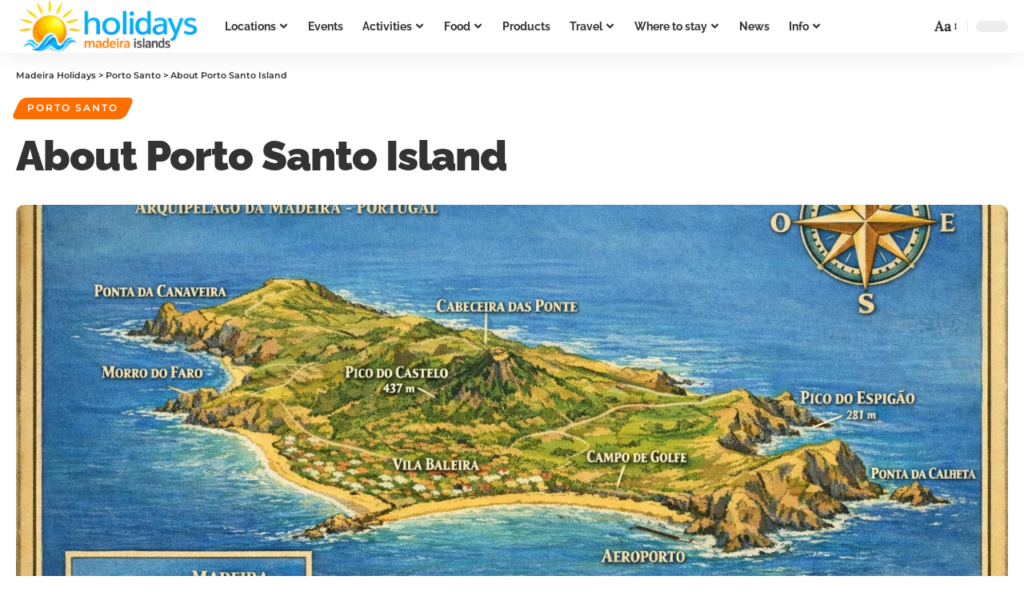

--- FILE ---
content_type: text/html; charset=UTF-8
request_url: https://www.madeira-holidays.eu/porto-santo-island/
body_size: 37651
content:
<!DOCTYPE html>
<html lang="en-GB" prefix="og: https://ogp.me/ns#">
<head><meta charset="UTF-8" /><script>if(navigator.userAgent.match(/MSIE|Internet Explorer/i)||navigator.userAgent.match(/Trident\/7\..*?rv:11/i)){var href=document.location.href;if(!href.match(/[?&]nowprocket/)){if(href.indexOf("?")==-1){if(href.indexOf("#")==-1){document.location.href=href+"?nowprocket=1"}else{document.location.href=href.replace("#","?nowprocket=1#")}}else{if(href.indexOf("#")==-1){document.location.href=href+"&nowprocket=1"}else{document.location.href=href.replace("#","&nowprocket=1#")}}}}</script><script>(()=>{class RocketLazyLoadScripts{constructor(){this.v="2.0.4",this.userEvents=["keydown","keyup","mousedown","mouseup","mousemove","mouseover","mouseout","touchmove","touchstart","touchend","touchcancel","wheel","click","dblclick","input"],this.attributeEvents=["onblur","onclick","oncontextmenu","ondblclick","onfocus","onmousedown","onmouseenter","onmouseleave","onmousemove","onmouseout","onmouseover","onmouseup","onmousewheel","onscroll","onsubmit"]}async t(){this.i(),this.o(),/iP(ad|hone)/.test(navigator.userAgent)&&this.h(),this.u(),this.l(this),this.m(),this.k(this),this.p(this),this._(),await Promise.all([this.R(),this.L()]),this.lastBreath=Date.now(),this.S(this),this.P(),this.D(),this.O(),this.M(),await this.C(this.delayedScripts.normal),await this.C(this.delayedScripts.defer),await this.C(this.delayedScripts.async),await this.T(),await this.F(),await this.j(),await this.A(),window.dispatchEvent(new Event("rocket-allScriptsLoaded")),this.everythingLoaded=!0,this.lastTouchEnd&&await new Promise(t=>setTimeout(t,500-Date.now()+this.lastTouchEnd)),this.I(),this.H(),this.U(),this.W()}i(){this.CSPIssue=sessionStorage.getItem("rocketCSPIssue"),document.addEventListener("securitypolicyviolation",t=>{this.CSPIssue||"script-src-elem"!==t.violatedDirective||"data"!==t.blockedURI||(this.CSPIssue=!0,sessionStorage.setItem("rocketCSPIssue",!0))},{isRocket:!0})}o(){window.addEventListener("pageshow",t=>{this.persisted=t.persisted,this.realWindowLoadedFired=!0},{isRocket:!0}),window.addEventListener("pagehide",()=>{this.onFirstUserAction=null},{isRocket:!0})}h(){let t;function e(e){t=e}window.addEventListener("touchstart",e,{isRocket:!0}),window.addEventListener("touchend",function i(o){o.changedTouches[0]&&t.changedTouches[0]&&Math.abs(o.changedTouches[0].pageX-t.changedTouches[0].pageX)<10&&Math.abs(o.changedTouches[0].pageY-t.changedTouches[0].pageY)<10&&o.timeStamp-t.timeStamp<200&&(window.removeEventListener("touchstart",e,{isRocket:!0}),window.removeEventListener("touchend",i,{isRocket:!0}),"INPUT"===o.target.tagName&&"text"===o.target.type||(o.target.dispatchEvent(new TouchEvent("touchend",{target:o.target,bubbles:!0})),o.target.dispatchEvent(new MouseEvent("mouseover",{target:o.target,bubbles:!0})),o.target.dispatchEvent(new PointerEvent("click",{target:o.target,bubbles:!0,cancelable:!0,detail:1,clientX:o.changedTouches[0].clientX,clientY:o.changedTouches[0].clientY})),event.preventDefault()))},{isRocket:!0})}q(t){this.userActionTriggered||("mousemove"!==t.type||this.firstMousemoveIgnored?"keyup"===t.type||"mouseover"===t.type||"mouseout"===t.type||(this.userActionTriggered=!0,this.onFirstUserAction&&this.onFirstUserAction()):this.firstMousemoveIgnored=!0),"click"===t.type&&t.preventDefault(),t.stopPropagation(),t.stopImmediatePropagation(),"touchstart"===this.lastEvent&&"touchend"===t.type&&(this.lastTouchEnd=Date.now()),"click"===t.type&&(this.lastTouchEnd=0),this.lastEvent=t.type,t.composedPath&&t.composedPath()[0].getRootNode()instanceof ShadowRoot&&(t.rocketTarget=t.composedPath()[0]),this.savedUserEvents.push(t)}u(){this.savedUserEvents=[],this.userEventHandler=this.q.bind(this),this.userEvents.forEach(t=>window.addEventListener(t,this.userEventHandler,{passive:!1,isRocket:!0})),document.addEventListener("visibilitychange",this.userEventHandler,{isRocket:!0})}U(){this.userEvents.forEach(t=>window.removeEventListener(t,this.userEventHandler,{passive:!1,isRocket:!0})),document.removeEventListener("visibilitychange",this.userEventHandler,{isRocket:!0}),this.savedUserEvents.forEach(t=>{(t.rocketTarget||t.target).dispatchEvent(new window[t.constructor.name](t.type,t))})}m(){const t="return false",e=Array.from(this.attributeEvents,t=>"data-rocket-"+t),i="["+this.attributeEvents.join("],[")+"]",o="[data-rocket-"+this.attributeEvents.join("],[data-rocket-")+"]",s=(e,i,o)=>{o&&o!==t&&(e.setAttribute("data-rocket-"+i,o),e["rocket"+i]=new Function("event",o),e.setAttribute(i,t))};new MutationObserver(t=>{for(const n of t)"attributes"===n.type&&(n.attributeName.startsWith("data-rocket-")||this.everythingLoaded?n.attributeName.startsWith("data-rocket-")&&this.everythingLoaded&&this.N(n.target,n.attributeName.substring(12)):s(n.target,n.attributeName,n.target.getAttribute(n.attributeName))),"childList"===n.type&&n.addedNodes.forEach(t=>{if(t.nodeType===Node.ELEMENT_NODE)if(this.everythingLoaded)for(const i of[t,...t.querySelectorAll(o)])for(const t of i.getAttributeNames())e.includes(t)&&this.N(i,t.substring(12));else for(const e of[t,...t.querySelectorAll(i)])for(const t of e.getAttributeNames())this.attributeEvents.includes(t)&&s(e,t,e.getAttribute(t))})}).observe(document,{subtree:!0,childList:!0,attributeFilter:[...this.attributeEvents,...e]})}I(){this.attributeEvents.forEach(t=>{document.querySelectorAll("[data-rocket-"+t+"]").forEach(e=>{this.N(e,t)})})}N(t,e){const i=t.getAttribute("data-rocket-"+e);i&&(t.setAttribute(e,i),t.removeAttribute("data-rocket-"+e))}k(t){Object.defineProperty(HTMLElement.prototype,"onclick",{get(){return this.rocketonclick||null},set(e){this.rocketonclick=e,this.setAttribute(t.everythingLoaded?"onclick":"data-rocket-onclick","this.rocketonclick(event)")}})}S(t){function e(e,i){let o=e[i];e[i]=null,Object.defineProperty(e,i,{get:()=>o,set(s){t.everythingLoaded?o=s:e["rocket"+i]=o=s}})}e(document,"onreadystatechange"),e(window,"onload"),e(window,"onpageshow");try{Object.defineProperty(document,"readyState",{get:()=>t.rocketReadyState,set(e){t.rocketReadyState=e},configurable:!0}),document.readyState="loading"}catch(t){console.log("WPRocket DJE readyState conflict, bypassing")}}l(t){this.originalAddEventListener=EventTarget.prototype.addEventListener,this.originalRemoveEventListener=EventTarget.prototype.removeEventListener,this.savedEventListeners=[],EventTarget.prototype.addEventListener=function(e,i,o){o&&o.isRocket||!t.B(e,this)&&!t.userEvents.includes(e)||t.B(e,this)&&!t.userActionTriggered||e.startsWith("rocket-")||t.everythingLoaded?t.originalAddEventListener.call(this,e,i,o):(t.savedEventListeners.push({target:this,remove:!1,type:e,func:i,options:o}),"mouseenter"!==e&&"mouseleave"!==e||t.originalAddEventListener.call(this,e,t.savedUserEvents.push,o))},EventTarget.prototype.removeEventListener=function(e,i,o){o&&o.isRocket||!t.B(e,this)&&!t.userEvents.includes(e)||t.B(e,this)&&!t.userActionTriggered||e.startsWith("rocket-")||t.everythingLoaded?t.originalRemoveEventListener.call(this,e,i,o):t.savedEventListeners.push({target:this,remove:!0,type:e,func:i,options:o})}}J(t,e){this.savedEventListeners=this.savedEventListeners.filter(i=>{let o=i.type,s=i.target||window;return e!==o||t!==s||(this.B(o,s)&&(i.type="rocket-"+o),this.$(i),!1)})}H(){EventTarget.prototype.addEventListener=this.originalAddEventListener,EventTarget.prototype.removeEventListener=this.originalRemoveEventListener,this.savedEventListeners.forEach(t=>this.$(t))}$(t){t.remove?this.originalRemoveEventListener.call(t.target,t.type,t.func,t.options):this.originalAddEventListener.call(t.target,t.type,t.func,t.options)}p(t){let e;function i(e){return t.everythingLoaded?e:e.split(" ").map(t=>"load"===t||t.startsWith("load.")?"rocket-jquery-load":t).join(" ")}function o(o){function s(e){const s=o.fn[e];o.fn[e]=o.fn.init.prototype[e]=function(){return this[0]===window&&t.userActionTriggered&&("string"==typeof arguments[0]||arguments[0]instanceof String?arguments[0]=i(arguments[0]):"object"==typeof arguments[0]&&Object.keys(arguments[0]).forEach(t=>{const e=arguments[0][t];delete arguments[0][t],arguments[0][i(t)]=e})),s.apply(this,arguments),this}}if(o&&o.fn&&!t.allJQueries.includes(o)){const e={DOMContentLoaded:[],"rocket-DOMContentLoaded":[]};for(const t in e)document.addEventListener(t,()=>{e[t].forEach(t=>t())},{isRocket:!0});o.fn.ready=o.fn.init.prototype.ready=function(i){function s(){parseInt(o.fn.jquery)>2?setTimeout(()=>i.bind(document)(o)):i.bind(document)(o)}return"function"==typeof i&&(t.realDomReadyFired?!t.userActionTriggered||t.fauxDomReadyFired?s():e["rocket-DOMContentLoaded"].push(s):e.DOMContentLoaded.push(s)),o([])},s("on"),s("one"),s("off"),t.allJQueries.push(o)}e=o}t.allJQueries=[],o(window.jQuery),Object.defineProperty(window,"jQuery",{get:()=>e,set(t){o(t)}})}P(){const t=new Map;document.write=document.writeln=function(e){const i=document.currentScript,o=document.createRange(),s=i.parentElement;let n=t.get(i);void 0===n&&(n=i.nextSibling,t.set(i,n));const c=document.createDocumentFragment();o.setStart(c,0),c.appendChild(o.createContextualFragment(e)),s.insertBefore(c,n)}}async R(){return new Promise(t=>{this.userActionTriggered?t():this.onFirstUserAction=t})}async L(){return new Promise(t=>{document.addEventListener("DOMContentLoaded",()=>{this.realDomReadyFired=!0,t()},{isRocket:!0})})}async j(){return this.realWindowLoadedFired?Promise.resolve():new Promise(t=>{window.addEventListener("load",t,{isRocket:!0})})}M(){this.pendingScripts=[];this.scriptsMutationObserver=new MutationObserver(t=>{for(const e of t)e.addedNodes.forEach(t=>{"SCRIPT"!==t.tagName||t.noModule||t.isWPRocket||this.pendingScripts.push({script:t,promise:new Promise(e=>{const i=()=>{const i=this.pendingScripts.findIndex(e=>e.script===t);i>=0&&this.pendingScripts.splice(i,1),e()};t.addEventListener("load",i,{isRocket:!0}),t.addEventListener("error",i,{isRocket:!0}),setTimeout(i,1e3)})})})}),this.scriptsMutationObserver.observe(document,{childList:!0,subtree:!0})}async F(){await this.X(),this.pendingScripts.length?(await this.pendingScripts[0].promise,await this.F()):this.scriptsMutationObserver.disconnect()}D(){this.delayedScripts={normal:[],async:[],defer:[]},document.querySelectorAll("script[type$=rocketlazyloadscript]").forEach(t=>{t.hasAttribute("data-rocket-src")?t.hasAttribute("async")&&!1!==t.async?this.delayedScripts.async.push(t):t.hasAttribute("defer")&&!1!==t.defer||"module"===t.getAttribute("data-rocket-type")?this.delayedScripts.defer.push(t):this.delayedScripts.normal.push(t):this.delayedScripts.normal.push(t)})}async _(){await this.L();let t=[];document.querySelectorAll("script[type$=rocketlazyloadscript][data-rocket-src]").forEach(e=>{let i=e.getAttribute("data-rocket-src");if(i&&!i.startsWith("data:")){i.startsWith("//")&&(i=location.protocol+i);try{const o=new URL(i).origin;o!==location.origin&&t.push({src:o,crossOrigin:e.crossOrigin||"module"===e.getAttribute("data-rocket-type")})}catch(t){}}}),t=[...new Map(t.map(t=>[JSON.stringify(t),t])).values()],this.Y(t,"preconnect")}async G(t){if(await this.K(),!0!==t.noModule||!("noModule"in HTMLScriptElement.prototype))return new Promise(e=>{let i;function o(){(i||t).setAttribute("data-rocket-status","executed"),e()}try{if(navigator.userAgent.includes("Firefox/")||""===navigator.vendor||this.CSPIssue)i=document.createElement("script"),[...t.attributes].forEach(t=>{let e=t.nodeName;"type"!==e&&("data-rocket-type"===e&&(e="type"),"data-rocket-src"===e&&(e="src"),i.setAttribute(e,t.nodeValue))}),t.text&&(i.text=t.text),t.nonce&&(i.nonce=t.nonce),i.hasAttribute("src")?(i.addEventListener("load",o,{isRocket:!0}),i.addEventListener("error",()=>{i.setAttribute("data-rocket-status","failed-network"),e()},{isRocket:!0}),setTimeout(()=>{i.isConnected||e()},1)):(i.text=t.text,o()),i.isWPRocket=!0,t.parentNode.replaceChild(i,t);else{const i=t.getAttribute("data-rocket-type"),s=t.getAttribute("data-rocket-src");i?(t.type=i,t.removeAttribute("data-rocket-type")):t.removeAttribute("type"),t.addEventListener("load",o,{isRocket:!0}),t.addEventListener("error",i=>{this.CSPIssue&&i.target.src.startsWith("data:")?(console.log("WPRocket: CSP fallback activated"),t.removeAttribute("src"),this.G(t).then(e)):(t.setAttribute("data-rocket-status","failed-network"),e())},{isRocket:!0}),s?(t.fetchPriority="high",t.removeAttribute("data-rocket-src"),t.src=s):t.src="data:text/javascript;base64,"+window.btoa(unescape(encodeURIComponent(t.text)))}}catch(i){t.setAttribute("data-rocket-status","failed-transform"),e()}});t.setAttribute("data-rocket-status","skipped")}async C(t){const e=t.shift();return e?(e.isConnected&&await this.G(e),this.C(t)):Promise.resolve()}O(){this.Y([...this.delayedScripts.normal,...this.delayedScripts.defer,...this.delayedScripts.async],"preload")}Y(t,e){this.trash=this.trash||[];let i=!0;var o=document.createDocumentFragment();t.forEach(t=>{const s=t.getAttribute&&t.getAttribute("data-rocket-src")||t.src;if(s&&!s.startsWith("data:")){const n=document.createElement("link");n.href=s,n.rel=e,"preconnect"!==e&&(n.as="script",n.fetchPriority=i?"high":"low"),t.getAttribute&&"module"===t.getAttribute("data-rocket-type")&&(n.crossOrigin=!0),t.crossOrigin&&(n.crossOrigin=t.crossOrigin),t.integrity&&(n.integrity=t.integrity),t.nonce&&(n.nonce=t.nonce),o.appendChild(n),this.trash.push(n),i=!1}}),document.head.appendChild(o)}W(){this.trash.forEach(t=>t.remove())}async T(){try{document.readyState="interactive"}catch(t){}this.fauxDomReadyFired=!0;try{await this.K(),this.J(document,"readystatechange"),document.dispatchEvent(new Event("rocket-readystatechange")),await this.K(),document.rocketonreadystatechange&&document.rocketonreadystatechange(),await this.K(),this.J(document,"DOMContentLoaded"),document.dispatchEvent(new Event("rocket-DOMContentLoaded")),await this.K(),this.J(window,"DOMContentLoaded"),window.dispatchEvent(new Event("rocket-DOMContentLoaded"))}catch(t){console.error(t)}}async A(){try{document.readyState="complete"}catch(t){}try{await this.K(),this.J(document,"readystatechange"),document.dispatchEvent(new Event("rocket-readystatechange")),await this.K(),document.rocketonreadystatechange&&document.rocketonreadystatechange(),await this.K(),this.J(window,"load"),window.dispatchEvent(new Event("rocket-load")),await this.K(),window.rocketonload&&window.rocketonload(),await this.K(),this.allJQueries.forEach(t=>t(window).trigger("rocket-jquery-load")),await this.K(),this.J(window,"pageshow");const t=new Event("rocket-pageshow");t.persisted=this.persisted,window.dispatchEvent(t),await this.K(),window.rocketonpageshow&&window.rocketonpageshow({persisted:this.persisted})}catch(t){console.error(t)}}async K(){Date.now()-this.lastBreath>45&&(await this.X(),this.lastBreath=Date.now())}async X(){return document.hidden?new Promise(t=>setTimeout(t)):new Promise(t=>requestAnimationFrame(t))}B(t,e){return e===document&&"readystatechange"===t||(e===document&&"DOMContentLoaded"===t||(e===window&&"DOMContentLoaded"===t||(e===window&&"load"===t||e===window&&"pageshow"===t)))}static run(){(new RocketLazyLoadScripts).t()}}RocketLazyLoadScripts.run()})();</script>
    
    <meta http-equiv="X-UA-Compatible" content="IE=edge" />
	<meta name="viewport" content="width=device-width, initial-scale=1.0" />
    <link rel="profile" href="https://gmpg.org/xfn/11" />
	<script type="rocketlazyloadscript" data-minify="1" id="cookieyes" data-rocket-type="text/javascript" data-rocket-src="https://www.madeira-holidays.eu/wp-content/cache/min/1/client_data/7cf3b338b4444528a26451d3/script.js?ver=1769021075" data-rocket-defer defer></script>			<meta name="apple-mobile-web-app-capable" content="yes">
			<meta name="apple-mobile-web-app-status-bar-style" content="black-translucent">
			<meta name="apple-mobile-web-app-title" content="Madeira Holidays">
			<noscript></noscript><link rel="apple-touch-icon" href="https://www.madeira-holidays.eu/wp-content/uploads/2026/01/logov4.png" />
					<meta name="msapplication-TileColor" content="#ffffff">
			<meta name="msapplication-TileImage" content="https://www.madeira-holidays.eu/wp-content/uploads/2026/01/logov4.png" />
		<link rel="preload" href="https://www.madeira-holidays.eu/wp-content/plugins/rate-my-post/public/css/fonts/ratemypost.ttf" type="font/ttf" as="font" crossorigin="anonymous">
<!-- Search Engine Optimization by Rank Math PRO - https://rankmath.com/ -->
<title>About Porto Santo Island</title>
<link data-rocket-preload as="style" data-wpr-hosted-gf-parameters="family=Lora%3A400%2C500%2C600%2C700%2C400italic%2C500italic%2C600italic%2C700italic%7CRaleway%3A900%2C800%2C700%2C600%7CMontserrat%3A600%2C400%2C700%2C900%7CRoboto%3A100%2C100italic%2C200%2C200italic%2C300%2C300italic%2C400%2C400italic%2C500%2C500italic%2C600%2C600italic%2C700%2C700italic%2C800%2C800italic%2C900%2C900italic%7CRoboto%20Slab%3A100%2C100italic%2C200%2C200italic%2C300%2C300italic%2C400%2C400italic%2C500%2C500italic%2C600%2C600italic%2C700%2C700italic%2C800%2C800italic%2C900%2C900italic%7CMontserrat%3A100%2C100italic%2C200%2C200italic%2C300%2C300italic%2C400%2C400italic%2C500%2C500italic%2C600%2C600italic%2C700%2C700italic%2C800%2C800italic%2C900%2C900italic%7CLora%3A100%2C100italic%2C200%2C200italic%2C300%2C300italic%2C400%2C400italic%2C500%2C500italic%2C600%2C600italic%2C700%2C700italic%2C800%2C800italic%2C900%2C900italic&display=swap" href="https://www.madeira-holidays.eu/wp-content/cache/fonts/1/google-fonts/css/4/7/5/2558157dd7ab2311e82ae447c1101.css" rel="preload">
<link data-wpr-hosted-gf-parameters="family=Lora%3A400%2C500%2C600%2C700%2C400italic%2C500italic%2C600italic%2C700italic%7CRaleway%3A900%2C800%2C700%2C600%7CMontserrat%3A600%2C400%2C700%2C900%7CRoboto%3A100%2C100italic%2C200%2C200italic%2C300%2C300italic%2C400%2C400italic%2C500%2C500italic%2C600%2C600italic%2C700%2C700italic%2C800%2C800italic%2C900%2C900italic%7CRoboto%20Slab%3A100%2C100italic%2C200%2C200italic%2C300%2C300italic%2C400%2C400italic%2C500%2C500italic%2C600%2C600italic%2C700%2C700italic%2C800%2C800italic%2C900%2C900italic%7CMontserrat%3A100%2C100italic%2C200%2C200italic%2C300%2C300italic%2C400%2C400italic%2C500%2C500italic%2C600%2C600italic%2C700%2C700italic%2C800%2C800italic%2C900%2C900italic%7CLora%3A100%2C100italic%2C200%2C200italic%2C300%2C300italic%2C400%2C400italic%2C500%2C500italic%2C600%2C600italic%2C700%2C700italic%2C800%2C800italic%2C900%2C900italic&display=swap" href="https://www.madeira-holidays.eu/wp-content/cache/fonts/1/google-fonts/css/4/7/5/2558157dd7ab2311e82ae447c1101.css" media="print" onload="this.media=&#039;all&#039;" rel="stylesheet">
<noscript data-wpr-hosted-gf-parameters=""><link rel="stylesheet" href="https://fonts.googleapis.com/css?family=Lora%3A400%2C500%2C600%2C700%2C400italic%2C500italic%2C600italic%2C700italic%7CRaleway%3A900%2C800%2C700%2C600%7CMontserrat%3A600%2C400%2C700%2C900%7CRoboto%3A100%2C100italic%2C200%2C200italic%2C300%2C300italic%2C400%2C400italic%2C500%2C500italic%2C600%2C600italic%2C700%2C700italic%2C800%2C800italic%2C900%2C900italic%7CRoboto%20Slab%3A100%2C100italic%2C200%2C200italic%2C300%2C300italic%2C400%2C400italic%2C500%2C500italic%2C600%2C600italic%2C700%2C700italic%2C800%2C800italic%2C900%2C900italic%7CMontserrat%3A100%2C100italic%2C200%2C200italic%2C300%2C300italic%2C400%2C400italic%2C500%2C500italic%2C600%2C600italic%2C700%2C700italic%2C800%2C800italic%2C900%2C900italic%7CLora%3A100%2C100italic%2C200%2C200italic%2C300%2C300italic%2C400%2C400italic%2C500%2C500italic%2C600%2C600italic%2C700%2C700italic%2C800%2C800italic%2C900%2C900italic&#038;display=swap"></noscript><link rel="preload" data-rocket-preload as="image" href="https://www.madeira-holidays.eu/wp-content/uploads/2023/09/0f8f03ac-4de2-4d79-93a2-ed9b1ba5d953.jpg" fetchpriority="high">
<meta name="description" content="Porto Santo is a city that occupies the entire Portuguese island of Porto Santo, Madeira, headquartered in a town with a name other than the municipality: the"/>
<meta name="robots" content="follow, index, max-snippet:-1, max-video-preview:-1, max-image-preview:large"/>
<link rel="canonical" href="https://www.madeira-holidays.eu/porto-santo-island/" />
<meta property="og:locale" content="en_GB" />
<meta property="og:type" content="article" />
<meta property="og:title" content="About Porto Santo Island" />
<meta property="og:description" content="Porto Santo is a city that occupies the entire Portuguese island of Porto Santo, Madeira, headquartered in a town with a name other than the municipality: the" />
<meta property="og:url" content="https://www.madeira-holidays.eu/porto-santo-island/" />
<meta property="og:site_name" content="Madeira Holidays - Tourism Guide Madeira - Accommodation" />
<meta property="article:publisher" content="https://www.facebook.com/madeiraholidays" />
<meta property="article:author" content="https://www.facebook.com/madeiraholidays" />
<meta property="article:tag" content="Porto Santo" />
<meta property="article:section" content="Porto Santo" />
<meta property="og:updated_time" content="2026-01-22T15:12:58+00:00" />
<meta property="og:image" content="https://www.madeira-holidays.eu/wp-content/uploads/2023/09/0f8f03ac-4de2-4d79-93a2-ed9b1ba5d953.jpg" />
<meta property="og:image:secure_url" content="https://www.madeira-holidays.eu/wp-content/uploads/2023/09/0f8f03ac-4de2-4d79-93a2-ed9b1ba5d953.jpg" />
<meta property="og:image:width" content="1536" />
<meta property="og:image:height" content="1024" />
<meta property="og:image:alt" content="porto santo" />
<meta property="og:image:type" content="image/jpeg" />
<meta property="article:published_time" content="2023-09-10T16:14:11+01:00" />
<meta property="article:modified_time" content="2026-01-22T15:12:58+00:00" />
<meta property="og:video" content="https://www.youtube.com/embed/gqGxy0CYfec" />
<meta property="video:duration" content="232" />
<meta property="ya:ovs:upload_date" content="2020-10-04T01:32:27-07:00" />
<meta property="ya:ovs:allow_embed" content="true" />
<meta name="twitter:card" content="summary_large_image" />
<meta name="twitter:title" content="About Porto Santo Island" />
<meta name="twitter:description" content="Porto Santo is a city that occupies the entire Portuguese island of Porto Santo, Madeira, headquartered in a town with a name other than the municipality: the" />
<meta name="twitter:site" content="@madeiraholiday7" />
<meta name="twitter:creator" content="@madeiraholiday7" />
<meta name="twitter:image" content="https://www.madeira-holidays.eu/wp-content/uploads/2023/09/0f8f03ac-4de2-4d79-93a2-ed9b1ba5d953.jpg" />
<meta name="twitter:label1" content="Written by" />
<meta name="twitter:data1" content="Selmo Mad" />
<meta name="twitter:label2" content="Time to read" />
<meta name="twitter:data2" content="7 minutes" />
<!-- /Rank Math WordPress SEO plugin -->

<link rel='dns-prefetch' href='//www.googletagmanager.com' />

<link rel="alternate" type="application/rss+xml" title="Madeira Holidays &raquo; Feed" href="https://www.madeira-holidays.eu/feed/" />
<link rel="alternate" type="application/rss+xml" title="Madeira Holidays &raquo; Comments Feed" href="https://www.madeira-holidays.eu/comments/feed/" />
<link rel="alternate" type="application/rss+xml" title="Madeira Holidays &raquo; About Porto Santo Island Comments Feed" href="https://www.madeira-holidays.eu/porto-santo-island/feed/" />
<style id='wp-img-auto-sizes-contain-inline-css'>
img:is([sizes=auto i],[sizes^="auto," i]){contain-intrinsic-size:3000px 1500px}
/*# sourceURL=wp-img-auto-sizes-contain-inline-css */
</style>
<style id='wp-emoji-styles-inline-css'>

	img.wp-smiley, img.emoji {
		display: inline !important;
		border: none !important;
		box-shadow: none !important;
		height: 1em !important;
		width: 1em !important;
		margin: 0 0.07em !important;
		vertical-align: -0.1em !important;
		background: none !important;
		padding: 0 !important;
	}
/*# sourceURL=wp-emoji-styles-inline-css */
</style>
<link rel='stylesheet' id='wp-block-library-css' href='https://www.madeira-holidays.eu/wp-includes/css/dist/block-library/style.min.css?ver=6.9' media='all' />
<style id='classic-theme-styles-inline-css'>
/*! This file is auto-generated */
.wp-block-button__link{color:#fff;background-color:#32373c;border-radius:9999px;box-shadow:none;text-decoration:none;padding:calc(.667em + 2px) calc(1.333em + 2px);font-size:1.125em}.wp-block-file__button{background:#32373c;color:#fff;text-decoration:none}
/*# sourceURL=/wp-includes/css/classic-themes.min.css */
</style>
<link data-minify="1" rel='stylesheet' id='foxiz-elements-css' href='https://www.madeira-holidays.eu/wp-content/cache/min/1/wp-content/plugins/foxiz-core/lib/foxiz-elements/public/style.css?ver=1769970279' media='all' />
<link data-minify="1" rel='stylesheet' id='rate-my-post-css' href='https://www.madeira-holidays.eu/wp-content/cache/min/1/wp-content/plugins/rate-my-post/public/css/rate-my-post.min.css?ver=1769970279' media='all' />
<style id='rate-my-post-inline-css'>
.rmp-rating-widget .rmp-icon--half-highlight {    background: -webkit-gradient(linear, left top, right top, color-stop(50%, #5199e1), color-stop(50%, #ccc));    background: linear-gradient(to right, #5199e1 50%, #ccc 50%);    -webkit-background-clip: text;    -webkit-text-fill-color: transparent;}.rmp-rating-widget .rmp-icon--full-highlight {  color: #5199e1;}@media (hover: hover) {.rmp-rating-widget .rmp-icon--hovered {color: #ee9636;    -webkit-background-clip: initial;    -webkit-text-fill-color: initial;    background: transparent;    -webkit-transition: .1s color ease-in;    transition: .1s color ease-in;}}.rmp-rating-widget .rmp-icon--processing-rating {color: #5199e1;  -webkit-background-clip: initial;  -webkit-text-fill-color: initial;  background: transparent;}.rmp-widgets-container.rmp-wp-plugin.rmp-main-container .rmp-heading--title {  font-size: 15px;}.rmp-widgets-container.rmp-wp-plugin.rmp-main-container .rmp-heading--subtitle {  font-size: 15px;} .rmp-widgets-container p {  font-size: 15px;}.rmp-rating-widget .rmp-icon--ratings {  font-size: 28px;}
.rmp-rating-widget .rmp-icon--half-highlight {    background: -webkit-gradient(linear, left top, right top, color-stop(50%, #5199e1), color-stop(50%, #ccc));    background: linear-gradient(to right, #5199e1 50%, #ccc 50%);    -webkit-background-clip: text;    -webkit-text-fill-color: transparent;}.rmp-rating-widget .rmp-icon--full-highlight {  color: #5199e1;}@media (hover: hover) {.rmp-rating-widget .rmp-icon--hovered {color: #ee9636;    -webkit-background-clip: initial;    -webkit-text-fill-color: initial;    background: transparent;    -webkit-transition: .1s color ease-in;    transition: .1s color ease-in;}}.rmp-rating-widget .rmp-icon--processing-rating {color: #5199e1;  -webkit-background-clip: initial;  -webkit-text-fill-color: initial;  background: transparent;}.rmp-widgets-container.rmp-wp-plugin.rmp-main-container .rmp-heading--title {  font-size: 15px;}.rmp-widgets-container.rmp-wp-plugin.rmp-main-container .rmp-heading--subtitle {  font-size: 15px;} .rmp-widgets-container p {  font-size: 15px;}.rmp-rating-widget .rmp-icon--ratings {  font-size: 28px;}
/*# sourceURL=rate-my-post-inline-css */
</style>
<style id='simple-social-icons-block-styles-inline-css'>
:where(.wp-block-social-links.is-style-logos-only) .wp-social-link-imdb{background-color:#f5c518;color:#000}:where(.wp-block-social-links:not(.is-style-logos-only)) .wp-social-link-imdb{background-color:#f5c518;color:#000}:where(.wp-block-social-links.is-style-logos-only) .wp-social-link-kofi{color:#72a5f2}:where(.wp-block-social-links:not(.is-style-logos-only)) .wp-social-link-kofi{background-color:#72a5f2;color:#fff}:where(.wp-block-social-links.is-style-logos-only) .wp-social-link-letterboxd{color:#202830}:where(.wp-block-social-links:not(.is-style-logos-only)) .wp-social-link-letterboxd{background-color:#3b45fd;color:#fff}:where(.wp-block-social-links.is-style-logos-only) .wp-social-link-signal{color:#3b45fd}:where(.wp-block-social-links:not(.is-style-logos-only)) .wp-social-link-signal{background-color:#3b45fd;color:#fff}:where(.wp-block-social-links.is-style-logos-only) .wp-social-link-youtube-music{color:red}:where(.wp-block-social-links:not(.is-style-logos-only)) .wp-social-link-youtube-music{background-color:red;color:#fff}:where(.wp-block-social-links.is-style-logos-only) .wp-social-link-diaspora{color:#000}:where(.wp-block-social-links:not(.is-style-logos-only)) .wp-social-link-diaspora{background-color:#3e4142;color:#fff}:where(.wp-block-social-links.is-style-logos-only) .wp-social-link-bloglovin{color:#000}:where(.wp-block-social-links:not(.is-style-logos-only)) .wp-social-link-bloglovin{background-color:#000;color:#fff}:where(.wp-block-social-links.is-style-logos-only) .wp-social-link-phone{color:#000}:where(.wp-block-social-links:not(.is-style-logos-only)) .wp-social-link-phone{background-color:#000;color:#fff}:where(.wp-block-social-links.is-style-logos-only) .wp-social-link-substack{color:#ff6719}:where(.wp-block-social-links:not(.is-style-logos-only)) .wp-social-link-substack{background-color:#ff6719;color:#fff}:where(.wp-block-social-links.is-style-logos-only) .wp-social-link-tripadvisor{color:#34e0a1}:where(.wp-block-social-links:not(.is-style-logos-only)) .wp-social-link-tripadvisor{background-color:#34e0a1;color:#fff}:where(.wp-block-social-links.is-style-logos-only) .wp-social-link-xing{color:#026466}:where(.wp-block-social-links:not(.is-style-logos-only)) .wp-social-link-xing{background-color:#026466;color:#fff}:where(.wp-block-social-links.is-style-logos-only) .wp-social-link-pixelfed{color:#000}:where(.wp-block-social-links:not(.is-style-logos-only)) .wp-social-link-pixelfed{background-color:#000;color:#fff}:where(.wp-block-social-links.is-style-logos-only) .wp-social-link-matrix{color:#000}:where(.wp-block-social-links:not(.is-style-logos-only)) .wp-social-link-matrix{background-color:#000;color:#fff}:where(.wp-block-social-links.is-style-logos-only) .wp-social-link-protonmail{color:#6d4aff}:where(.wp-block-social-links:not(.is-style-logos-only)) .wp-social-link-protonmail{background-color:#6d4aff;color:#fff}:where(.wp-block-social-links.is-style-logos-only) .wp-social-link-paypal{color:#003087}:where(.wp-block-social-links:not(.is-style-logos-only)) .wp-social-link-paypal{background-color:#003087;color:#fff}:where(.wp-block-social-links.is-style-logos-only) .wp-social-link-antennapod{color:#20a5ff}:where(.wp-block-social-links:not(.is-style-logos-only)) .wp-social-link-antennapod{background-color:#20a5ff;color:#fff}:where(.wp-block-social-links:not(.is-style-logos-only)) .wp-social-link-caldotcom{background-color:#000;color:#fff}:where(.wp-block-social-links.is-style-logos-only) .wp-social-link-fedora{color:#294172}:where(.wp-block-social-links:not(.is-style-logos-only)) .wp-social-link-fedora{background-color:#294172;color:#fff}:where(.wp-block-social-links.is-style-logos-only) .wp-social-link-googlephotos{color:#4285f4}:where(.wp-block-social-links:not(.is-style-logos-only)) .wp-social-link-googlephotos{background-color:#4285f4;color:#fff}:where(.wp-block-social-links.is-style-logos-only) .wp-social-link-googlescholar{color:#4285f4}:where(.wp-block-social-links:not(.is-style-logos-only)) .wp-social-link-googlescholar{background-color:#4285f4;color:#fff}:where(.wp-block-social-links.is-style-logos-only) .wp-social-link-mendeley{color:#9d1626}:where(.wp-block-social-links:not(.is-style-logos-only)) .wp-social-link-mendeley{background-color:#9d1626;color:#fff}:where(.wp-block-social-links.is-style-logos-only) .wp-social-link-notion{color:#000}:where(.wp-block-social-links:not(.is-style-logos-only)) .wp-social-link-notion{background-color:#000;color:#fff}:where(.wp-block-social-links.is-style-logos-only) .wp-social-link-overcast{color:#fc7e0f}:where(.wp-block-social-links:not(.is-style-logos-only)) .wp-social-link-overcast{background-color:#fc7e0f;color:#fff}:where(.wp-block-social-links.is-style-logos-only) .wp-social-link-pexels{color:#05a081}:where(.wp-block-social-links:not(.is-style-logos-only)) .wp-social-link-pexels{background-color:#05a081;color:#fff}:where(.wp-block-social-links.is-style-logos-only) .wp-social-link-pocketcasts{color:#f43e37}:where(.wp-block-social-links:not(.is-style-logos-only)) .wp-social-link-pocketcasts{background-color:#f43e37;color:#fff}:where(.wp-block-social-links.is-style-logos-only) .wp-social-link-strava{color:#fc4c02}:where(.wp-block-social-links:not(.is-style-logos-only)) .wp-social-link-strava{background-color:#fc4c02;color:#fff}:where(.wp-block-social-links.is-style-logos-only) .wp-social-link-wechat{color:#09b83e}:where(.wp-block-social-links:not(.is-style-logos-only)) .wp-social-link-wechat{background-color:#09b83e;color:#fff}:where(.wp-block-social-links.is-style-logos-only) .wp-social-link-zulip{color:#54a7ff}:where(.wp-block-social-links:not(.is-style-logos-only)) .wp-social-link-zulip{background-color:#000;color:#fff}:where(.wp-block-social-links.is-style-logos-only) .wp-social-link-podcastaddict{color:#f3842c}:where(.wp-block-social-links:not(.is-style-logos-only)) .wp-social-link-podcastaddict{background-color:#f3842c;color:#fff}:where(.wp-block-social-links.is-style-logos-only) .wp-social-link-applepodcasts{color:#8e32c6}:where(.wp-block-social-links:not(.is-style-logos-only)) .wp-social-link-applepodcasts{background-color:#8e32c6;color:#fff}:where(.wp-block-social-links.is-style-logos-only) .wp-social-link-ivoox{color:#f45f31}:where(.wp-block-social-links:not(.is-style-logos-only)) .wp-social-link-ivoox{background-color:#f45f31;color:#fff}

/*# sourceURL=https://www.madeira-holidays.eu/wp-content/plugins/simple-social-icons/build/style-index.css */
</style>
<style id='global-styles-inline-css'>
:root{--wp--preset--aspect-ratio--square: 1;--wp--preset--aspect-ratio--4-3: 4/3;--wp--preset--aspect-ratio--3-4: 3/4;--wp--preset--aspect-ratio--3-2: 3/2;--wp--preset--aspect-ratio--2-3: 2/3;--wp--preset--aspect-ratio--16-9: 16/9;--wp--preset--aspect-ratio--9-16: 9/16;--wp--preset--color--black: #000000;--wp--preset--color--cyan-bluish-gray: #abb8c3;--wp--preset--color--white: #ffffff;--wp--preset--color--pale-pink: #f78da7;--wp--preset--color--vivid-red: #cf2e2e;--wp--preset--color--luminous-vivid-orange: #ff6900;--wp--preset--color--luminous-vivid-amber: #fcb900;--wp--preset--color--light-green-cyan: #7bdcb5;--wp--preset--color--vivid-green-cyan: #00d084;--wp--preset--color--pale-cyan-blue: #8ed1fc;--wp--preset--color--vivid-cyan-blue: #0693e3;--wp--preset--color--vivid-purple: #9b51e0;--wp--preset--gradient--vivid-cyan-blue-to-vivid-purple: linear-gradient(135deg,rgb(6,147,227) 0%,rgb(155,81,224) 100%);--wp--preset--gradient--light-green-cyan-to-vivid-green-cyan: linear-gradient(135deg,rgb(122,220,180) 0%,rgb(0,208,130) 100%);--wp--preset--gradient--luminous-vivid-amber-to-luminous-vivid-orange: linear-gradient(135deg,rgb(252,185,0) 0%,rgb(255,105,0) 100%);--wp--preset--gradient--luminous-vivid-orange-to-vivid-red: linear-gradient(135deg,rgb(255,105,0) 0%,rgb(207,46,46) 100%);--wp--preset--gradient--very-light-gray-to-cyan-bluish-gray: linear-gradient(135deg,rgb(238,238,238) 0%,rgb(169,184,195) 100%);--wp--preset--gradient--cool-to-warm-spectrum: linear-gradient(135deg,rgb(74,234,220) 0%,rgb(151,120,209) 20%,rgb(207,42,186) 40%,rgb(238,44,130) 60%,rgb(251,105,98) 80%,rgb(254,248,76) 100%);--wp--preset--gradient--blush-light-purple: linear-gradient(135deg,rgb(255,206,236) 0%,rgb(152,150,240) 100%);--wp--preset--gradient--blush-bordeaux: linear-gradient(135deg,rgb(254,205,165) 0%,rgb(254,45,45) 50%,rgb(107,0,62) 100%);--wp--preset--gradient--luminous-dusk: linear-gradient(135deg,rgb(255,203,112) 0%,rgb(199,81,192) 50%,rgb(65,88,208) 100%);--wp--preset--gradient--pale-ocean: linear-gradient(135deg,rgb(255,245,203) 0%,rgb(182,227,212) 50%,rgb(51,167,181) 100%);--wp--preset--gradient--electric-grass: linear-gradient(135deg,rgb(202,248,128) 0%,rgb(113,206,126) 100%);--wp--preset--gradient--midnight: linear-gradient(135deg,rgb(2,3,129) 0%,rgb(40,116,252) 100%);--wp--preset--font-size--small: 13px;--wp--preset--font-size--medium: 20px;--wp--preset--font-size--large: 36px;--wp--preset--font-size--x-large: 42px;--wp--preset--spacing--20: 0.44rem;--wp--preset--spacing--30: 0.67rem;--wp--preset--spacing--40: 1rem;--wp--preset--spacing--50: 1.5rem;--wp--preset--spacing--60: 2.25rem;--wp--preset--spacing--70: 3.38rem;--wp--preset--spacing--80: 5.06rem;--wp--preset--shadow--natural: 6px 6px 9px rgba(0, 0, 0, 0.2);--wp--preset--shadow--deep: 12px 12px 50px rgba(0, 0, 0, 0.4);--wp--preset--shadow--sharp: 6px 6px 0px rgba(0, 0, 0, 0.2);--wp--preset--shadow--outlined: 6px 6px 0px -3px rgb(255, 255, 255), 6px 6px rgb(0, 0, 0);--wp--preset--shadow--crisp: 6px 6px 0px rgb(0, 0, 0);}:where(.is-layout-flex){gap: 0.5em;}:where(.is-layout-grid){gap: 0.5em;}body .is-layout-flex{display: flex;}.is-layout-flex{flex-wrap: wrap;align-items: center;}.is-layout-flex > :is(*, div){margin: 0;}body .is-layout-grid{display: grid;}.is-layout-grid > :is(*, div){margin: 0;}:where(.wp-block-columns.is-layout-flex){gap: 2em;}:where(.wp-block-columns.is-layout-grid){gap: 2em;}:where(.wp-block-post-template.is-layout-flex){gap: 1.25em;}:where(.wp-block-post-template.is-layout-grid){gap: 1.25em;}.has-black-color{color: var(--wp--preset--color--black) !important;}.has-cyan-bluish-gray-color{color: var(--wp--preset--color--cyan-bluish-gray) !important;}.has-white-color{color: var(--wp--preset--color--white) !important;}.has-pale-pink-color{color: var(--wp--preset--color--pale-pink) !important;}.has-vivid-red-color{color: var(--wp--preset--color--vivid-red) !important;}.has-luminous-vivid-orange-color{color: var(--wp--preset--color--luminous-vivid-orange) !important;}.has-luminous-vivid-amber-color{color: var(--wp--preset--color--luminous-vivid-amber) !important;}.has-light-green-cyan-color{color: var(--wp--preset--color--light-green-cyan) !important;}.has-vivid-green-cyan-color{color: var(--wp--preset--color--vivid-green-cyan) !important;}.has-pale-cyan-blue-color{color: var(--wp--preset--color--pale-cyan-blue) !important;}.has-vivid-cyan-blue-color{color: var(--wp--preset--color--vivid-cyan-blue) !important;}.has-vivid-purple-color{color: var(--wp--preset--color--vivid-purple) !important;}.has-black-background-color{background-color: var(--wp--preset--color--black) !important;}.has-cyan-bluish-gray-background-color{background-color: var(--wp--preset--color--cyan-bluish-gray) !important;}.has-white-background-color{background-color: var(--wp--preset--color--white) !important;}.has-pale-pink-background-color{background-color: var(--wp--preset--color--pale-pink) !important;}.has-vivid-red-background-color{background-color: var(--wp--preset--color--vivid-red) !important;}.has-luminous-vivid-orange-background-color{background-color: var(--wp--preset--color--luminous-vivid-orange) !important;}.has-luminous-vivid-amber-background-color{background-color: var(--wp--preset--color--luminous-vivid-amber) !important;}.has-light-green-cyan-background-color{background-color: var(--wp--preset--color--light-green-cyan) !important;}.has-vivid-green-cyan-background-color{background-color: var(--wp--preset--color--vivid-green-cyan) !important;}.has-pale-cyan-blue-background-color{background-color: var(--wp--preset--color--pale-cyan-blue) !important;}.has-vivid-cyan-blue-background-color{background-color: var(--wp--preset--color--vivid-cyan-blue) !important;}.has-vivid-purple-background-color{background-color: var(--wp--preset--color--vivid-purple) !important;}.has-black-border-color{border-color: var(--wp--preset--color--black) !important;}.has-cyan-bluish-gray-border-color{border-color: var(--wp--preset--color--cyan-bluish-gray) !important;}.has-white-border-color{border-color: var(--wp--preset--color--white) !important;}.has-pale-pink-border-color{border-color: var(--wp--preset--color--pale-pink) !important;}.has-vivid-red-border-color{border-color: var(--wp--preset--color--vivid-red) !important;}.has-luminous-vivid-orange-border-color{border-color: var(--wp--preset--color--luminous-vivid-orange) !important;}.has-luminous-vivid-amber-border-color{border-color: var(--wp--preset--color--luminous-vivid-amber) !important;}.has-light-green-cyan-border-color{border-color: var(--wp--preset--color--light-green-cyan) !important;}.has-vivid-green-cyan-border-color{border-color: var(--wp--preset--color--vivid-green-cyan) !important;}.has-pale-cyan-blue-border-color{border-color: var(--wp--preset--color--pale-cyan-blue) !important;}.has-vivid-cyan-blue-border-color{border-color: var(--wp--preset--color--vivid-cyan-blue) !important;}.has-vivid-purple-border-color{border-color: var(--wp--preset--color--vivid-purple) !important;}.has-vivid-cyan-blue-to-vivid-purple-gradient-background{background: var(--wp--preset--gradient--vivid-cyan-blue-to-vivid-purple) !important;}.has-light-green-cyan-to-vivid-green-cyan-gradient-background{background: var(--wp--preset--gradient--light-green-cyan-to-vivid-green-cyan) !important;}.has-luminous-vivid-amber-to-luminous-vivid-orange-gradient-background{background: var(--wp--preset--gradient--luminous-vivid-amber-to-luminous-vivid-orange) !important;}.has-luminous-vivid-orange-to-vivid-red-gradient-background{background: var(--wp--preset--gradient--luminous-vivid-orange-to-vivid-red) !important;}.has-very-light-gray-to-cyan-bluish-gray-gradient-background{background: var(--wp--preset--gradient--very-light-gray-to-cyan-bluish-gray) !important;}.has-cool-to-warm-spectrum-gradient-background{background: var(--wp--preset--gradient--cool-to-warm-spectrum) !important;}.has-blush-light-purple-gradient-background{background: var(--wp--preset--gradient--blush-light-purple) !important;}.has-blush-bordeaux-gradient-background{background: var(--wp--preset--gradient--blush-bordeaux) !important;}.has-luminous-dusk-gradient-background{background: var(--wp--preset--gradient--luminous-dusk) !important;}.has-pale-ocean-gradient-background{background: var(--wp--preset--gradient--pale-ocean) !important;}.has-electric-grass-gradient-background{background: var(--wp--preset--gradient--electric-grass) !important;}.has-midnight-gradient-background{background: var(--wp--preset--gradient--midnight) !important;}.has-small-font-size{font-size: var(--wp--preset--font-size--small) !important;}.has-medium-font-size{font-size: var(--wp--preset--font-size--medium) !important;}.has-large-font-size{font-size: var(--wp--preset--font-size--large) !important;}.has-x-large-font-size{font-size: var(--wp--preset--font-size--x-large) !important;}
:where(.wp-block-post-template.is-layout-flex){gap: 1.25em;}:where(.wp-block-post-template.is-layout-grid){gap: 1.25em;}
:where(.wp-block-term-template.is-layout-flex){gap: 1.25em;}:where(.wp-block-term-template.is-layout-grid){gap: 1.25em;}
:where(.wp-block-columns.is-layout-flex){gap: 2em;}:where(.wp-block-columns.is-layout-grid){gap: 2em;}
:root :where(.wp-block-pullquote){font-size: 1.5em;line-height: 1.6;}
/*# sourceURL=global-styles-inline-css */
</style>
<link data-minify="1" rel='stylesheet' id='socicon-css' href='https://www.madeira-holidays.eu/wp-content/cache/min/1/wp-content/plugins/socicon/assets/css/socicon.min.css?ver=1769970279' media='all' />
<link data-minify="1" rel='stylesheet' id='simple-social-icons-font-css' href='https://www.madeira-holidays.eu/wp-content/cache/min/1/wp-content/plugins/simple-social-icons/css/style.css?ver=1769970279' media='all' />
<link data-minify="1" rel='stylesheet' id='flagallery-css' href='https://www.madeira-holidays.eu/wp-content/cache/min/1/wp-content/plugins/flash-album-gallery/assets/flagallery.css?ver=1769970279' media='all' />
<link rel='stylesheet' id='elementor-frontend-css' href='https://www.madeira-holidays.eu/wp-content/plugins/elementor/assets/css/frontend.min.css?ver=3.34.4' media='all' />
<link rel='stylesheet' id='elementor-post-17322-css' href='https://www.madeira-holidays.eu/wp-content/uploads/elementor/css/post-17322.css?ver=1769970278' media='all' />
<link rel='stylesheet' id='elementor-post-17324-css' href='https://www.madeira-holidays.eu/wp-content/uploads/elementor/css/post-17324.css?ver=1769970278' media='all' />

<link data-minify="1" rel='stylesheet' id='foxiz-main-css' href='https://www.madeira-holidays.eu/wp-content/cache/min/1/wp-content/themes/foxiz/assets/css/main.css?ver=1769970280' media='all' />
<style id='foxiz-main-inline-css'>
:root {--body-family:Lora;--body-fweight:400;--body-fcolor:#333333;--body-fsize:18px;--h1-family:Raleway;--h1-fweight:900;--h1-fsize:42px;--h1-fspace:-0.02381em;--h2-family:Raleway;--h2-fweight:900;--h2-fsize:24px;--h2-fspace:-0.04167em;--h3-family:Raleway;--h3-fweight:900;--h3-fsize:21px;--h4-family:Raleway;--h4-fweight:900;--h4-fsize:15px;--h5-family:Raleway;--h5-fweight:800;--h5-fsize:14px;--h6-family:Raleway;--h6-fweight:800;--h6-fsize:13px;--cat-family:Montserrat;--cat-fweight:600;--cat-transform:uppercase;--cat-fsize:10px;--cat-fspace:0.20000em;--meta-family:Montserrat;--meta-fweight:400;--meta-transform:uppercase;--meta-fsize:10px;--meta-fspace:0.10000em;--meta-b-family:Montserrat;--meta-b-fweight:600;--meta-b-transform:uppercase;--meta-b-fcolor:#333333;--meta-b-fspace:1px;--input-family:Lora;--input-fweight:400;--btn-family:Montserrat;--btn-fweight:700;--btn-fsize:12px;--menu-family:Raleway;--menu-fweight:700;--menu-fsize:14px;--menu-fspace:0.00000em;--submenu-family:Raleway;--submenu-fweight:600;--submenu-fsize:12px;--submenu-fspace:0.00000em;--dwidgets-family:Montserrat;--dwidgets-fweight:700;--dwidgets-fsize:13px;--headline-family:Raleway;--headline-fweight:900;--headline-fsize:52px;--headline-fspace:-0.01923em;--tagline-family:Lora;--tagline-fweight:700;--tagline-fsize:17px;--heading-family:Montserrat;--heading-fweight:900;--heading-fspace:-1px;--subheading-family:Montserrat;--subheading-fweight:900;--subheading-fspace:-1px;--quote-family:Montserrat;--quote-fweight:700;--quote-fspace:-1px;--bcrumb-family:Montserrat;--bcrumb-fweight:600;--bcrumb-fsize:11px;--readmore-fsize : 12px;--headline-s-fsize : 48px;--tagline-s-fsize : 17px;}@media (max-width: 1024px) {body {--body-fsize : 16px;--h1-fsize : 36px;--h2-fsize : 24px;--h3-fsize : 19px;--h4-fsize : 14px;--h5-fsize : 13px;--h6-fsize : 12px;--meta-fsize : 9px;--readmore-fsize : 11px;--btn-fsize : 11px;--bcrumb-fsize : 10px;--excerpt-fsize : 13px;--dwidgets-fsize : 11px;--headline-fsize : 42px;--headline-s-fsize : 42px;--tagline-fsize : 15px;--tagline-s-fsize : 15px;}}@media (max-width: 767px) {body {--body-fsize : 15px;--h1-fsize : 28px;--h2-fsize : 20px;--h3-fsize : 17px;--h4-fsize : 14px;--h5-fsize : 13px;--h6-fsize : 12px;--meta-fsize : 9px;--readmore-fsize : 11px;--btn-fsize : 11px;--bcrumb-fsize : 10px;--excerpt-fsize : 13px;--dwidgets-fsize : 11px;--headline-fsize : 32px;--headline-s-fsize : 32px;--tagline-fsize : 15px;--tagline-s-fsize : 15px;}}:root {--g-color :#fd6e00;--g-color-90 :#fd6e00e6;--dark-accent :#10142d;--dark-accent-90 :#10142de6;--dark-accent-0 :#10142d00;--indicator-bg-from :#7855ff;--indicator-bg-to :#f93434;}[data-theme="dark"], .light-scheme {--solid-white :#151921;--meta-b-fcolor :#ffffff;}.is-hd-1, .is-hd-2, .is-hd-3 {--nav-height :66px;--hd-logo-height :66px;}[data-theme="dark"].is-hd-4 {--nav-bg: #191c20;--nav-bg-from: #191c20;--nav-bg-to: #191c20;--nav-bg-glass: #191c2011;--nav-bg-glass-from: #191c2011;--nav-bg-glass-to: #191c2011;}[data-theme="dark"].is-hd-5, [data-theme="dark"].is-hd-5:not(.sticky-on) {--nav-bg: #191c20;--nav-bg-from: #191c20;--nav-bg-to: #191c20;--nav-bg-glass: #191c2011;--nav-bg-glass-from: #191c2011;--nav-bg-glass-to: #191c2011;}:root {--privacy-bg-color :#1c212c;--privacy-color :#ffffff;--topad-spacing :15px;--round-3 :7px;--round-5 :10px;--round-7 :15px;--hyperlink-line-color :var(--g-color);--mbnav-height :50px;--mlogo-height :50px;--s-content-width : 760px;--max-width-wo-sb : 840px;--s10-feat-ratio :45%;--s11-feat-ratio :45%;--login-popup-w : 350px;}.p-readmore { font-family:Montserrat;font-weight:700;}.mobile-menu > li > a  { font-family:Raleway;font-weight:700;font-size:14px;letter-spacing:-.5px;}.mobile-menu .sub-menu a, .logged-mobile-menu a { font-family:Raleway;font-weight:700;font-size:14px;letter-spacing:-.5px;}.mobile-qview a { font-family:Raleway;font-weight:700;font-size:13px;letter-spacing:-.5px;}.search-header:before { background-repeat : no-repeat;background-size : contain;background-image : url(https://export.themeruby.com/foxiz/roads/wp-content/uploads/sites/20/2025/05/city-bg.png);background-attachment : scroll;background-position : center bottom;}[data-theme="dark"] .search-header:before { background-repeat : no-repeat;background-size : contain;background-attachment : scroll;background-position : center bottom;}.footer-has-bg { background-color : #fafafa;}[data-theme="dark"] .footer-has-bg { background-color : #232731;}.block-grid-box-1 {--default-box :#ffffff;}.block-grid-box-1 {--dark-box-color :#1c212c;}.block-grid-box-2 {--default-box :#ffffff;}.block-grid-box-2 {--default-dark-box :#1c212c;}.block-list-box-1 {--default-box :#ffffff;}.block-list-box-1 {--default-dark-box :#1c212c;}.block-list-box-1 {--default-box :#ffffff;}.block-list-box-2 {--default-dark-box :#1c212c;}.copyright-inner .copyright { font-size:13px; }.footer-col .widget_nav_menu a > span { font-size:14px; }#amp-mobile-version-switcher { display: none; }.single .featured-vertical { padding-bottom: 100%; }.search-icon-svg { -webkit-mask-image: url(https://export.themeruby.com/foxiz/roads/wp-content/uploads/sites/20/2025/05/search.svg);mask-image: url(https://export.themeruby.com/foxiz/roads/wp-content/uploads/sites/20/2025/05/search.svg); }.notification-icon-svg { -webkit-mask-image: url(https://export.themeruby.com/foxiz/roads/wp-content/uploads/sites/20/2025/05/noti.svg);mask-image: url(https://export.themeruby.com/foxiz/roads/wp-content/uploads/sites/20/2025/05/noti.svg); }.login-icon-svg { -webkit-mask-image: url(https://export.themeruby.com/foxiz/roads/wp-content/uploads/sites/20/2025/05/login.svg);mask-image: url(https://export.themeruby.com/foxiz/roads/wp-content/uploads/sites/20/2025/05/login.svg); }.mobile-menu .sub-menu > * {flex: 0 0 100%}.search-icon-svg, .rbi-search.wnav-icon { font-size: 26px;}.login-icon-svg, .rbi-user.wnav-icon { font-size: 26px;}.notification-icon-svg, .rbi-notification.wnav-icon { font-size: 26px;}@media (max-width: 767px) { .search-icon-svg, .rbi-search.wnav-icon { font-size: 22.1px;}.login-icon-svg, .rbi-user.wnav-icon { font-size: 22.1px;}.notification-icon-svg, .rbi-notification.wnav-icon { font-size: 22.1px;} }
/*# sourceURL=foxiz-main-inline-css */
</style>
<link data-minify="1" rel='stylesheet' id='foxiz-print-css' href='https://www.madeira-holidays.eu/wp-content/cache/min/1/wp-content/themes/foxiz/assets/css/print.css?ver=1769970280' media='all' />
<link rel='stylesheet' id='foxiz-style-css' href='https://www.madeira-holidays.eu/wp-content/themes/foxiz-child/style.css?ver=2.7.0' media='all' />
<style id='rocket-lazyload-inline-css'>
.rll-youtube-player{position:relative;padding-bottom:56.23%;height:0;overflow:hidden;max-width:100%;}.rll-youtube-player:focus-within{outline: 2px solid currentColor;outline-offset: 5px;}.rll-youtube-player iframe{position:absolute;top:0;left:0;width:100%;height:100%;z-index:100;background:0 0}.rll-youtube-player img{bottom:0;display:block;left:0;margin:auto;max-width:100%;width:100%;position:absolute;right:0;top:0;border:none;height:auto;-webkit-transition:.4s all;-moz-transition:.4s all;transition:.4s all}.rll-youtube-player img:hover{-webkit-filter:brightness(75%)}.rll-youtube-player .play{height:100%;width:100%;left:0;top:0;position:absolute;background:url(https://www.madeira-holidays.eu/wp-content/plugins/wp-rocket/assets/img/youtube.png) no-repeat center;background-color: transparent !important;cursor:pointer;border:none;}.wp-embed-responsive .wp-has-aspect-ratio .rll-youtube-player{position:absolute;padding-bottom:0;width:100%;height:100%;top:0;bottom:0;left:0;right:0}
/*# sourceURL=rocket-lazyload-inline-css */
</style>




<script type="rocketlazyloadscript" data-rocket-src="https://www.madeira-holidays.eu/wp-includes/js/jquery/jquery.min.js?ver=3.7.1" id="jquery-core-js"></script>

<!-- Google tag (gtag.js) snippet added by Site Kit -->
<!-- Google Analytics snippet added by Site Kit -->
<script type="rocketlazyloadscript" data-rocket-src="https://www.googletagmanager.com/gtag/js?id=GT-K8KG76H" id="google_gtagjs-js" async></script>
<script type="rocketlazyloadscript" id="google_gtagjs-js-after">
window.dataLayer = window.dataLayer || [];function gtag(){dataLayer.push(arguments);}
gtag("set","linker",{"domains":["www.madeira-holidays.eu"]});
gtag("js", new Date());
gtag("set", "developer_id.dZTNiMT", true);
gtag("config", "GT-K8KG76H", {"googlesitekit_post_type":"post","googlesitekit_post_date":"20230910","googlesitekit_post_categories":"Porto Santo"});
//# sourceURL=google_gtagjs-js-after
</script>
<script type="rocketlazyloadscript" data-minify="1" data-rocket-src="https://www.madeira-holidays.eu/wp-content/cache/min/1/wp-content/themes/foxiz/assets/js/highlight-share.js?ver=1769021075" id="highlight-share-js" data-rocket-defer defer></script>
<link rel="preload" href="https://www.madeira-holidays.eu/wp-content/themes/foxiz/assets/fonts/icons.woff2?ver=2.5.0" as="font" type="font/woff2" crossorigin="anonymous"> <link rel="https://api.w.org/" href="https://www.madeira-holidays.eu/wp-json/" /><link rel="alternate" title="JSON" type="application/json" href="https://www.madeira-holidays.eu/wp-json/wp/v2/posts/11946" /><link rel="EditURI" type="application/rsd+xml" title="RSD" href="https://www.madeira-holidays.eu/xmlrpc.php?rsd" />
<meta name="generator" content="WordPress 6.9" />
<link rel='shortlink' href='https://www.madeira-holidays.eu/?p=11946' />
<meta name="generator" content="Site Kit by Google 1.171.0" />
<!-- <meta name='Grand Flagallery' content='6.1.2' /> -->
<link rel="preload" as="image" href="https://www.madeira-holidays.eu/wp-content/uploads/2023/09/0f8f03ac-4de2-4d79-93a2-ed9b1ba5d953.jpg"><meta name="generator" content="Elementor 3.34.4; features: e_font_icon_svg, additional_custom_breakpoints; settings: css_print_method-external, google_font-enabled, font_display-swap">
<script type="application/ld+json">{
    "@context": "https://schema.org",
    "@type": "WebSite",
    "@id": "https://www.madeira-holidays.eu/#website",
    "url": "https://www.madeira-holidays.eu/",
    "name": "Madeira Holidays",
    "potentialAction": {
        "@type": "SearchAction",
        "target": "https://www.madeira-holidays.eu/?s={search_term_string}",
        "query-input": "required name=search_term_string"
    }
}</script>


<script type="application/ld+json" class="saswp-schema-markup-output">
[{"@context":"https:\/\/schema.org\/","@graph":[{"@context":"https:\/\/schema.org\/","@type":"SiteNavigationElement","@id":"https:\/\/www.madeira-holidays.eu\/#locations","name":"Locations","url":"https:\/\/www.madeira-holidays.eu\/madeira-hotels\/madeira-locals\/"},{"@context":"https:\/\/schema.org\/","@type":"SiteNavigationElement","@id":"https:\/\/www.madeira-holidays.eu\/#madeira-beaches","name":"Madeira Beaches","url":"https:\/\/www.madeira-holidays.eu\/madeira-hotels\/beaches\/"},{"@context":"https:\/\/schema.org\/","@type":"SiteNavigationElement","@id":"https:\/\/www.madeira-holidays.eu\/#madeira-locations","name":"Madeira Locations","url":"https:\/\/www.madeira-holidays.eu\/madeira-hotels\/madeira-locals\/"},{"@context":"https:\/\/schema.org\/","@type":"SiteNavigationElement","@id":"https:\/\/www.madeira-holidays.eu\/#events","name":"Events","url":"https:\/\/www.madeira-holidays.eu\/madeira-hotels\/madeira-events\/"},{"@context":"https:\/\/schema.org\/","@type":"SiteNavigationElement","@id":"https:\/\/www.madeira-holidays.eu\/#activities","name":"Activities","url":"https:\/\/www.madeira-holidays.eu\/madeira-hotels\/activities\/"},{"@context":"https:\/\/schema.org\/","@type":"SiteNavigationElement","@id":"https:\/\/www.madeira-holidays.eu\/#levadas-walks","name":"Levadas Walks","url":"https:\/\/www.madeira-holidays.eu\/madeira-hotels\/levadas-walks-madeira\/"},{"@context":"https:\/\/schema.org\/","@type":"SiteNavigationElement","@id":"https:\/\/www.madeira-holidays.eu\/#activities","name":"Activities","url":"https:\/\/www.madeira-holidays.eu\/madeira-hotels\/activities\/"},{"@context":"https:\/\/schema.org\/","@type":"SiteNavigationElement","@id":"https:\/\/www.madeira-holidays.eu\/#fruits","name":"Fruits","url":"https:\/\/www.madeira-holidays.eu\/madeira-hotels\/fruits\/"},{"@context":"https:\/\/schema.org\/","@type":"SiteNavigationElement","@id":"https:\/\/www.madeira-holidays.eu\/#restaurants","name":"Restaurants","url":"https:\/\/www.madeira-holidays.eu\/madeira-hotels\/restaurants-madeira\/"},{"@context":"https:\/\/schema.org\/","@type":"SiteNavigationElement","@id":"https:\/\/www.madeira-holidays.eu\/#traditional-food","name":"Traditional food","url":"https:\/\/www.madeira-holidays.eu\/madeira-hotels\/traditional-food\/"},{"@context":"https:\/\/schema.org\/","@type":"SiteNavigationElement","@id":"https:\/\/www.madeira-holidays.eu\/#products","name":"Products","url":"https:\/\/www.madeira-holidays.eu\/madeira-hotels\/madeira-products\/"},{"@context":"https:\/\/schema.org\/","@type":"SiteNavigationElement","@id":"https:\/\/www.madeira-holidays.eu\/#travel","name":"Travel","url":"https:\/\/www.madeira-holidays.eu\/madeira-hotels\/travel-madeira\/"},{"@context":"https:\/\/schema.org\/","@type":"SiteNavigationElement","@id":"https:\/\/www.madeira-holidays.eu\/#porto-santo","name":"Porto Santo","url":"https:\/\/www.madeira-holidays.eu\/madeira-hotels\/porto-santo-island\/"},{"@context":"https:\/\/schema.org\/","@type":"SiteNavigationElement","@id":"https:\/\/www.madeira-holidays.eu\/#travel","name":"Travel","url":"https:\/\/www.madeira-holidays.eu\/madeira-hotels\/travel-madeira\/"},{"@context":"https:\/\/schema.org\/","@type":"SiteNavigationElement","@id":"https:\/\/www.madeira-holidays.eu\/#hotels-accomodation","name":"Hotels\/Accomodation","url":"https:\/\/www.madeira-holidays.eu\/madeira-hotels\/hotels-accomodation-madeira\/"},{"@context":"https:\/\/schema.org\/","@type":"SiteNavigationElement","@id":"https:\/\/www.madeira-holidays.eu\/#holidays-homes","name":"Holidays homes","url":"https:\/\/www.madeira-holidays.eu\/madeira-hotels\/madeira-holidays-homes\/"},{"@context":"https:\/\/schema.org\/","@type":"SiteNavigationElement","@id":"https:\/\/www.madeira-holidays.eu\/#news","name":"News","url":"https:\/\/www.madeira-holidays.eu\/madeira-hotels\/madeira-island-news\/"},{"@context":"https:\/\/schema.org\/","@type":"SiteNavigationElement","@id":"https:\/\/www.madeira-holidays.eu\/#gallery","name":"Gallery","url":"https:\/\/www.madeira-holidays.eu\/madeira-holidays-gallery\/"},{"@context":"https:\/\/schema.org\/","@type":"SiteNavigationElement","@id":"https:\/\/www.madeira-holidays.eu\/#map","name":"Map","url":"https:\/\/www.madeira-holidays.eu\/map\/"},{"@context":"https:\/\/schema.org\/","@type":"SiteNavigationElement","@id":"https:\/\/www.madeira-holidays.eu\/#transports","name":"Transports","url":"https:\/\/www.madeira-holidays.eu\/madeira-hotels\/transports\/"},{"@context":"https:\/\/schema.org\/","@type":"SiteNavigationElement","@id":"https:\/\/www.madeira-holidays.eu\/#car-rentals","name":"Car Rentals","url":"https:\/\/www.madeira-holidays.eu\/madeira-hotels\/car-rentals-in-madeira\/"},{"@context":"https:\/\/schema.org\/","@type":"SiteNavigationElement","@id":"https:\/\/www.madeira-holidays.eu\/#contact-us","name":"Contact Us","url":"https:\/\/www.madeira-holidays.eu\/contact-us\/"}]},

{"@context":"https:\/\/schema.org\/","@type":"BreadcrumbList","@id":"https:\/\/www.madeira-holidays.eu\/porto-santo-island\/#breadcrumb","itemListElement":[{"@type":"ListItem","position":1,"item":{"@id":"https:\/\/www.madeira-holidays.eu","name":"Madeira Holidays - Tourism Guide Madeira - Accommodation"}},{"@type":"ListItem","position":2,"item":{"@id":"https:\/\/www.madeira-holidays.eu\/madeira-hotels\/porto-santo-island\/","name":"Porto Santo"}},{"@type":"ListItem","position":3,"item":{"@id":"https:\/\/www.madeira-holidays.eu\/porto-santo-island\/","name":"About Porto Santo Island"}}]},

{"@context":"https:\/\/schema.org\/","@type":"BlogPosting","@id":"https:\/\/www.madeira-holidays.eu\/porto-santo-island\/#BlogPosting","url":"https:\/\/www.madeira-holidays.eu\/porto-santo-island\/","inLanguage":"en-GB","mainEntityOfPage":"https:\/\/www.madeira-holidays.eu\/porto-santo-island\/","headline":"About Porto Santo Island","description":"Porto Santo is a city that occupies the entire Portuguese island of Porto Santo, Madeira, headquartered in a town with a name other than the municipality: the city of Vila Baleira. Is 42.48 km \u00b2 and 5483 inhabitants (2011). It is one of the six municipalities of Portugal that have a single parish, which has","articleBody":"Porto Santo is a city that occupies the entire Portuguese island of Porto Santo, Madeira, headquartered in a town with a name other than the municipality: the city of Vila Baleira.     Is 42.48 km \u00b2 and 5483 inhabitants (2011). It is one of the six municipalities of Portugal that have a single parish, which has the same name.     The city closest to it is to Machico on Madeira Island, situated southwest.    Porto Santo is an island located off the coast of Portugal. The island is part of the Madeira archipelago and is known for its stunning beaches, crystal clear waters, and lush, green landscapes.     It is a popular destination for tourists who come to relax and enjoy the untouched beauty of nature.    The island is home to some of the best beaches in Europe and has a wide array of activities for visitors to enjoy. From water sports, to hiking, to golf, to horse-riding, to wine tasting, the possibilities are endless.     The island is also home to a variety of wildlife, and is an ideal spot for bird-watching. Porto Santo is an excellent destination for those looking for a relaxing and peaceful holiday in a stunning natural environment.        History    Porto Santo was the first Portuguese discovery in the 15th century. This island marked the beginning of the great age of the discoveries launched by Prince Henry the Navigator.    Years later, Christopher Columbus stayed on the island for a while and prepared his voyage of discovery to America.    Porto Santo was discovered in1418 by the Portuguese mariners Jo\u00e3o Gon\u00e7alves Zarco, Trist\u00e3o Vaz Teixeira and Bartolomeu Perestrelo, who was later appointed the first Capit\u00e3o Donat\u00e1rio of the island.    Some years later, Christopher Columbus stayed on the island for a while and married one of Perestrelo\u2019s daughters.    In 1446, Prince Henry the Navigator donated Porto Santo to Perestrelo. It was promoted to municipality in 1835.    In August 1996, its capital, Vila Baleira, was made a city.    There are two theories as to the origin of the name Porto Santo. They agree on the event that gave rise to the name but differ on the date and origin of the navigators.         https:\/\/www.youtube.com\/watch?vjaPRp4ByP5E         According to a folk legend that dates back to 1418, Jo\u00e3o Gon\u00e7alves Zarco and the other mariners gave it its name because the island gave them shelter during a terrible storm.    The second version, which has historical confirmation, says that in the lower Middle Ages, a vessel found safe port on this island after a violent storm.     This confirms that the island had already been named Porto Santo before the Portuguese began settling there in 1418.    There can be no doubt about the year when the Portuguese mariners Zarco and Trist\u00e3o Vaz Teixeira arrived in Porto Santo - 1418. It was this voyage and this island that marked the beginning of Portugal\u2019s overseas discoveries.    Another important aspect of the island\u2019s history is the fact that Christopher Columbus lived here after marrying Filipa Moniz, daughter of Bartolomeu Perestrelo.     Colombus, the Genovese discoverer, prepared his voyage of discovery to America in a house in the centre of Vila Baleira, today Casa Museu Crist\u00f3v\u00e3o Colombo.                Beach Bliss in Porto Santo    Porto Santo boasts one of the most beautiful beaches in Europe. With its 9-kilometer shoreline of white sandy beaches, it's the perfect place to lie back and relax in the sun.     The crystal-clear waters of the Atlantic are perfect for a refreshing dip and are home to a variety of fish and marine life.     There's also plenty of space for beach games with family and friends. The beach is lined with cafes and restaurants where you can enjoy delicious local cuisine and cool drinks.        Exploring the Magic of Porto Santo    Porto Santo is a great place to explore. There are plenty of sights to see, such as the historic old town of Vila Baleira, the 500-year-old chapel of Nossa Senhora dos Desamparados, and the lighthouse of Ponta da Calheta.     Nature lovers can take a hike in the hills of the island or go birdwatching in the wetlands. For those looking for a bit of adventure, there are plenty of watersports available, such as sailing, surfing, and diving.        A Tropical Getaway of Fun    Porto Santo also offers plenty of fun activities for the whole family. From waterparks to amusement parks, there's something for everyone.     For a unique experience, take a ride on the Porto Santo Tram and explore the island from the comfort of a vintage tram. Or take a scenic drive around the island and stop at some of the stunning viewpoints to take in the views.        Diving into Crystal Waters    Porto Santo is a great place to go diving. The waters are crystal clear, allowing you to see the colorful fish and marine life up close.     There are two main dive sites in Porto Santo - the Ba\u00eda das Cigaras and the Ba\u00eda de Vila Baleira.     For experienced divers, there are plenty of advanced diving sites such as wreck dives, cave dives, and night dives.         https:\/\/www.youtube.com\/watch?vgqGxy0CYfec         A Relaxation Paradise Awaits    Porto Santo is an ideal destination for those looking to relax and unwind. Take a leisurely stroll along the beach and soak up the stunning views.     Or pamper yourself with a massage in one of the many spas on the island. Enjoy a delicious meal in one of the waterfront restaurants and watch the sunset over the horizon.        Captivating Sunsets and Stunning Views    Porto Santo is known for its captivating sunsets and stunning views. Head to the west of the island and watch the sun go down over the ocean.     Or take a boat ride around the island and admire the stunning views of the cliffs, forests, and beaches.        Authentic Cuisine and Local Culture    Porto Santo has a vibrant local culture and is full of delicious traditional food. Sample some of the local specialties such as fried octopus, seafood stew, and sweet desserts.     Take a stroll through the cobblestone streets and explore the quaint shops and cafes. Or visit one of the many markets to pick up some great souvenirs.        Unforgettable Memories in Porto Santo    Porto Santo is the perfect destination for an unforgettable holiday. With its beautiful beaches, crystal clear waters, and vibrant culture, it's the perfect place to relax and explore.     Whether you're looking for a beach getaway or an adventure holiday, Porto Santo will not disappoint. So what are you waiting for? Pack your bags and head to Porto Santo for an unforgettable holiday experience.        Porto Santo is an incredible Portuguese island and an ideal holiday destination. With its stunning beaches, crystal clear waters, and vibrant culture, it's the perfect place to relax and explore.     Whether you're looking for a beach getaway or an adventure holiday, Porto Santo will not disappoint. So what are you waiting for? Pack your bags and head to Porto Santo for an unforgettable holiday experience.        Porto Santo Beach, marina, mountains and sea aerial view with sun and clouds blue sea    Where to stay in Porto Santo        Vila Baleira     Vila Baleira is the largest town in Porto Santo. It is the main town in the area and offers all the main services such as supermarkets, pharmacies, shops, as well as a long sandy beach overlooking the town centre.     The concrete jetty juts out into the sea for a hundred metres, giving the opportunity to enjoy the magnificent view of the island's skyline. It is the perfect place for an evening stroll.     The hotels in Vila Baleira are mostly small structures, guesthouses or boutique hotels. You will have to travel a few kilometres to find larger structures with swimming pools and other facilities.        Cabe\u00e7o Da Ponta     Along the coastline linking Vila Baleira to Cabeco Da Ponta there are numerous beachfront hotels, often favoured by guests who wish to enjoy all the amenities and an all-inclusive experience.     Staying along the coast is the perfect solution for those who wish to enjoy a peaceful and relaxing holiday overlooking an ocean beach with crystal clear waters.        Camacha     Camacha is the closest town to the airport. It is located inland, almost in the mountains. The closest coastline to Camacha is the high, rocky north coast.     Staying in Camacha is the perfect solution for those who want to immerse themselves in the nature of Porto Santo, or for those who need to enjoy a little rest when arriving on the island or before flying back home.        Location and Climate    Porto Santo is the smallest inhabited island in the Madeira Archipelago. It is situated in the Atlantic Ocean, in the extreme south-west of Europe.It is a Portuguese island, therefore&nbsp;part of&nbsp;the European Union.    Municipal holiday: 24 JunePopulation: 4,474Area: 42.17 km2Accommodation: 1,500 beds        Climate    The climate in Porto Santo is dry and stable. The temperature does not vary much between seasons and so we can normally go to the beach all year round. The sea around the island is calm and crystal clear.    Average air temperature: 23\u00baC (summer) - 19\u00baC (winter)Average sea temperature: 22\u00baC (summer) - 17\u00baC (winter)","keywords":"Porto Santo, ","datePublished":"2023-09-10T16:14:11+01:00","dateModified":"2026-01-22T15:12:58+00:00","author":{"@type":"Person","name":"Selmo Mad","url":"https:\/\/www.madeira-holidays.eu\/author\/guida\/","sameAs":["https:\/\/www.facebook.com\/madeiraholidays"]},"editor":{"@type":"Person","name":"Selmo Mad","url":"https:\/\/www.madeira-holidays.eu\/author\/guida\/","sameAs":["https:\/\/www.facebook.com\/madeiraholidays"]},"publisher":{"@type":"Organization","name":"Madeira Holidays \u2013 Tourism Guide Madeira \u2013 Accommodation","url":"https:\/\/www.madeira-holidays.eu","logo":{"@type":"ImageObject","url":"https:\/\/www.madeira-holidays.eu\/wp-content\/uploads\/2019\/01\/logo9.png","width":380,"height":86}},"comment":null,"image":[{"@type":"ImageObject","@id":"https:\/\/www.madeira-holidays.eu\/porto-santo-island\/#primaryimage","url":"https:\/\/www.madeira-holidays.eu\/wp-content\/uploads\/2023\/09\/0f8f03ac-4de2-4d79-93a2-ed9b1ba5d953.jpg","width":"1536","height":"1024"},{"@type":"ImageObject","url":"https:\/\/www.madeira-holidays.eu\/wp-content\/uploads\/2023\/02\/porto-santo-840x539.jpg","width":840,"height":539,"caption":"porto santo island"},{"@type":"ImageObject","url":"https:\/\/www.madeira-holidays.eu\/wp-content\/uploads\/2023\/09\/istockphoto-1362628854-612x612-1.jpg","width":612,"height":360}]}]
</script>

			<style>
				.e-con.e-parent:nth-of-type(n+4):not(.e-lazyloaded):not(.e-no-lazyload),
				.e-con.e-parent:nth-of-type(n+4):not(.e-lazyloaded):not(.e-no-lazyload) * {
					background-image: none !important;
				}
				@media screen and (max-height: 1024px) {
					.e-con.e-parent:nth-of-type(n+3):not(.e-lazyloaded):not(.e-no-lazyload),
					.e-con.e-parent:nth-of-type(n+3):not(.e-lazyloaded):not(.e-no-lazyload) * {
						background-image: none !important;
					}
				}
				@media screen and (max-height: 640px) {
					.e-con.e-parent:nth-of-type(n+2):not(.e-lazyloaded):not(.e-no-lazyload),
					.e-con.e-parent:nth-of-type(n+2):not(.e-lazyloaded):not(.e-no-lazyload) * {
						background-image: none !important;
					}
				}
			</style>
			<script type="application/ld+json">{"@context":"http://schema.org","@type":"BreadcrumbList","itemListElement":[{"@type":"ListItem","position":3,"item":{"@id":"https://www.madeira-holidays.eu/porto-santo-island/","name":"About Porto Santo Island"}},{"@type":"ListItem","position":2,"item":{"@id":"https://www.madeira-holidays.eu/madeira-hotels/porto-santo-island/","name":"Porto Santo"}},{"@type":"ListItem","position":1,"item":{"@id":"https://www.madeira-holidays.eu","name":"Madeira Holidays"}}]}</script>
<link rel="icon" href="https://www.madeira-holidays.eu/wp-content/uploads/2019/01/cropped-logo5-1-500x280.png.webp" sizes="32x32" />
<link rel="icon" href="https://www.madeira-holidays.eu/wp-content/uploads/2019/01/cropped-logo5-1-500x280.png.webp" sizes="192x192" />
<link rel="apple-touch-icon" href="https://www.madeira-holidays.eu/wp-content/uploads/2019/01/cropped-logo5-1-500x280.png.webp" />
<meta name="msapplication-TileImage" content="https://www.madeira-holidays.eu/wp-content/uploads/2019/01/cropped-logo5-1-500x280.png" />
<noscript><style id="rocket-lazyload-nojs-css">.rll-youtube-player, [data-lazy-src]{display:none !important;}</style></noscript><style id="rocket-lazyrender-inline-css">[data-wpr-lazyrender] {content-visibility: auto;}</style></head>
<body class="wp-singular post-template-default single single-post postid-11946 single-format-standard wp-custom-logo wp-embed-responsive wp-theme-foxiz wp-child-theme-foxiz-child elementor-default elementor-kit-17322 menu-ani-2 hover-ani-7 btn-ani-1 btn-transform-1 is-rm-simple lmeta-dot loader-2 dark-sw-1 mtax-1 is-hd-1 is-standard-11 is-mstick yes-tstick is-backtop none-m-backtop  is-mstick is-smart-sticky" data-theme="default">
<div  class="site-outer">
			<div  id="site-header" class="header-wrap rb-section header-set-1 header-1 header-wrapper style-shadow has-quick-menu">
					<div  class="reading-indicator"><span id="reading-progress"></span></div>
					<div id="navbar-outer" class="navbar-outer">
				<div id="sticky-holder" class="sticky-holder">
					<div class="navbar-wrap">
						<div class="rb-container edge-padding">
							<div class="navbar-inner">
								<div class="navbar-left">
											<div class="logo-wrap is-image-logo site-branding">
			<a href="https://www.madeira-holidays.eu/" class="logo" title="Madeira Holidays">
				<img fetchpriority="high" class="logo-default" data-mode="default" height="80" width="277" src="https://www.madeira-holidays.eu/wp-content/uploads/2026/01/logov2.png" alt="Madeira Holidays" decoding="async" loading="eager" fetchpriority="high"><img fetchpriority="high" class="logo-dark" data-mode="dark" height="80" width="271" src="https://www.madeira-holidays.eu/wp-content/uploads/2026/01/logo_dark2.png" alt="Madeira Holidays" decoding="async" loading="eager" fetchpriority="high"><img fetchpriority="high" class="logo-transparent" height="80" width="277" src="https://www.madeira-holidays.eu/wp-content/uploads/2026/01/logov2.png" alt="Madeira Holidays" decoding="async" loading="eager" fetchpriority="high">			</a>
		</div>
				<nav id="site-navigation" class="main-menu-wrap" aria-label="main menu"><ul id="menu-menu-topo" class="main-menu rb-menu large-menu"  ><li id="menu-item-17749" class="menu-item menu-item-type-taxonomy menu-item-object-category menu-item-has-children menu-item-17749"><a href="https://www.madeira-holidays.eu/madeira-hotels/madeira-locals/"><span>Locations</span></a>
<ul class="sub-menu">
	<li id="menu-item-17750" class="menu-item menu-item-type-taxonomy menu-item-object-category menu-item-17750"><a href="https://www.madeira-holidays.eu/madeira-hotels/beaches/"><span>Madeira Beaches</span></a></li>
	<li id="menu-item-17751" class="menu-item menu-item-type-taxonomy menu-item-object-category menu-item-17751"><a href="https://www.madeira-holidays.eu/madeira-hotels/madeira-locals/"><span>Madeira Locations</span></a></li>
</ul>
</li>
<li id="menu-item-17744" class="menu-item menu-item-type-taxonomy menu-item-object-category menu-item-17744"><a href="https://www.madeira-holidays.eu/madeira-hotels/madeira-events/"><span>Events</span></a></li>
<li id="menu-item-17736" class="menu-item menu-item-type-taxonomy menu-item-object-category menu-item-has-children menu-item-17736"><a href="https://www.madeira-holidays.eu/madeira-hotels/activities/"><span>Activities</span></a>
<ul class="sub-menu">
	<li id="menu-item-1242" class="menu-item menu-item-type-taxonomy menu-item-object-category menu-item-1242"><a title="Madeira Levadas Walks" href="https://www.madeira-holidays.eu/madeira-hotels/levadas-walks-madeira/"><span>Levadas Walks</span></a></li>
	<li id="menu-item-17745" class="menu-item menu-item-type-taxonomy menu-item-object-category menu-item-17745"><a href="https://www.madeira-holidays.eu/madeira-hotels/activities/"><span>Activities</span></a></li>
</ul>
</li>
<li id="menu-item-17737" class="menu-item menu-item-type-custom menu-item-object-custom menu-item-has-children menu-item-17737"><a href="#"><span>Food</span></a>
<ul class="sub-menu">
	<li id="menu-item-17747" class="menu-item menu-item-type-taxonomy menu-item-object-category menu-item-17747"><a href="https://www.madeira-holidays.eu/madeira-hotels/fruits/"><span>Fruits</span></a></li>
	<li id="menu-item-1245" class="menu-item menu-item-type-taxonomy menu-item-object-category menu-item-1245"><a title="Madeira Restaurants" href="https://www.madeira-holidays.eu/madeira-hotels/restaurants-madeira/"><span>Restaurants</span></a></li>
	<li id="menu-item-12721" class="menu-item menu-item-type-taxonomy menu-item-object-category menu-item-12721"><a href="https://www.madeira-holidays.eu/madeira-hotels/traditional-food/"><span>Traditional food</span></a></li>
</ul>
</li>
<li id="menu-item-17746" class="menu-item menu-item-type-taxonomy menu-item-object-category menu-item-17746"><a href="https://www.madeira-holidays.eu/madeira-hotels/madeira-products/"><span>Products</span></a></li>
<li id="menu-item-17752" class="menu-item menu-item-type-taxonomy menu-item-object-category menu-item-has-children menu-item-17752"><a href="https://www.madeira-holidays.eu/madeira-hotels/travel-madeira/"><span>Travel</span></a>
<ul class="sub-menu">
	<li id="menu-item-17753" class="menu-item menu-item-type-taxonomy menu-item-object-category current-post-ancestor current-menu-parent current-post-parent menu-item-17753"><a href="https://www.madeira-holidays.eu/madeira-hotels/porto-santo-island/"><span>Porto Santo</span></a></li>
	<li id="menu-item-17754" class="menu-item menu-item-type-taxonomy menu-item-object-category menu-item-17754"><a href="https://www.madeira-holidays.eu/madeira-hotels/travel-madeira/"><span>Travel</span></a></li>
</ul>
</li>
<li id="menu-item-17757" class="menu-item menu-item-type-custom menu-item-object-custom menu-item-has-children menu-item-17757"><a href="#"><span>Where to stay</span></a>
<ul class="sub-menu">
	<li id="menu-item-17759" class="menu-item menu-item-type-taxonomy menu-item-object-category menu-item-17759"><a href="https://www.madeira-holidays.eu/madeira-hotels/hotels-accomodation-madeira/"><span>Hotels/Accomodation</span></a></li>
	<li id="menu-item-17758" class="menu-item menu-item-type-taxonomy menu-item-object-category menu-item-17758"><a href="https://www.madeira-holidays.eu/madeira-hotels/madeira-holidays-homes/"><span>Holidays homes</span></a></li>
</ul>
</li>
<li id="menu-item-17740" class="menu-item menu-item-type-taxonomy menu-item-object-category menu-item-17740"><a href="https://www.madeira-holidays.eu/madeira-hotels/madeira-island-news/"><span>News</span></a></li>
<li id="menu-item-17755" class="menu-item menu-item-type-custom menu-item-object-custom menu-item-has-children menu-item-17755"><a href="#"><span>Info</span></a>
<ul class="sub-menu">
	<li id="menu-item-10295" class="menu-item menu-item-type-post_type menu-item-object-page menu-item-10295"><a href="https://www.madeira-holidays.eu/madeira-holidays-gallery/"><span>Gallery</span></a></li>
	<li id="menu-item-6396" class="menu-item menu-item-type-post_type menu-item-object-page menu-item-6396"><a href="https://www.madeira-holidays.eu/map/"><span>Map</span></a></li>
	<li id="menu-item-17743" class="menu-item menu-item-type-taxonomy menu-item-object-category menu-item-17743"><a href="https://www.madeira-holidays.eu/madeira-hotels/transports/"><span>Transports</span></a></li>
	<li id="menu-item-17742" class="menu-item menu-item-type-taxonomy menu-item-object-category menu-item-17742"><a href="https://www.madeira-holidays.eu/madeira-hotels/car-rentals-in-madeira/"><span>Car Rentals</span></a></li>
	<li id="menu-item-6397" class="menu-item menu-item-type-post_type menu-item-object-page menu-item-6397"><a href="https://www.madeira-holidays.eu/contact-us/"><span>Contact Us</span></a></li>
</ul>
</li>
</ul></nav>
				<div id="s-title-sticky" class="s-title-sticky">
			<div class="s-title-sticky-left">
				<span class="sticky-title-label">Reading:</span>
				<span class="h4 sticky-title">About Porto Santo Island</span>
			</div>
					</div>
									</div>
								<div class="navbar-right">
											<div class="wnav-holder header-dropdown-outer">
			<div class="dropdown-trigger notification-icon notification-trigger">
          <span class="notification-icon-inner" data-title="Notification">
              <span class="notification-icon-holder">
              	              <span class="notification-icon-svg"></span>
                            <span class="notification-info"></span>
              </span>
          </span>
			</div>
			<div class="header-dropdown notification-dropdown">
				<div class="notification-popup">
					<div class="notification-header">
						<span class="h4">Notification</span>
													<a class="notification-url meta-text" href="#">Show More								<i class="rbi rbi-cright" aria-hidden="true"></i></a>
											</div>
					<div class="notification-content">
						<div class="scroll-holder">
							<div class="rb-notification ecat-l-dot is-feat-right" data-interval="12"></div>
						</div>
					</div>
				</div>
			</div>
		</div>
			<div class="wnav-holder w-header-search header-dropdown-outer">
			<a href="#" role="button" data-title="Search" class="icon-holder header-element search-btn search-trigger" aria-label="Search">
				<span class="search-icon-svg"></span>							</a>
							<div class="header-dropdown">
					<div class="header-search-form is-icon-layout">
						<form method="get" action="https://www.madeira-holidays.eu/" class="rb-search-form"  data-search="post" data-limit="0" data-follow="0" data-tax="category" data-dsource="0"  data-ptype=""><div class="search-form-inner"><span class="search-icon"><span class="search-icon-svg"></span></span><span class="search-text"><input type="text" class="field" placeholder="Search Headlines, News..." value="" name="s"/></span><span class="rb-search-submit"><input type="submit" value="Search"/><i class="rbi rbi-cright" aria-hidden="true"></i></span></div></form>					</div>
				</div>
					</div>
				<div class="wnav-holder font-resizer">
			<a href="#" role="button" class="font-resizer-trigger" data-title="Font Resizer"><span class="screen-reader-text">Font Resizer</span><strong>Aa</strong></a>
		</div>
				<div class="dark-mode-toggle-wrap">
			<div class="dark-mode-toggle">
                <span class="dark-mode-slide">
                    <i class="dark-mode-slide-btn mode-icon-dark" data-title="Switch to Light"><svg class="svg-icon svg-mode-dark" aria-hidden="true" role="img" focusable="false" xmlns="http://www.w3.org/2000/svg" viewBox="0 0 1024 1024"><path fill="currentColor" d="M968.172 426.83c-2.349-12.673-13.274-21.954-26.16-22.226-12.876-0.22-24.192 8.54-27.070 21.102-27.658 120.526-133.48 204.706-257.334 204.706-145.582 0-264.022-118.44-264.022-264.020 0-123.86 84.18-229.676 204.71-257.33 12.558-2.88 21.374-14.182 21.102-27.066s-9.548-23.81-22.22-26.162c-27.996-5.196-56.654-7.834-85.176-7.834-123.938 0-240.458 48.266-328.098 135.904-87.638 87.638-135.902 204.158-135.902 328.096s48.264 240.458 135.902 328.096c87.64 87.638 204.16 135.904 328.098 135.904s240.458-48.266 328.098-135.904c87.638-87.638 135.902-204.158 135.902-328.096 0-28.498-2.638-57.152-7.828-85.17z"></path></svg></i>
                    <i class="dark-mode-slide-btn mode-icon-default" data-title="Switch to Dark"><svg class="svg-icon svg-mode-light" aria-hidden="true" role="img" focusable="false" xmlns="http://www.w3.org/2000/svg" viewBox="0 0 232.447 232.447"><path fill="currentColor" d="M116.211,194.8c-4.143,0-7.5,3.357-7.5,7.5v22.643c0,4.143,3.357,7.5,7.5,7.5s7.5-3.357,7.5-7.5V202.3 C123.711,198.157,120.354,194.8,116.211,194.8z" /><path fill="currentColor" d="M116.211,37.645c4.143,0,7.5-3.357,7.5-7.5V7.505c0-4.143-3.357-7.5-7.5-7.5s-7.5,3.357-7.5,7.5v22.641 C108.711,34.288,112.068,37.645,116.211,37.645z" /><path fill="currentColor" d="M50.054,171.78l-16.016,16.008c-2.93,2.929-2.931,7.677-0.003,10.606c1.465,1.466,3.385,2.198,5.305,2.198 c1.919,0,3.838-0.731,5.302-2.195l16.016-16.008c2.93-2.929,2.931-7.677,0.003-10.606C57.731,168.852,52.982,168.851,50.054,171.78 z" /><path fill="currentColor" d="M177.083,62.852c1.919,0,3.838-0.731,5.302-2.195L198.4,44.649c2.93-2.929,2.931-7.677,0.003-10.606 c-2.93-2.932-7.679-2.931-10.607-0.003l-16.016,16.008c-2.93,2.929-2.931,7.677-0.003,10.607 C173.243,62.12,175.163,62.852,177.083,62.852z" /><path fill="currentColor" d="M37.645,116.224c0-4.143-3.357-7.5-7.5-7.5H7.5c-4.143,0-7.5,3.357-7.5,7.5s3.357,7.5,7.5,7.5h22.645 C34.287,123.724,37.645,120.366,37.645,116.224z" /><path fill="currentColor" d="M224.947,108.724h-22.652c-4.143,0-7.5,3.357-7.5,7.5s3.357,7.5,7.5,7.5h22.652c4.143,0,7.5-3.357,7.5-7.5 S229.09,108.724,224.947,108.724z" /><path fill="currentColor" d="M50.052,60.655c1.465,1.465,3.384,2.197,5.304,2.197c1.919,0,3.839-0.732,5.303-2.196c2.93-2.929,2.93-7.678,0.001-10.606 L44.652,34.042c-2.93-2.93-7.679-2.929-10.606-0.001c-2.93,2.929-2.93,7.678-0.001,10.606L50.052,60.655z" /><path fill="currentColor" d="M182.395,171.782c-2.93-2.929-7.679-2.93-10.606-0.001c-2.93,2.929-2.93,7.678-0.001,10.607l16.007,16.008 c1.465,1.465,3.384,2.197,5.304,2.197c1.919,0,3.839-0.732,5.303-2.196c2.93-2.929,2.93-7.678,0.001-10.607L182.395,171.782z" /><path fill="currentColor" d="M116.22,48.7c-37.232,0-67.523,30.291-67.523,67.523s30.291,67.523,67.523,67.523s67.522-30.291,67.522-67.523 S153.452,48.7,116.22,48.7z M116.22,168.747c-28.962,0-52.523-23.561-52.523-52.523S87.258,63.7,116.22,63.7 c28.961,0,52.522,23.562,52.522,52.523S145.181,168.747,116.22,168.747z" /></svg></i>
                </span>
			</div>
		</div>
										</div>
							</div>
						</div>
					</div>
							<div id="header-mobile" class="header-mobile mh-style-shadow">
			<div class="header-mobile-wrap">
						<div class="mbnav edge-padding">
			<div class="navbar-left">
						<div class="mobile-toggle-wrap">
							<a href="#" class="mobile-menu-trigger" role="button" rel="nofollow" aria-label="Open mobile menu">		<span class="burger-icon"><span></span><span></span><span></span></span>
	</a>
					</div>
			<div class="mobile-logo-wrap is-image-logo site-branding">
			<a href="https://www.madeira-holidays.eu/" title="Madeira Holidays">
				<img fetchpriority="high" class="logo-default" data-mode="default" height="80" width="277" src="https://www.madeira-holidays.eu/wp-content/uploads/2026/01/logov2.png" alt="Madeira Holidays" decoding="async" loading="eager" fetchpriority="high"><img fetchpriority="high" class="logo-dark" data-mode="dark" height="80" width="271" src="https://www.madeira-holidays.eu/wp-content/uploads/2026/01/logo_dark2.png" alt="Madeira Holidays" decoding="async" loading="eager" fetchpriority="high">			</a>
		</div>
					</div>
			<div class="navbar-right">
							<a role="button" href="#" class="mobile-menu-trigger mobile-search-icon" aria-label="search"><span class="search-icon-svg"></span></a>
				<div class="wnav-holder font-resizer">
			<a href="#" role="button" class="font-resizer-trigger" data-title="Font Resizer"><span class="screen-reader-text">Font Resizer</span><strong>Aa</strong></a>
		</div>
				<div class="dark-mode-toggle-wrap">
			<div class="dark-mode-toggle">
                <span class="dark-mode-slide">
                    <i class="dark-mode-slide-btn mode-icon-dark" data-title="Switch to Light"><svg class="svg-icon svg-mode-dark" aria-hidden="true" role="img" focusable="false" xmlns="http://www.w3.org/2000/svg" viewBox="0 0 1024 1024"><path fill="currentColor" d="M968.172 426.83c-2.349-12.673-13.274-21.954-26.16-22.226-12.876-0.22-24.192 8.54-27.070 21.102-27.658 120.526-133.48 204.706-257.334 204.706-145.582 0-264.022-118.44-264.022-264.020 0-123.86 84.18-229.676 204.71-257.33 12.558-2.88 21.374-14.182 21.102-27.066s-9.548-23.81-22.22-26.162c-27.996-5.196-56.654-7.834-85.176-7.834-123.938 0-240.458 48.266-328.098 135.904-87.638 87.638-135.902 204.158-135.902 328.096s48.264 240.458 135.902 328.096c87.64 87.638 204.16 135.904 328.098 135.904s240.458-48.266 328.098-135.904c87.638-87.638 135.902-204.158 135.902-328.096 0-28.498-2.638-57.152-7.828-85.17z"></path></svg></i>
                    <i class="dark-mode-slide-btn mode-icon-default" data-title="Switch to Dark"><svg class="svg-icon svg-mode-light" aria-hidden="true" role="img" focusable="false" xmlns="http://www.w3.org/2000/svg" viewBox="0 0 232.447 232.447"><path fill="currentColor" d="M116.211,194.8c-4.143,0-7.5,3.357-7.5,7.5v22.643c0,4.143,3.357,7.5,7.5,7.5s7.5-3.357,7.5-7.5V202.3 C123.711,198.157,120.354,194.8,116.211,194.8z" /><path fill="currentColor" d="M116.211,37.645c4.143,0,7.5-3.357,7.5-7.5V7.505c0-4.143-3.357-7.5-7.5-7.5s-7.5,3.357-7.5,7.5v22.641 C108.711,34.288,112.068,37.645,116.211,37.645z" /><path fill="currentColor" d="M50.054,171.78l-16.016,16.008c-2.93,2.929-2.931,7.677-0.003,10.606c1.465,1.466,3.385,2.198,5.305,2.198 c1.919,0,3.838-0.731,5.302-2.195l16.016-16.008c2.93-2.929,2.931-7.677,0.003-10.606C57.731,168.852,52.982,168.851,50.054,171.78 z" /><path fill="currentColor" d="M177.083,62.852c1.919,0,3.838-0.731,5.302-2.195L198.4,44.649c2.93-2.929,2.931-7.677,0.003-10.606 c-2.93-2.932-7.679-2.931-10.607-0.003l-16.016,16.008c-2.93,2.929-2.931,7.677-0.003,10.607 C173.243,62.12,175.163,62.852,177.083,62.852z" /><path fill="currentColor" d="M37.645,116.224c0-4.143-3.357-7.5-7.5-7.5H7.5c-4.143,0-7.5,3.357-7.5,7.5s3.357,7.5,7.5,7.5h22.645 C34.287,123.724,37.645,120.366,37.645,116.224z" /><path fill="currentColor" d="M224.947,108.724h-22.652c-4.143,0-7.5,3.357-7.5,7.5s3.357,7.5,7.5,7.5h22.652c4.143,0,7.5-3.357,7.5-7.5 S229.09,108.724,224.947,108.724z" /><path fill="currentColor" d="M50.052,60.655c1.465,1.465,3.384,2.197,5.304,2.197c1.919,0,3.839-0.732,5.303-2.196c2.93-2.929,2.93-7.678,0.001-10.606 L44.652,34.042c-2.93-2.93-7.679-2.929-10.606-0.001c-2.93,2.929-2.93,7.678-0.001,10.606L50.052,60.655z" /><path fill="currentColor" d="M182.395,171.782c-2.93-2.929-7.679-2.93-10.606-0.001c-2.93,2.929-2.93,7.678-0.001,10.607l16.007,16.008 c1.465,1.465,3.384,2.197,5.304,2.197c1.919,0,3.839-0.732,5.303-2.196c2.93-2.929,2.93-7.678,0.001-10.607L182.395,171.782z" /><path fill="currentColor" d="M116.22,48.7c-37.232,0-67.523,30.291-67.523,67.523s30.291,67.523,67.523,67.523s67.522-30.291,67.522-67.523 S153.452,48.7,116.22,48.7z M116.22,168.747c-28.962,0-52.523-23.561-52.523-52.523S87.258,63.7,116.22,63.7 c28.961,0,52.522,23.562,52.522,52.523S145.181,168.747,116.22,168.747z" /></svg></i>
                </span>
			</div>
		</div>
					</div>
		</div>
	<div class="mobile-qview"><ul id="menu-mobile-topo-1" class="mobile-qview-inner"><li class="menu-item menu-item-type-taxonomy menu-item-object-category menu-item-17768"><a href="https://www.madeira-holidays.eu/madeira-hotels/madeira-locals/"><span>Locations</span></a></li>
<li class="menu-item menu-item-type-taxonomy menu-item-object-category menu-item-17769"><a href="https://www.madeira-holidays.eu/madeira-hotels/madeira-events/"><span>Events</span></a></li>
<li class="menu-item menu-item-type-taxonomy menu-item-object-category menu-item-17770"><a href="https://www.madeira-holidays.eu/madeira-hotels/activities/"><span>Activities</span></a></li>
<li class="menu-item menu-item-type-taxonomy menu-item-object-category menu-item-17771"><a href="https://www.madeira-holidays.eu/madeira-hotels/levadas-walks-madeira/"><span>Levadas Walks</span></a></li>
<li class="menu-item menu-item-type-taxonomy menu-item-object-category menu-item-17772"><a href="https://www.madeira-holidays.eu/madeira-hotels/fruits/"><span>Fruits</span></a></li>
<li class="menu-item menu-item-type-taxonomy menu-item-object-category menu-item-17773"><a href="https://www.madeira-holidays.eu/madeira-hotels/restaurants-madeira/"><span>Restaurants</span></a></li>
<li class="menu-item menu-item-type-taxonomy menu-item-object-category menu-item-17774"><a href="https://www.madeira-holidays.eu/madeira-hotels/traditional-food/"><span>Traditional food</span></a></li>
<li class="menu-item menu-item-type-taxonomy menu-item-object-category menu-item-17775"><a href="https://www.madeira-holidays.eu/madeira-hotels/hotels-accomodation-madeira/"><span>Hotels</span></a></li>
<li class="menu-item menu-item-type-taxonomy menu-item-object-category menu-item-17777"><a href="https://www.madeira-holidays.eu/madeira-hotels/madeira-products/"><span>Products</span></a></li>
<li class="menu-item menu-item-type-taxonomy menu-item-object-category menu-item-17778"><a href="https://www.madeira-holidays.eu/madeira-hotels/travel-madeira/"><span>Travel</span></a></li>
<li class="menu-item menu-item-type-taxonomy menu-item-object-category menu-item-17776"><a href="https://www.madeira-holidays.eu/madeira-hotels/madeira-island-news/"><span>News</span></a></li>
</ul></div>			</div>
					<div class="mobile-collapse">
			<div class="collapse-holder">
				<div class="collapse-inner">
											<div class="mobile-search-form edge-padding">		<div class="header-search-form is-form-layout">
							<span class="h5">Search</span>
			<form method="get" action="https://www.madeira-holidays.eu/" class="rb-search-form"  data-search="post" data-limit="0" data-follow="0" data-tax="category" data-dsource="0"  data-ptype=""><div class="search-form-inner"><span class="search-icon"><span class="search-icon-svg"></span></span><span class="search-text"><input type="text" class="field" placeholder="Search Headlines, News..." value="" name="s"/></span><span class="rb-search-submit"><input type="submit" value="Search"/><i class="rbi rbi-cright" aria-hidden="true"></i></span></div></form>		</div>
		</div>
										<nav class="mobile-menu-wrap edge-padding">
						<ul id="mobile-menu" class="mobile-menu"><li id="menu-item-17783" class="menu-item menu-item-type-taxonomy menu-item-object-category menu-item-17783"><a href="https://www.madeira-holidays.eu/madeira-hotels/madeira-locals/"><span>Madeira Locations</span></a></li>
<li id="menu-item-17784" class="menu-item menu-item-type-taxonomy menu-item-object-category menu-item-17784"><a href="https://www.madeira-holidays.eu/madeira-hotels/beaches/"><span>Madeira Beaches</span></a></li>
<li id="menu-item-17785" class="menu-item menu-item-type-taxonomy menu-item-object-category menu-item-17785"><a href="https://www.madeira-holidays.eu/madeira-hotels/madeira-events/"><span>Events</span></a></li>
<li id="menu-item-17786" class="menu-item menu-item-type-taxonomy menu-item-object-category menu-item-17786"><a href="https://www.madeira-holidays.eu/madeira-hotels/activities/"><span>Activities</span></a></li>
<li id="menu-item-17787" class="menu-item menu-item-type-taxonomy menu-item-object-category menu-item-17787"><a href="https://www.madeira-holidays.eu/madeira-hotels/levadas-walks-madeira/"><span>Levadas Walks</span></a></li>
<li id="menu-item-17788" class="menu-item menu-item-type-taxonomy menu-item-object-category menu-item-17788"><a href="https://www.madeira-holidays.eu/madeira-hotels/traditional-food/"><span>Traditional food</span></a></li>
<li id="menu-item-17789" class="menu-item menu-item-type-taxonomy menu-item-object-category menu-item-17789"><a href="https://www.madeira-holidays.eu/madeira-hotels/fruits/"><span>Fruits</span></a></li>
<li id="menu-item-17790" class="menu-item menu-item-type-taxonomy menu-item-object-category menu-item-17790"><a href="https://www.madeira-holidays.eu/madeira-hotels/restaurants-madeira/"><span>Restaurants</span></a></li>
<li id="menu-item-17791" class="menu-item menu-item-type-taxonomy menu-item-object-category menu-item-17791"><a href="https://www.madeira-holidays.eu/madeira-hotels/madeira-products/"><span>Products</span></a></li>
<li id="menu-item-17792" class="menu-item menu-item-type-taxonomy menu-item-object-category current-post-ancestor current-menu-parent current-post-parent menu-item-17792"><a href="https://www.madeira-holidays.eu/madeira-hotels/porto-santo-island/"><span>Porto Santo</span></a></li>
<li id="menu-item-17793" class="menu-item menu-item-type-taxonomy menu-item-object-category menu-item-17793"><a href="https://www.madeira-holidays.eu/madeira-hotels/travel-madeira/"><span>Travel</span></a></li>
<li id="menu-item-17794" class="menu-item menu-item-type-taxonomy menu-item-object-category menu-item-17794"><a href="https://www.madeira-holidays.eu/madeira-hotels/car-rentals-in-madeira/"><span>Car Rentals</span></a></li>
<li id="menu-item-17795" class="menu-item menu-item-type-taxonomy menu-item-object-category menu-item-17795"><a href="https://www.madeira-holidays.eu/madeira-hotels/transports/"><span>Transports</span></a></li>
<li id="menu-item-17796" class="menu-item menu-item-type-taxonomy menu-item-object-category menu-item-17796"><a href="https://www.madeira-holidays.eu/madeira-hotels/madeira-holidays-homes/"><span>Holidays homes</span></a></li>
<li id="menu-item-17797" class="menu-item menu-item-type-taxonomy menu-item-object-category menu-item-17797"><a href="https://www.madeira-holidays.eu/madeira-hotels/hotels-accomodation-madeira/"><span>Hotels/Accomodation</span></a></li>
<li id="menu-item-17798" class="menu-item menu-item-type-taxonomy menu-item-object-category menu-item-17798"><a href="https://www.madeira-holidays.eu/madeira-hotels/madeira-island-news/"><span>News</span></a></li>
<li id="menu-item-17799" class="menu-item menu-item-type-post_type menu-item-object-page menu-item-17799"><a href="https://www.madeira-holidays.eu/madeira-holidays-gallery/"><span>Gallery</span></a></li>
<li id="menu-item-17800" class="menu-item menu-item-type-post_type menu-item-object-page menu-item-17800"><a href="https://www.madeira-holidays.eu/map/"><span>Map</span></a></li>
<li id="menu-item-17801" class="menu-item menu-item-type-post_type menu-item-object-page menu-item-17801"><a href="https://www.madeira-holidays.eu/contact-us/"><span>Contact Us</span></a></li>
</ul>					</nav>
										<div class="collapse-sections">
													<div class="mobile-socials">
								<span class="mobile-social-title h6">Follow US</span>
								<a class="social-link-facebook" aria-label="Facebook" data-title="Facebook" href="https://www.facebook.com/madeiraholidays" target="_blank" rel="noopener nofollow"><i class="rbi rbi-facebook" aria-hidden="true"></i></a><a class="social-link-twitter" aria-label="X" data-title="X" href="https://twitter.com/madeiraholiday7" target="_blank" rel="noopener nofollow"><i class="rbi rbi-twitter" aria-hidden="true"></i></a><a class="social-link-youtube" aria-label="YouTube" data-title="YouTube" href="https://www.youtube.com/@madeiraholidays" target="_blank" rel="noopener nofollow"><i class="rbi rbi-youtube" aria-hidden="true"></i></a><a class="social-link-pinterest" aria-label="Pinterest" data-title="Pinterest" href="https://www.pinterest.pt/madeiraholiday/" target="_blank" rel="noopener nofollow"><i class="rbi rbi-pinterest" aria-hidden="true"></i></a>							</div>
											</div>
											<div class="collapse-footer">
															<div class="collapse-copyright">Copyright © 2026 | Madeira Holidays | All rights reserved</div>
													</div>
									</div>
			</div>
		</div>
			</div>
					</div>
			</div>
					</div>
		    <div  class="site-wrap">		<div  class="single-standard-1 single-standard-11 is-sidebar-right  has-feat-ratio">
			<div class="rb-s-container edge-padding">
				<article id="post-11946" class="post-11946 post type-post status-publish format-standard has-post-thumbnail category-porto-santo-island tag-porto-santo-island-2">				<header class="single-header">
								<aside class="breadcrumb-wrap breadcrumb-navxt s-breadcrumb">
				<div class="breadcrumb-inner" vocab="https://schema.org/" typeof="BreadcrumbList"><span property="itemListElement" typeof="ListItem"><a property="item" typeof="WebPage" title="Go to Madeira Holidays." href="https://www.madeira-holidays.eu" class="home" ><span property="name">Madeira Holidays</span></a><meta property="position" content="1"></span> &gt; <span property="itemListElement" typeof="ListItem"><a property="item" typeof="WebPage" title="Go to the Porto Santo Category archives." href="https://www.madeira-holidays.eu/madeira-hotels/porto-santo-island/" class="taxonomy category" ><span property="name">Porto Santo</span></a><meta property="position" content="2"></span> &gt; <span property="itemListElement" typeof="ListItem"><span property="name" class="post post-post current-item">About Porto Santo Island</span><meta property="url" content="https://www.madeira-holidays.eu/porto-santo-island/"><meta property="position" content="3"></span></div>
			</aside>
		<div class="s-cats ecat-bg-1 ecat-size-big"><div class="p-categories"><a class="p-category category-id-4" href="https://www.madeira-holidays.eu/madeira-hotels/porto-santo-island/" rel="category">Porto Santo</a></div></div>		<h1 class="s-title fw-headline">About Porto Santo Island</h1>
							<div class="s-feat-outer">
								<div class="s-feat">			<div class="featured-lightbox-trigger" data-source="https://www.madeira-holidays.eu/wp-content/uploads/2023/09/0f8f03ac-4de2-4d79-93a2-ed9b1ba5d953.jpg" data-caption="" data-attribution="">
				<img fetchpriority="high" width="1536" height="1024" src="https://www.madeira-holidays.eu/wp-content/uploads/2023/09/0f8f03ac-4de2-4d79-93a2-ed9b1ba5d953.jpg" class="attachment-foxiz_crop_o2 size-foxiz_crop_o2 wp-post-image" alt="About Porto Santo Island" loading="eager" fetchpriority="high" decoding="async" title="About Porto Santo Island in Porto Santo">			</div>
		</div>
							</div>
							<div class="single-meta meta-s-default yes-0">
							<div class="smeta-in">
							<a class="meta-el meta-avatar" href="https://www.madeira-holidays.eu/author/guida/" rel="nofollow" aria-label="Visit posts by Selmo Mad"></a>
							<div class="smeta-sec">
												<div class="p-meta">
							<div class="meta-inner is-meta">		<div class="meta-el">
							<span class="meta-label">By</span>
			<a class="meta-author-url meta-author" href="https://www.madeira-holidays.eu/author/guida/">Selmo Mad</a>		</div>
				<div class="meta-el meta-read">11 Min Read</div>
		</div>
						</div>
					</div>
				</div>
							<div class="smeta-extra">		<div class="t-shared-sec tooltips-n is-color">
			<div class="t-shared-header is-meta">
				<i class="rbi rbi-share" aria-hidden="true"></i><span class="share-label">Share</span>
			</div>
			<div class="effect-fadeout">			<a class="share-action share-trigger icon-facebook" aria-label="Share on Facebook" href="https://www.facebook.com/sharer.php?u=https%3A%2F%2Fwww.madeira-holidays.eu%2Fporto-santo-island%2F" data-title="Facebook" rel="nofollow noopener"><i class="rbi rbi-facebook" aria-hidden="true"></i></a>
					<a class="share-action share-trigger icon-twitter" aria-label="Share on X" href="https://twitter.com/intent/tweet?text=About+Porto+Santo+Island&amp;url=https%3A%2F%2Fwww.madeira-holidays.eu%2Fporto-santo-island%2F&amp;via=madeiraholiday7" data-title="X" rel="nofollow noopener">
				<i class="rbi rbi-twitter" aria-hidden="true"></i></a>
					<a class="share-action share-trigger share-trigger icon-pinterest" aria-label="Share on Pinterest" rel="nofollow noopener" href="https://pinterest.com/pin/create/button/?url=https%3A%2F%2Fwww.madeira-holidays.eu%2Fporto-santo-island%2F&amp;media=https://www.madeira-holidays.eu/wp-content/uploads/2023/09/0f8f03ac-4de2-4d79-93a2-ed9b1ba5d953.jpg&amp;description=About+Porto+Santo+Island" data-title="Pinterest" rel="nofollow noopener"><i class="rbi rbi-pinterest" aria-hidden="true"></i></a>
					<a class="share-action icon-whatsapp is-web" aria-label="Share on Whatsapp" href="https://web.whatsapp.com/send?text=About+Porto+Santo+Island &#9758; https%3A%2F%2Fwww.madeira-holidays.eu%2Fporto-santo-island%2F" target="_blank" data-title="WhatsApp" rel="nofollow noopener"><i class="rbi rbi-whatsapp" aria-hidden="true"></i></a>
			<a class="share-action icon-whatsapp is-mobile" aria-label="Share on Whatsapp" href="whatsapp://send?text=About+Porto+Santo+Island &#9758; https%3A%2F%2Fwww.madeira-holidays.eu%2Fporto-santo-island%2F" target="_blank" data-title="WhatsApp" rel="nofollow noopener"><i class="rbi rbi-whatsapp" aria-hidden="true"></i></a>
					<a class="share-action share-trigger icon-linkedin" aria-label="Share on Linkedin" href="https://linkedin.com/shareArticle?mini=true&amp;url=https%3A%2F%2Fwww.madeira-holidays.eu%2Fporto-santo-island%2F&amp;title=About+Porto+Santo+Island" data-title="linkedIn" rel="nofollow noopener"><i class="rbi rbi-linkedin" aria-hidden="true"></i></a>
					<a class="share-action share-trigger icon-tumblr" aria-label="Share on Tumblr" href="https://www.tumblr.com/share/link?url=https%3A%2F%2Fwww.madeira-holidays.eu%2Fporto-santo-island%2F&amp;name=About+Porto+Santo+Island&amp;description=About+Porto+Santo+Island" data-title="Tumblr" rel="nofollow noopener"><i class="rbi rbi-tumblr" aria-hidden="true"></i></a>
					<a class="share-action share-trigger icon-reddit" aria-label="Share on Reddit" href="https://www.reddit.com/submit?url=https%3A%2F%2Fwww.madeira-holidays.eu%2Fporto-santo-island%2F&amp;title=About+Porto+Santo+Island" data-title="Reddit" rel="nofollow noopener"><i class="rbi rbi-reddit" aria-hidden="true"></i></a>
					<a class="share-action icon-email" aria-label="Email" href="/cdn-cgi/l/email-protection#[base64]" data-title="Email" rel="nofollow">
				<i class="rbi rbi-email" aria-hidden="true"></i></a>
					<a class="share-action icon-copy copy-trigger" aria-label="Copy Link" href="#" rel="nofollow" role="button" data-copied="Copied!" data-link="https://www.madeira-holidays.eu/porto-santo-island/" data-copy="Copy Link"><i class="rbi rbi-link-o" aria-hidden="true"></i></a>
					<a class="share-action icon-print" aria-label="Print" rel="nofollow" role="button" href="javascript:if(window.print)window.print()" data-title="Print"><i class="rbi rbi-print" aria-hidden="true"></i></a>
					<a class="share-action native-share-trigger more-icon" aria-label="More" href="#" rel="nofollow" role="button" data-link="https://www.madeira-holidays.eu/porto-santo-island/" data-ptitle="About Porto Santo Island" data-title="More" ><i class="rbi rbi-more" aria-hidden="true"></i></a>
		</div>
		</div>
		</div>
					</div>
						</header>
				<div class="grid-container">
					<div class="s-ct">
								<div class="s-ct-wrap">
			<div class="s-ct-inner">
								<div class="e-ct-outer">
							<div class="entry-content rbct clearfix is-highlight-shares"><p><i><a href="https://www.madeira-holidays.eu/madeira-locals/porto-santo-island/" target="_blank">Porto Santo</a></i> is a city that occupies the entire Portuguese island of Porto Santo, Madeira, headquartered in a town with a name other than the municipality: the city of Vila Baleira. </p><div class="ruby-table-contents rbtoc table-fw"><div class="toc-header"><i class="rbi rbi-read"></i><span class="h3">Contents</span><div class="toc-toggle no-link activate"><i class="rbi rbi-angle-up"></i></div></div><ul class="toc-content h5" style="display: none;"><li><a href="#history" class="table-link no-link anchor-link" data-index="rb-heading-index-0">History</a></li><li><a href="#beach-bliss-in-porto-santo" class="table-link no-link anchor-link" data-index="rb-heading-index-1">Beach Bliss in Porto Santo</a></li><li><a href="#exploring-the-magic-of-porto-santo" class="table-link no-link anchor-link" data-index="rb-heading-index-2">Exploring the Magic of Porto Santo</a></li><li><a href="#a-tropical-getaway-of-fun" class="table-link no-link anchor-link" data-index="rb-heading-index-3">A Tropical Getaway of Fun</a></li><li><a href="#diving-into-crystal-waters" class="table-link no-link anchor-link" data-index="rb-heading-index-4">Diving into Crystal Waters</a></li><li><a href="#a-relaxation-paradise-awaits" class="table-link no-link anchor-link" data-index="rb-heading-index-5">A Relaxation Paradise Awaits</a></li><li><a href="#captivating-sunsets-and-stunning-views" class="table-link no-link anchor-link" data-index="rb-heading-index-6">Captivating Sunsets and Stunning Views</a></li><li><a href="#authentic-cuisine-and-local-culture" class="table-link no-link anchor-link" data-index="rb-heading-index-7">Authentic Cuisine and Local Culture</a></li><li><a href="#unforgettable-memories-in-porto-santo" class="table-link no-link anchor-link" data-index="rb-heading-index-8">Unforgettable Memories in Porto Santo</a></li><li><a href="#where-to-stay-in-porto-santo" class="table-link no-link anchor-link" data-index="rb-heading-index-9">Where to stay in Porto Santo</a></li><li><a href="#location-and-climate" class="table-link no-link anchor-link" data-index="rb-heading-index-13">Location and Climate</a></li><li><a href="#climate" class="table-link no-link anchor-link" data-index="rb-heading-index-14">Climate</a></li></ul></div>



<p>Is 42.48 km ² and 5483 inhabitants (2011). It is one of the six municipalities of Portugal that have a single parish, which has the same name. </p>



<p>The city closest to it is to Machico on <a href="https://www.madeira-holidays.eu/madeira-islands/" target="_blank">Madeira Island</a>, situated southwest.</p>



<p><strong>Porto Santo</strong> is an island located off the coast of Portugal. The island is part of the Madeira archipelago and is known for its stunning beaches, crystal clear waters, and lush, green landscapes. </p>



<p>It is a popular destination for tourists who come to relax and enjoy the untouched beauty of nature.</p>



<p>The island is home to some of the best beaches in Europe and has a wide array of activities for visitors to enjoy. From water sports, to hiking, to <a href="https://www.madeira-holidays.eu/madeira-locals/golf-in-madeira/" target="_blank">golf</a>, to horse-riding, to wine tasting, the possibilities are endless. </p>



<p>The island is also home to a variety of wildlife, and is an ideal spot for bird-watching. Porto Santo is an excellent destination for those looking for a relaxing and peaceful holiday in a stunning natural environment.</p>



<div style="height:20px" aria-hidden="true" class="wp-block-spacer"></div>



<h3 id="history" class="rb-heading-index-0 wp-block-heading"><b>History</b></h3>



<p>Porto Santo was the first Portuguese discovery in the 15th century. This island marked the beginning of the great age of the discoveries launched by Prince Henry the Navigator.</p>



<p>Years later, Christopher Columbus stayed on the island for a while and prepared his voyage of discovery to America.</p>



<p>Porto Santo was discovered in1418 by the Portuguese mariners João Gonçalves Zarco, Tristão Vaz Teixeira and Bartolomeu Perestrelo, who was later appointed the first Capitão Donatário of the island.</p>



<p><br>Some years later, Christopher Columbus stayed on the island for a while and married one of Perestrelo’s daughters.</p>



<p>In 1446, Prince Henry the Navigator donated Porto Santo to Perestrelo. It was promoted to municipality in 1835.</p>



<p>In August 1996, its capital, Vila Baleira, was made a city.</p>



<p>There are two theories as to the origin of the name Porto Santo. They agree on the event that gave rise to the name but differ on the date and origin of the navigators.</p>



<div style="height:20px" aria-hidden="true" class="wp-block-spacer"></div>



<figure class="wp-block-embed is-type-video is-provider-youtube wp-block-embed-youtube wp-embed-aspect-16-9 wp-has-aspect-ratio"><div class="wp-block-embed__wrapper">
<div class="rll-youtube-player" data-src="https://www.youtube.com/embed/jaPRp4ByP5E" data-id="jaPRp4ByP5E" data-query="feature=oembed" data-alt="🇵🇹 Porto Santo - The Golden Island - Madeira [4K]"></div><noscript><iframe loading="lazy" title="🇵🇹 Porto Santo - The Golden Island - Madeira [4K]" width="1240" height="698" src="https://www.youtube.com/embed/jaPRp4ByP5E?feature=oembed" frameborder="0" allow="accelerometer; autoplay; clipboard-write; encrypted-media; gyroscope; picture-in-picture; web-share" referrerpolicy="strict-origin-when-cross-origin" allowfullscreen></iframe></noscript>
</div></figure>



<div style="height:20px" aria-hidden="true" class="wp-block-spacer"></div>



<p>According to a folk legend that dates back to 1418, João Gonçalves Zarco and the other mariners gave it its name because the island gave them shelter during a terrible storm.</p>



<p>The second version, which has historical confirmation, says that in the lower Middle Ages, a vessel found safe port on this island after a violent storm. </p>



<p>This confirms that the island had already been named Porto Santo before the Portuguese began settling there in 1418.</p>



<p><br>There can be no doubt about the year when the Portuguese mariners Zarco and Tristão Vaz Teixeira arrived in Porto Santo – 1418. It was this voyage and this island that marked the beginning of Portugal’s overseas discoveries.</p>



<p>Another important aspect of the island’s history is the fact that <a href="https://www.britannica.com/biography/Christopher-Columbus" target="_blank" rel="noreferrer noopener">Christopher Columbus</a> lived here after marrying Filipa Moniz, daughter of Bartolomeu Perestrelo. </p>



<p>Colombus, the Genovese discoverer, prepared his voyage of discovery to America in a house in the centre of Vila Baleira, today Casa Museu Cristóvão Colombo.</p>



<div style="height:20px" aria-hidden="true" class="wp-block-spacer"></div>


<div class="wp-block-image">
<figure class="aligncenter size-large is-resized"><img decoding="async" width="840" height="539" src="data:image/svg+xml,%3Csvg%20xmlns='http://www.w3.org/2000/svg'%20viewBox='0%200%20840%20539'%3E%3C/svg%3E" alt="porto santo island" class="wp-image-9714" style="width:659px;height:423px" title="About Porto Santo Island in Porto Santo" data-lazy-src="https://www.madeira-holidays.eu/wp-content/uploads/2023/02/porto-santo-840x539.jpg"><noscript><img loading="lazy" decoding="async" width="840" height="539" src="https://www.madeira-holidays.eu/wp-content/uploads/2023/02/porto-santo-840x539.jpg" alt="porto santo island" class="wp-image-9714" style="width:659px;height:423px" title="About Porto Santo Island in Porto Santo"></noscript></figure>
</div>


<div style="height:20px" aria-hidden="true" class="wp-block-spacer"></div>



<h3 id="beach-bliss-in-porto-santo" class="rb-heading-index-1 wp-block-heading">Beach Bliss in Porto Santo</h3>



<p>Porto Santo boasts one of the most beautiful beaches in Europe. With its 9-kilometer shoreline of white sandy beaches, it’s the perfect place to lie back and relax in the sun. </p>



<p>The crystal-clear waters of the Atlantic are perfect for a refreshing dip and are home to a variety of fish and marine life. </p>



<p>There’s also plenty of space for beach games with family and friends. The beach is lined with cafes and restaurants where you can enjoy delicious local cuisine and cool drinks.</p>



<div style="height:20px" aria-hidden="true" class="wp-block-spacer"></div>



<h3 id="exploring-the-magic-of-porto-santo" class="rb-heading-index-2 wp-block-heading">Exploring the Magic of Porto Santo</h3>



<p>Porto Santo is a great place to explore. There are plenty of sights to see, such as the historic old town of Vila Baleira, the 500-year-old <strong>chapel of Nossa Senhora dos Desamparados</strong>, and the lighthouse of Ponta da Calheta. </p>



<p>Nature lovers can take a hike in the hills of the island or go <a href="https://www.madeira-holidays.eu/madeira-island-news/birdwatching-madeira/" target="_blank">birdwatching</a> in the wetlands. For those looking for a bit of adventure, there are plenty of watersports available, such as sailing, surfing, and diving.</p>



<div style="height:20px" aria-hidden="true" class="wp-block-spacer"></div>



<h3 id="a-tropical-getaway-of-fun" class="rb-heading-index-3 wp-block-heading">A Tropical Getaway of Fun</h3>



<p>Porto Santo also offers plenty of fun activities for the whole family. From waterparks to amusement parks, there’s something for everyone. </p>



<p>For a unique experience, take a ride on the Porto Santo Tram and explore the island from the comfort of a vintage tram. Or take a scenic drive around the island and stop at some of the stunning viewpoints to take in the views.</p>



<div style="height:20px" aria-hidden="true" class="wp-block-spacer"></div>



<h3 id="diving-into-crystal-waters" class="rb-heading-index-4 wp-block-heading">Diving into Crystal Waters</h3>



<p>Porto Santo is a great place to go diving. The waters are crystal clear, allowing you to see the colorful fish and marine life up close. </p>



<p>There are two main dive sites in Porto Santo – the Baía das Cigaras and the Baía de Vila Baleira. </p>



<p>For experienced divers, there are plenty of advanced diving sites such as wreck dives, cave dives, and night dives.</p>



<div style="height:20px" aria-hidden="true" class="wp-block-spacer"></div>



<figure class="wp-block-embed is-type-video is-provider-youtube wp-block-embed-youtube wp-embed-aspect-16-9 wp-has-aspect-ratio"><div class="wp-block-embed__wrapper">
<div class="rll-youtube-player" data-src="https://www.youtube.com/embed/gqGxy0CYfec" data-id="gqGxy0CYfec" data-query="feature=oembed" data-alt="Discover Porto Santo Madeira Portugal"></div><noscript><iframe loading="lazy" title="Discover Porto Santo Madeira Portugal" width="1240" height="698" src="https://www.youtube.com/embed/gqGxy0CYfec?feature=oembed" frameborder="0" allow="accelerometer; autoplay; clipboard-write; encrypted-media; gyroscope; picture-in-picture; web-share" referrerpolicy="strict-origin-when-cross-origin" allowfullscreen></iframe></noscript>
</div></figure>



<div style="height:20px" aria-hidden="true" class="wp-block-spacer"></div>



<h3 id="a-relaxation-paradise-awaits" class="rb-heading-index-5 wp-block-heading">A Relaxation Paradise Awaits</h3>



<p>Porto Santo is an ideal destination for those looking to relax and unwind. Take a leisurely stroll along the beach and soak up the stunning views. </p>



<p>Or pamper yourself with a massage in one of the many spas on the island. Enjoy a delicious meal in one of the waterfront restaurants and watch the sunset over the horizon.</p>



<div style="height:20px" aria-hidden="true" class="wp-block-spacer"></div>



<h3 id="captivating-sunsets-and-stunning-views" class="rb-heading-index-6 wp-block-heading">Captivating Sunsets and Stunning Views</h3>



<p>Porto Santo is known for its captivating sunsets and stunning views. Head to the west of the island and watch the sun go down over the ocean. </p>



<p>Or take a boat ride around the island and admire the stunning views of the cliffs, forests, and beaches.</p>



<div style="height:20px" aria-hidden="true" class="wp-block-spacer"></div>



<h3 id="authentic-cuisine-and-local-culture" class="rb-heading-index-7 wp-block-heading">Authentic Cuisine and Local Culture</h3>



<p>Porto Santo has a vibrant local culture and is full of delicious traditional food. Sample some of the local specialties such as fried octopus, seafood stew, and sweet desserts. </p>



<p>Take a stroll through the cobblestone streets and explore the quaint shops and cafes. Or visit one of the many markets to pick up some great souvenirs.</p>



<div style="height:20px" aria-hidden="true" class="wp-block-spacer"></div>



<h3 id="unforgettable-memories-in-porto-santo" class="rb-heading-index-8 wp-block-heading">Unforgettable Memories in Porto Santo</h3>



<p>Porto Santo is the perfect destination for an unforgettable holiday. With its beautiful beaches, crystal clear waters, and vibrant culture, it’s the perfect place to relax and explore. </p>



<p>Whether you’re looking for a beach getaway or an adventure holiday, Porto Santo will not disappoint. So what are you waiting for? Pack your bags and head to Porto Santo for an unforgettable holiday experience.</p>



<div style="height:12px" aria-hidden="true" class="wp-block-spacer"></div>



<p>Porto Santo is an incredible Portuguese island and an ideal holiday destination. With its stunning beaches, crystal clear waters, and vibrant culture, it’s the perfect place to relax and explore. </p>



<p>Whether you’re looking for a beach getaway or an adventure holiday, Porto Santo will not disappoint. So what are you waiting for? Pack your bags and head to Porto Santo for an unforgettable holiday experience.</p>



<div style="height:40px" aria-hidden="true" class="wp-block-spacer"></div>


<div class="wp-block-image">
<figure class="aligncenter size-full"><img decoding="async" width="612" height="360" src="data:image/svg+xml,%3Csvg%20xmlns='http://www.w3.org/2000/svg'%20viewBox='0%200%20612%20360'%3E%3C/svg%3E" alt="About Porto Santo Island" class="wp-image-18187" title="About Porto Santo Island in Porto Santo" data-lazy-src="https://www.madeira-holidays.eu/wp-content/uploads/2023/09/istockphoto-1362628854-612x612-1.jpg"><noscript><img loading="lazy" decoding="async" width="612" height="360" src="https://www.madeira-holidays.eu/wp-content/uploads/2023/09/istockphoto-1362628854-612x612-1.jpg" alt="About Porto Santo Island" class="wp-image-18187" title="About Porto Santo Island in Porto Santo"></noscript><figcaption class="wp-element-caption">Porto Santo Beach, marina, mountains and sea aerial view with sun and clouds blue sea</figcaption></figure>
</div>


<h3 id="where-to-stay-in-porto-santo" class="rb-heading-index-9 wp-block-heading">Where to stay in Porto Santo</h3>



<div style="height:12px" aria-hidden="true" class="wp-block-spacer"></div>



<h4 class="wp-block-heading">Vila Baleira </h4>



<p>Vila Baleira is the largest town in Porto Santo. It is the main town in the area and offers all the main services such as supermarkets, pharmacies, shops, as well as a long sandy beach overlooking the town centre. </p>



<p>The concrete jetty juts out into the sea for a hundred metres, giving the opportunity to enjoy the magnificent view of the island’s skyline. It is the perfect place for an evening stroll. </p>



<p>The hotels in Vila Baleira are mostly small structures, guesthouses or boutique hotels. You will have to travel a few kilometres to find larger structures with swimming pools and other facilities.</p>



<div style="height:12px" aria-hidden="true" class="wp-block-spacer"></div>



<h4 class="wp-block-heading">Cabeço Da Ponta </h4>



<p>Along the coastline linking Vila Baleira to Cabeco Da Ponta there are numerous beachfront hotels, often favoured by guests who wish to enjoy all the amenities and an all-inclusive experience. </p>



<p>Staying along the coast is the perfect solution for those who wish to enjoy a peaceful and relaxing holiday overlooking an ocean beach with crystal clear waters.</p>



<div style="height:12px" aria-hidden="true" class="wp-block-spacer"></div>



<h4 class="wp-block-heading">Camacha </h4>



<p>Camacha is the closest town to the <a href="https://www.madeira-holidays.eu/transports/madeira-airport/" target="_blank">airport</a>. It is located inland, almost in the mountains. The closest coastline to Camacha is the high, rocky north coast. </p>



<p>Staying in Camacha is the perfect solution for those who want to immerse themselves in the nature of Porto Santo, or for those who need to enjoy a little rest when arriving on the island or before flying back home.</p>



<div style="height:37px" aria-hidden="true" class="wp-block-spacer"></div>



<h3 id="location-and-climate" class="rb-heading-index-13 wp-block-heading"><b>Location and Climate</b></h3>



<p>Porto Santo is the smallest inhabited island in the Madeira Archipelago. It is situated in the Atlantic Ocean, in the extreme south-west of Europe.It is a Portuguese island, therefore part of the European Union.</p>



<p>Municipal holiday: 24 June<br>Population: 4,474<br>Area: 42.17 km2<br>Accommodation: 1,500 beds</p>



<div style="height:20px" aria-hidden="true" class="wp-block-spacer"></div>



<h3 id="climate" class="rb-heading-index-14 wp-block-heading"><b>Climate</b></h3>



<p>The climate in Porto Santo is dry and stable. The temperature does not vary much between seasons and so we can normally go to the beach all year round. The sea around the island is calm and crystal clear.</p>



<p><b>Average air temperature: </b>23ºC (summer) – 19ºC (winter)<br><b>Average sea temperature:</b> 22ºC (summer) – 17ºC (winter)</p>



<div style="height:53px" aria-hidden="true" class="wp-block-spacer"></div>
<!-- FeedbackWP Plugin --><div class="rmp-widgets-container rmp-wp-plugin rmp-main-container js-rmp-widgets-container js-rmp-widgets-container--11946 " data-post-id="11946">    <!-- Rating widget -->  <div class="rmp-rating-widget js-rmp-rating-widget">            <div class="rmp-rating-widget__icons">      <ul class="rmp-rating-widget__icons-list js-rmp-rating-icons-list">                  <li class="rmp-rating-widget__icons-list__icon js-rmp-rating-item" data-descriptive-rating="Not at all useful" data-value="1">              <i class="js-rmp-rating-icon rmp-icon rmp-icon--ratings rmp-icon--star rmp-icon--full-highlight"></i>          </li>                  <li class="rmp-rating-widget__icons-list__icon js-rmp-rating-item" data-descriptive-rating="Somewhat useful" data-value="2">              <i class="js-rmp-rating-icon rmp-icon rmp-icon--ratings rmp-icon--star rmp-icon--full-highlight"></i>          </li>                  <li class="rmp-rating-widget__icons-list__icon js-rmp-rating-item" data-descriptive-rating="Useful" data-value="3">              <i class="js-rmp-rating-icon rmp-icon rmp-icon--ratings rmp-icon--star rmp-icon--full-highlight"></i>          </li>                  <li class="rmp-rating-widget__icons-list__icon js-rmp-rating-item" data-descriptive-rating="Fairly useful" data-value="4">              <i class="js-rmp-rating-icon rmp-icon rmp-icon--ratings rmp-icon--star rmp-icon--full-highlight"></i>          </li>                  <li class="rmp-rating-widget__icons-list__icon js-rmp-rating-item" data-descriptive-rating="Very useful" data-value="5">              <i class="js-rmp-rating-icon rmp-icon rmp-icon--ratings rmp-icon--star rmp-icon--half-highlight js-rmp-replace-half-star"></i>          </li>              </ul>    </div>    <p class="rmp-rating-widget__hover-text js-rmp-hover-text"></p>        <button class="rmp-rating-widget__submit-btn rmp-btn js-submit-rating-btn">      Submit Rating    </button>    <p class="rmp-rating-widget__results js-rmp-results ">       <span class="rmp-rating-widget__results__rating js-rmp-avg-rating">4.6</span> / 5. Vote count: <span class="rmp-rating-widget__results__votes js-rmp-vote-count">183</span>    </p>    <p class="rmp-rating-widget__not-rated js-rmp-not-rated rmp-rating-widget__not-rated--hidden">      No votes so far! Be the first to rate this post.    </p>    <p class="rmp-rating-widget__msg js-rmp-msg"></p>  </div>  <!--Structured data -->  <script data-cfasync="false" src="/cdn-cgi/scripts/5c5dd728/cloudflare-static/email-decode.min.js"></script><script type="application/ld+json">{"@context":"http://schema.org","@type":"Recipe","aggregateRating":{"@type":"AggregateRating","bestRating":"5","ratingCount":"183","ratingValue":"4.6"},"image":"https://www.madeira-holidays.eu/wp-content/uploads/2023/09/0f8f03ac-4de2-4d79-93a2-ed9b1ba5d953.jpg","name":"About Porto Santo Island","description":"About Porto Santo Island"}</script>      </div></div>
		<div class="efoot efoot-commas h5">		<div class="efoot-bar tag-bar">
			<span class="blabel is-meta"><i class="rbi rbi-tag" aria-hidden="true"></i>TAGGED:</span><a href="https://www.madeira-holidays.eu/hotels-in-madeira/porto-santo-island-2/" rel="tag">Porto Santo</a>		</div>
		</div>				</div>
			</div>
					<div class="e-shared-sec entry-sec">
			<div class="e-shared-header h4">
				<i class="rbi rbi-share" aria-hidden="true"></i><span>Share This Article</span>
			</div>
			<div class="rbbsl tooltips-n effect-fadeout is-bg">
							<a class="share-action share-trigger icon-facebook" aria-label="Share on Facebook" href="https://www.facebook.com/sharer.php?u=https%3A%2F%2Fwww.madeira-holidays.eu%2Fporto-santo-island%2F" data-title="Facebook" rel="nofollow noopener"><i class="rbi rbi-facebook" aria-hidden="true"></i><span>Facebook</span></a>
					<a class="share-action share-trigger icon-twitter" aria-label="Share on X" href="https://twitter.com/intent/tweet?text=About+Porto+Santo+Island&amp;url=https%3A%2F%2Fwww.madeira-holidays.eu%2Fporto-santo-island%2F&amp;via=madeiraholiday7" data-title="X" rel="nofollow noopener">
				<i class="rbi rbi-twitter" aria-hidden="true"></i></a>
					<a class="share-action share-trigger share-trigger icon-pinterest" aria-label="Share on Pinterest" rel="nofollow noopener" href="https://pinterest.com/pin/create/button/?url=https%3A%2F%2Fwww.madeira-holidays.eu%2Fporto-santo-island%2F&amp;media=https://www.madeira-holidays.eu/wp-content/uploads/2023/09/0f8f03ac-4de2-4d79-93a2-ed9b1ba5d953.jpg&amp;description=About+Porto+Santo+Island" data-title="Pinterest" rel="nofollow noopener"><i class="rbi rbi-pinterest" aria-hidden="true"></i><span>Pinterest</span></a>
					<a class="share-action icon-whatsapp is-web" aria-label="Share on Whatsapp" href="https://web.whatsapp.com/send?text=About+Porto+Santo+Island &#9758; https%3A%2F%2Fwww.madeira-holidays.eu%2Fporto-santo-island%2F" target="_blank" data-title="WhatsApp" rel="nofollow noopener"><i class="rbi rbi-whatsapp" aria-hidden="true"></i><span>Whatsapp</span></a>
			<a class="share-action icon-whatsapp is-mobile" aria-label="Share on Whatsapp" href="whatsapp://send?text=About+Porto+Santo+Island &#9758; https%3A%2F%2Fwww.madeira-holidays.eu%2Fporto-santo-island%2F" target="_blank" data-title="WhatsApp" rel="nofollow noopener"><i class="rbi rbi-whatsapp" aria-hidden="true"></i><span>Whatsapp</span></a>
					<a class="share-action share-trigger icon-reddit" aria-label="Share on Reddit" href="https://www.reddit.com/submit?url=https%3A%2F%2Fwww.madeira-holidays.eu%2Fporto-santo-island%2F&amp;title=About+Porto+Santo+Island" data-title="Reddit" rel="nofollow noopener"><i class="rbi rbi-reddit" aria-hidden="true"></i><span>Reddit</span></a>
					<a class="share-action icon-email" aria-label="Email" href="/cdn-cgi/l/email-protection#[base64]" data-title="Email" rel="nofollow">
				<i class="rbi rbi-email" aria-hidden="true"></i><span>Email</span></a>
					<a class="share-action icon-copy copy-trigger" aria-label="Copy Link" href="#" rel="nofollow" role="button" data-copied="Copied!" data-link="https://www.madeira-holidays.eu/porto-santo-island/" data-copy="Copy Link"><i class="rbi rbi-link-o" aria-hidden="true"></i><span>Copy Link</span></a>
					<a class="share-action icon-print" aria-label="Print" rel="nofollow" role="button" href="javascript:if(window.print)window.print()" data-title="Print"><i class="rbi rbi-print" aria-hidden="true"></i><span>Print</span></a>
					<a class="share-action native-share-trigger more-icon" aria-label="More" href="#" rel="nofollow" role="button" data-link="https://www.madeira-holidays.eu/porto-santo-island/" data-ptitle="About Porto Santo Island" data-title="More" ><i class="rbi rbi-more" aria-hidden="true"></i></a>
					</div>
		</div>
				</div>
			<div class="comment-box-wrap entry-sec"><div class="comment-box-header">
			<span class="comment-box-title h3"><i class="rbi rbi-comment" aria-hidden="true"></i><span class="is-invisible">Leave a Comment</span></span>
		<a href="#" role="button" class="show-post-comment"><i class="rbi rbi-comment" aria-hidden="true"></i>Leave a Comment		</a>
	</div>
<div class="comment-holder no-comment is-hidden">
	<div id="comments" class="comments-area">
					<div id="respond" class="comment-respond">
		<h3 id="reply-title" class="comment-reply-title">Leave a Reply</h3><form action="https://www.madeira-holidays.eu/wp-comments-post.php" method="post" id="commentform" class="comment-form"><p class="comment-notes"><span id="email-notes">Your email address will not be published.</span> <span class="required-field-message">Required fields are marked <span class="required">*</span></span></p><p class="comment-form-comment"><label for="comment">Comment <span class="required">*</span></label> <textarea placeholder="Leave a Comment" id="comment" name="comment" cols="45" rows="8" maxlength="65525" required></textarea></p><p class="comment-form-author"><label for="author">Name <span class="required">*</span></label> <input placeholder="Your name" id="author" name="author" type="text" value="" size="30" maxlength="245" autocomplete="name" required /></p>
<p class="comment-form-email"><label for="email">Email <span class="required">*</span></label> <input placeholder="Your email" id="email" name="email" type="email" value="" size="30" maxlength="100" aria-describedby="email-notes" autocomplete="email" required /></p>
<p class="comment-form-url"><label for="url">Website</label> <input placeholder="Your website" id="url" name="url" type="url" value="" size="30" maxlength="200" autocomplete="url" /></p>
<p class="form-submit"><input name="submit" type="submit" id="submit" class="submit" value="Post Comment" /> <input type='hidden' name='comment_post_ID' value='11946' id='comment_post_ID' />
<input type='hidden' name='comment_parent' id='comment_parent' value='0' />
</p><p style="display: none;"><input type="hidden" id="akismet_comment_nonce" name="akismet_comment_nonce" value="90d863c029" /></p><p style="display: none !important;" class="akismet-fields-container" data-prefix="ak_"><label>&#916;<textarea name="ak_hp_textarea" cols="45" rows="8" maxlength="100"></textarea></label><input type="hidden" id="ak_js_1" name="ak_js" value="71"/><script data-cfasync="false" src="/cdn-cgi/scripts/5c5dd728/cloudflare-static/email-decode.min.js"></script><script type="rocketlazyloadscript">document.getElementById( "ak_js_1" ).setAttribute( "value", ( new Date() ).getTime() );</script></p></form>	</div><!-- #respond -->
		</div>
</div>
</div>
							</div>
								<div class="sidebar-wrap single-sidebar">
				<div class="sidebar-inner clearfix">
					<div class="widgets-control-small-hide"><div id="widget-ad-image-2"  class="widgets-control-small-hide widget rb-section w-sidebar clearfix widget-ad-image">				<aside class="advert-wrap advert-image">
					<div class="ad-wrap ad-image-wrap"><div class="ad-image"><img  decoding="async" data-mode="default" src="https://www.madeira-holidays.eu/wp-content/uploads/2024/10/selo-madeira.png" alt="Ad image" width="285" height="101"/><img  decoding="async" data-mode="dark" src="https://www.madeira-holidays.eu/wp-content/uploads/2024/10/selo-madeira.png" alt="Ad image" width="285" height="101"/></div></div>				</aside>
			</div><div id="widget-weather-2"  class="widgets-control-small-hide widget rb-section w-sidebar clearfix widget-weather">										<div class="rb-weather-wrap">
									<div class="rb-w-title h4">
						Weather					</div>
								<div class="rb-w-header">
					<div class="col-left">
						<div class="rb-w-big-icon">
							<svg class="svg-icon svg-day-cloudy" aria-hidden="true" role="img" focusable="false" xmlns="http://www.w3.org/2000/svg" viewBox="0 0 64 64"><defs><clipPath id="day-cloudy-current"><path fill="none" d="M12 35l-8-1-1-10 2-8 5-4 4.72-2.21h6L29 10l4 3v7l-6 4h-6l-3 3v4l-4 2-2 2z"/></clipPath><clipPath id="day-cloudy-current-2"><path fill="none" d="M41.8 20.25l4.48 6.61.22 4.64 5.31 2.45 1.69 5.97h8.08L61 27l-9.31-8.5-9.89 1.75z"/></clipPath></defs><g clip-path="url(#day-cloudy-current)"><g><g><path fill="#f59e0b" d="M19 20.05A3.95 3.95 0 1115.05 24 4 4 0 0119 20.05m0-2A5.95 5.95 0 1025 24a5.95 5.95 0 00-6-5.95z"/><path fill="none" stroke="#f59e0b" stroke-linecap="round" stroke-miterlimit="10" stroke-width="2" d="M19 15.67V12.5M19 35.5v-3.17M24.89 18.11l2.24-2.24M10.87 32.13l2.24-2.24M13.11 18.11l-2.24-2.24M27.13 32.13l-2.24-2.24M10.67 24H7.5M30.5 24h-3.17"/><animateTransform attributeName="transform" dur="45s" from="0 19.22 24.293" repeatCount="indefinite" to="360 19.22 24.293" type="rotate"/></g><animateTransform attributeName="transform" dur="7s" repeatCount="indefinite" type="translate" values="3 0; -3 0; 3 0"/></g><animateTransform attributeName="transform" dur="7s" repeatCount="indefinite" type="translate" values="-3 0; 3 0; -3 0"/></g><g clip-path="url(#day-cloudy-current-2)"><path fill="none" stroke="#9ca3af" stroke-linejoin="round" stroke-width="2" d="M34.23 33.45a4.05 4.05 0 004.05 4h16.51a4.34 4.34 0 00.81-8.61 3.52 3.52 0 00.06-.66 4.06 4.06 0 00-6.13-3.48 6.08 6.08 0 00-11.25 3.19 6.34 6.34 0 00.18 1.46h-.18a4.05 4.05 0 00-4.05 4.1z"/><animateTransform attributeName="transform" dur="7s" repeatCount="indefinite" type="translate" values="-2.1 0; 2.1 0; -2.1 0"/></g><g><path fill="none" stroke="#dddddd" stroke-linejoin="round" stroke-width="3" d="M46.5 31.5h-.32a10.49 10.49 0 00-19.11-8 7 7 0 00-10.57 6 7.21 7.21 0 00.1 1.14A7.5 7.5 0 0018 45.5a4.19 4.19 0 00.5 0v0h28a7 7 0 000-14z"/><animateTransform attributeName="transform" dur="7s" repeatCount="indefinite" type="translate" values="-3 0; 3 0; -3 0"/></g></svg>						</div>
					</div>
					<div class="col-right">
						<div class="rb-w-units h6">
							<span>19</span><span class="ruby-degrees"><sup>&deg;C</sup></span>
						</div>
					</div>
				</div>
				<div class="rb-w-stats">
					<div class="col-left">
						<div class="rb-header-name h6">
							Madeira						</div>
						<div class="rb-w-desc">
							few clouds						</div>
					</div>
					<div class="col-right">
						<div class="rb-weather-highlow">
															<span class="icon-high"><svg class="svg-icon svg-high" aria-hidden="true" role="img" focusable="false" xmlns="http://www.w3.org/2000/svg" viewBox="0 0 64 64"><g><path fill="none" stroke="#ef4444" stroke-linecap="round" stroke-linejoin="round" stroke-width="3" d="M32 44V20l-5.79 6.89L32 20l5.78 6.89"/><animateTransform attributeName="transform" begin="0s" dur="1.5s" keyTimes="0.0; 0.5; 0.9; 1.0" repeatCount="indefinite" type="translate" values="0 0; 0 0; 0 -9; 0 -9"/><animate attributeName="opacity" dur="1.5s" keyTimes="0.0; 0.3; 0.8; 0.9; 1.0" repeatCount="indefinite" values="0; 1; 1; 0; 0"/></g></svg></span>
								<span class="text-high">19<sup>&deg;</sup></span>
																						<span>&lowbar;</span>
								<span class="icon-low"><svg class="svg-icon svg-low" aria-hidden="true" role="img" focusable="false" xmlns="http://www.w3.org/2000/svg" viewBox="0 0 64 64"><g><path fill="none" stroke="#2885c7" stroke-linecap="round" stroke-linejoin="round" stroke-width="3" d="M32 20v24l-5.79-6.89L32 44l5.78-6.89"/><animateTransform attributeName="transform" begin="0s" dur="1.5s" keyTimes="0.0; 0.5; 0.9; 1.0" repeatCount="indefinite" type="translate" values="0 0; 0 0; 0 9; 0 9"/><animate attributeName="opacity" dur="1.5s" keyTimes="0.0; 0.3; 0.8; 0.9; 1.0" repeatCount="indefinite" values="0; 1; 1; 0; 0"/></g></svg></span>
								<span class="text-low">19<sup>&deg;</sup></span>
													</div>
						<div class="rb-w-humidity">
															<span class="icon-humidity"><svg class="svg-icon svg-raindrop" aria-hidden="true" role="img" focusable="false" xmlns="http://www.w3.org/2000/svg" viewBox="0 0 64 64"><path fill="none" stroke="#2885c7" stroke-linecap="round" stroke-linejoin="round" stroke-width="2" d="M32 17c-6.09 9-10 14.62-10 20.09a10 10 0 0020 0C42 31.62 38.09 26 32 17z"/></svg></span>
								<span>69%</span>
													</div>
						<div class="ruby-weather-wind">
															<span class="icon-windy"><svg class="svg-icon svg-windy" aria-hidden="true" role="img" focusable="false" xmlns="http://www.w3.org/2000/svg" viewBox="0 0 64 64"><g><path fill="none" stroke="#888" stroke-linecap="round" stroke-miterlimit="10" stroke-width="3" d="M43.64 20a5 5 0 113.61 8.46h-35.5M29.14 44a5 5 0 103.61-8.46h-21"/><animateTransform attributeName="transform" dur="2s" repeatCount="indefinite" type="translate" values="-8 2; 0 -2; 8 0; 0 1; -8 2"/></g></svg></span>
								<span>11 km/h </span>
													</div>
					</div>
				</div>
									<div class="w-forecast-wrap">
													<div class="w-forecast-day forecast-day-5">
								<div class="w-forecast-day h6">Sun</div>
								<div class="w-forecast-icon"><svg class="svg-icon svg-night-cloudy" aria-hidden="true" role="img" focusable="false" xmlns="http://www.w3.org/2000/svg" viewBox="0 0 64 64"><defs><clipPath id="night-cloudy-1"><path fill="none" d="M12 35l-5.28-4.21-2-6 1-7 4-5 5-3h6l5 1 3 3L33 20l-6 4h-6l-3 3v4l-4 2-2 2z"/></clipPath><clipPath id="night-cloudy-1-2"><path fill="none" d="M41.8 20.25l4.48 6.61.22 4.64 5.31 2.45 1.69 5.97h8.08L61 27l-9.31-8.5-9.89 1.75z"/></clipPath></defs><g clip-path="url(#night-cloudy-1)"><g><g><path fill="none" stroke="#72b9d5" stroke-linecap="round" stroke-linejoin="round" stroke-width="2" d="M29.33 26.68a10.61 10.61 0 01-10.68-10.54A10.5 10.5 0 0119 13.5a10.54 10.54 0 1011.5 13.11 11.48 11.48 0 01-1.17.07z"/><animateTransform attributeName="transform" dur="10s" repeatCount="indefinite" type="rotate" values="-10 19.22 24.293;10 19.22 24.293;-10 19.22 24.293"/></g><animateTransform attributeName="transform" dur="7s" repeatCount="indefinite" type="translate" values="3 0; -3 0; 3 0"/></g><animateTransform attributeName="transform" dur="7s" repeatCount="indefinite" type="translate" values="-3 0; 3 0; -3 0"/></g><g clip-path="url(#night-cloudy-1-2)"><path fill="none" stroke="#9ca3af" stroke-linejoin="round" stroke-width="2" d="M34.23 33.45a4.05 4.05 0 004.05 4h16.51a4.34 4.34 0 00.81-8.61 3.52 3.52 0 00.06-.66 4.06 4.06 0 00-6.13-3.48 6.08 6.08 0 00-11.25 3.19 6.34 6.34 0 00.18 1.46h-.18a4.05 4.05 0 00-4.05 4.1z"/><animateTransform attributeName="transform" dur="7s" repeatCount="indefinite" type="translate" values="-2.1 0; 2.1 0; -2.1 0"/></g><g><path fill="none" stroke="#dddddd" stroke-linejoin="round" stroke-width="3" d="M46.5 31.5h-.32a10.49 10.49 0 00-19.11-8 7 7 0 00-10.57 6 7.21 7.21 0 00.1 1.14A7.5 7.5 0 0018 45.5a4.19 4.19 0 00.5 0v0h28a7 7 0 000-14z"/><animateTransform attributeName="transform" dur="7s" repeatCount="indefinite" type="translate" values="-3 0; 3 0; -3 0"/></g></svg></div>
								<div class="w-forecast-temp">19									<sup>&deg;C</sup>
								</div>
							</div>
														<div class="w-forecast-day forecast-day-5">
								<div class="w-forecast-day h6">Mon</div>
								<div class="w-forecast-icon"><svg class="svg-icon svg-night-rain" aria-hidden="true" role="img" focusable="false" xmlns="http://www.w3.org/2000/svg" viewBox="0 0 64 64"><defs><clipPath id="night-rain-2"><path fill="none" d="M12 35l-5.28-4.21-2-6 1-7 4-5 5-3h6l5 1 3 3L33 20l-6 4h-6l-3 3v4l-4 2-2 2z"/></clipPath></defs><g clip-path="url(#night-rain-2)"><g><path fill="none" stroke="#72b9d5" stroke-linecap="round" stroke-linejoin="round" stroke-width="2" d="M29.33 26.68a10.61 10.61 0 01-10.68-10.54A10.5 10.5 0 0119 13.5a10.54 10.54 0 1011.5 13.11 11.48 11.48 0 01-1.17.07z"/><animateTransform attributeName="transform" dur="10s" repeatCount="indefinite" type="rotate" values="-10 19.22 24.293;10 19.22 24.293;-10 19.22 24.293"/></g></g><path fill="none" stroke="#dddddd" stroke-linecap="round" stroke-linejoin="round" stroke-width="3" d="M43.67 45.5h2.83a7 7 0 000-14h-.32a10.49 10.49 0 00-19.11-8 7 7 0 00-10.57 6 7.21 7.21 0 00.1 1.14A7.5 7.5 0 0018 45.5a4.19 4.19 0 00.5 0v0"/><g><path fill="none" stroke="#2885c7" stroke-linecap="round" stroke-miterlimit="10" stroke-width="2" d="M24.08 45.01l-.16.98"/><animateTransform attributeName="transform" dur="1.5s" repeatCount="indefinite" type="translate" values="1 -5; -2 10"/><animate attributeName="opacity" dur="1.5s" repeatCount="indefinite" values="0;1;1;0"/></g><g><path fill="none" stroke="#2885c7" stroke-linecap="round" stroke-miterlimit="10" stroke-width="2" d="M31.08 45.01l-.16.98"/><animateTransform attributeName="transform" begin="-0.5s" dur="1.5s" repeatCount="indefinite" type="translate" values="1 -5; -2 10"/><animate attributeName="opacity" begin="-0.5s" dur="1.5s" repeatCount="indefinite" values="0;1;1;0"/></g><g><path fill="none" stroke="#2885c7" stroke-linecap="round" stroke-miterlimit="10" stroke-width="2" d="M38.08 45.01l-.16.98"/><animateTransform attributeName="transform" begin="-1s" dur="1.5s" repeatCount="indefinite" type="translate" values="1 -5; -2 10"/><animate attributeName="opacity" begin="-1s" dur="1.5s" repeatCount="indefinite" values="0;1;1;0"/></g></svg></div>
								<div class="w-forecast-temp">19									<sup>&deg;C</sup>
								</div>
							</div>
														<div class="w-forecast-day forecast-day-5">
								<div class="w-forecast-day h6">Tue</div>
								<div class="w-forecast-icon"><svg class="svg-icon svg-cloudy" aria-hidden="true" role="img" focusable="false" xmlns="http://www.w3.org/2000/svg" viewBox="0 0 64 64"><defs><clipPath id="cloudy-3"><path fill="none" d="M41.8 20.25l4.48 6.61.22 4.64 5.31 2.45 1.69 5.97h8.08L61 27l-9.31-8.5-9.89 1.75z"/></clipPath></defs><g clip-path="url(#cloudy-3)"><path fill="none" stroke="#9ca3af" stroke-linejoin="round" stroke-width="2" d="M34.23 33.45a4.05 4.05 0 004.05 4h16.51a4.34 4.34 0 00.81-8.61 3.52 3.52 0 00.06-.66 4.06 4.06 0 00-6.13-3.48 6.08 6.08 0 00-11.25 3.19 6.34 6.34 0 00.18 1.46h-.18a4.05 4.05 0 00-4.05 4.1z"/><animateTransform attributeName="transform" dur="7s" repeatCount="indefinite" type="translate" values="-2.1 0; 2.1 0; -2.1 0"/></g><g><path fill="none" stroke="#dddddd" stroke-linejoin="round" stroke-width="3" d="M46.5 31.5h-.32a10.49 10.49 0 00-19.11-8 7 7 0 00-10.57 6 7.21 7.21 0 00.1 1.14A7.5 7.5 0 0018 45.5a4.19 4.19 0 00.5 0v0h28a7 7 0 000-14z"/><animateTransform attributeName="transform" dur="7s" repeatCount="indefinite" type="translate" values="-3 0; 3 0; -3 0"/></g></svg></div>
								<div class="w-forecast-temp">19									<sup>&deg;C</sup>
								</div>
							</div>
														<div class="w-forecast-day forecast-day-5">
								<div class="w-forecast-day h6">Wed</div>
								<div class="w-forecast-icon"><svg class="svg-icon svg-cloudy" aria-hidden="true" role="img" focusable="false" xmlns="http://www.w3.org/2000/svg" viewBox="0 0 64 64"><defs><clipPath id="cloudy-4"><path fill="none" d="M41.8 20.25l4.48 6.61.22 4.64 5.31 2.45 1.69 5.97h8.08L61 27l-9.31-8.5-9.89 1.75z"/></clipPath></defs><g clip-path="url(#cloudy-4)"><path fill="none" stroke="#9ca3af" stroke-linejoin="round" stroke-width="2" d="M34.23 33.45a4.05 4.05 0 004.05 4h16.51a4.34 4.34 0 00.81-8.61 3.52 3.52 0 00.06-.66 4.06 4.06 0 00-6.13-3.48 6.08 6.08 0 00-11.25 3.19 6.34 6.34 0 00.18 1.46h-.18a4.05 4.05 0 00-4.05 4.1z"/><animateTransform attributeName="transform" dur="7s" repeatCount="indefinite" type="translate" values="-2.1 0; 2.1 0; -2.1 0"/></g><g><path fill="none" stroke="#dddddd" stroke-linejoin="round" stroke-width="3" d="M46.5 31.5h-.32a10.49 10.49 0 00-19.11-8 7 7 0 00-10.57 6 7.21 7.21 0 00.1 1.14A7.5 7.5 0 0018 45.5a4.19 4.19 0 00.5 0v0h28a7 7 0 000-14z"/><animateTransform attributeName="transform" dur="7s" repeatCount="indefinite" type="translate" values="-3 0; 3 0; -3 0"/></g></svg></div>
								<div class="w-forecast-temp">21									<sup>&deg;C</sup>
								</div>
							</div>
														<div class="w-forecast-day forecast-day-5">
								<div class="w-forecast-day h6">Thu</div>
								<div class="w-forecast-icon"><svg class="svg-icon svg-cloudy" aria-hidden="true" role="img" focusable="false" xmlns="http://www.w3.org/2000/svg" viewBox="0 0 64 64"><defs><clipPath id="cloudy-5"><path fill="none" d="M41.8 20.25l4.48 6.61.22 4.64 5.31 2.45 1.69 5.97h8.08L61 27l-9.31-8.5-9.89 1.75z"/></clipPath></defs><g clip-path="url(#cloudy-5)"><path fill="none" stroke="#9ca3af" stroke-linejoin="round" stroke-width="2" d="M34.23 33.45a4.05 4.05 0 004.05 4h16.51a4.34 4.34 0 00.81-8.61 3.52 3.52 0 00.06-.66 4.06 4.06 0 00-6.13-3.48 6.08 6.08 0 00-11.25 3.19 6.34 6.34 0 00.18 1.46h-.18a4.05 4.05 0 00-4.05 4.1z"/><animateTransform attributeName="transform" dur="7s" repeatCount="indefinite" type="translate" values="-2.1 0; 2.1 0; -2.1 0"/></g><g><path fill="none" stroke="#dddddd" stroke-linejoin="round" stroke-width="3" d="M46.5 31.5h-.32a10.49 10.49 0 00-19.11-8 7 7 0 00-10.57 6 7.21 7.21 0 00.1 1.14A7.5 7.5 0 0018 45.5a4.19 4.19 0 00.5 0v0h28a7 7 0 000-14z"/><animateTransform attributeName="transform" dur="7s" repeatCount="indefinite" type="translate" values="-3 0; 3 0; -3 0"/></g></svg></div>
								<div class="w-forecast-temp">20									<sup>&deg;C</sup>
								</div>
							</div>
												</div>
							</div>
								</div><div id="custom_html-5" class="widget_text widget rb-section w-sidebar clearfix widget_custom_html"><div class="textwidget custom-html-widget"><b>Timezone:</b> WET (UTC+0)<br />
<b>Area code:</b> (+351) 291 XXX XXX<br />
<b>Area:</b> 801 km2 (309 sq mi)<br />
<b>Population:</b> 267,785<br />
<b>Density:</b> 308.5 / km2<br />
<b>Drive:</b> right-side<br />
<b>Currency:</b> Euro (€)<br />
<b>Language:</b> Portuguese<br />
<b>Largest city:</b> Funchal
</div></div><div id="custom_html-6" class="widget_text widget rb-section w-sidebar clearfix widget_custom_html"><div class="textwidget custom-html-widget"><div style="text-align: center; line-height: 40px; background: #007EF4">
<a rel=”nofollow” style="text-decoration: none; color: #fff; font-weight: bold;"   href="https://www.google.com/maps/d/u/0/viewer?mid=1FnfuSA_ZeKztje_lflt1uA5fEzyj63k&fbclid=IwZXh0bgNhZW0CMTEAAR2ZSKJnkq5DwT4yvnsnGYWN5eetBUaDXUiyQrGfpXiaLzfCVs25OrNUaXc_aem_V7ERmnI8peXwn-WdCCuXLw&ll=32.7087027323443%2C-17.04219603363734&z=11" target="new">LEVADAS/CITIES/VIEWPOINTS</a>
</div>
<div style="margin-top: 3px; text-align: center; line-height: 40px; background: #007EF4">
<a rel=”nofollow” style="text-decoration: none; color: #fff; font-weight: bold;"   href="https://www.google.com/maps/d/u/0/viewer?mid=1Aa3JLKOFdfCJ5x2vXz4cdkB2TYDfF2s&hl=en_GB&fbclid=IwZXh0bgNhZW0CMTEAAR0AsZ8rph4BEd7T15pN43fW2LHg50prHUHPTpUdOOnRSuY-KCXh4hEDmUQ_aem_Q9-TGE1YDGCly9M01skx7w&ll=32.76354572866935%2C-17.03805081255739&z=11" target="new">FOR MEAT/FOR FISH/FOR DRINKS</a>
</div>
<div style="margin-top: 3px; text-align: center; line-height: 40px; background: #007EF4">
<a rel=”nofollow” style="text-decoration: none; color: #fff; font-weight: bold;"   href="https://www.facebook.com/madeiraairportspotting" target="new">MADEIRA  AIRPORT SPOTTING</a>
</div></div></div><div id="widget-post-2" class="widget rb-section w-sidebar clearfix widget-post"><div class="block-h widget-heading heading-layout-10"><div class="heading-inner"><h4 class="heading-title"><span>Latest Articles</span></h4></div></div><div class="widget-p-listing">		<div class="p-wrap p-small p-list-small-2" data-pid="16462">
				<div class="feat-holder">		<div class="p-featured ratio-v1">
					<a class="p-flink" href="https://www.madeira-holidays.eu/hotel-do-campo/" title="Hotel Do Campo">
			<img width="500" height="280" src="data:image/svg+xml,%3Csvg%20xmlns='http://www.w3.org/2000/svg'%20viewBox='0%200%20500%20280'%3E%3C/svg%3E" class="featured-img wp-post-image" alt="Hotel Do Campo" decoding="async" title="Hotel Do Campo in Porto Santo" data-lazy-src="https://www.madeira-holidays.eu/wp-content/uploads/2026/01/hoteldocampo-500x280.webp"><noscript><img width="500" height="280" src="https://www.madeira-holidays.eu/wp-content/uploads/2026/01/hoteldocampo-500x280.webp" class="featured-img wp-post-image" alt="Hotel Do Campo" loading="lazy" decoding="async" title="Hotel Do Campo in Porto Santo"></noscript>		</a>
				</div>
	</div>
				<div class="p-content">
			<h5 class="entry-title">		<a class="p-url" href="https://www.madeira-holidays.eu/hotel-do-campo/" rel="bookmark">Hotel Do Campo</a></h5>			<div class="p-meta">
				<div class="meta-inner is-meta">
							<div class="meta-el meta-tax meta-bold">
								<a class="meta-separate term-i-437" href="https://www.madeira-holidays.eu/madeira-hotels/hotels-accomodation-madeira/">Hotels/Accomodation</a>
							</div>
						</div>
							</div>
				</div>
				</div>
			<div class="p-wrap p-small p-list-small-2" data-pid="16463">
				<div class="feat-holder">		<div class="p-featured ratio-v1">
					<a class="p-flink" href="https://www.madeira-holidays.eu/solar-dos-reis/" title="Solar dos Reis">
			<img width="500" height="280" src="data:image/svg+xml,%3Csvg%20xmlns='http://www.w3.org/2000/svg'%20viewBox='0%200%20500%20280'%3E%3C/svg%3E" class="featured-img wp-post-image" alt="Solar dos Reis" decoding="async" title="Solar dos Reis in Porto Santo" data-lazy-src="https://www.madeira-holidays.eu/wp-content/uploads/2026/01/solar-dos-reis-500x280.webp"><noscript><img width="500" height="280" src="https://www.madeira-holidays.eu/wp-content/uploads/2026/01/solar-dos-reis-500x280.webp" class="featured-img wp-post-image" alt="Solar dos Reis" loading="lazy" decoding="async" title="Solar dos Reis in Porto Santo"></noscript>		</a>
				</div>
	</div>
				<div class="p-content">
			<h5 class="entry-title">		<a class="p-url" href="https://www.madeira-holidays.eu/solar-dos-reis/" rel="bookmark">Solar dos Reis</a></h5>			<div class="p-meta">
				<div class="meta-inner is-meta">
							<div class="meta-el meta-tax meta-bold">
								<a class="meta-separate term-i-437" href="https://www.madeira-holidays.eu/madeira-hotels/hotels-accomodation-madeira/">Hotels/Accomodation</a>
							</div>
						</div>
							</div>
				</div>
				</div>
			<div class="p-wrap p-small p-list-small-2" data-pid="16464">
				<div class="feat-holder">		<div class="p-featured ratio-v1">
					<a class="p-flink" href="https://www.madeira-holidays.eu/guesthouse-theview/" title="Guesthouse‑TheView">
			<img width="500" height="280" src="data:image/svg+xml,%3Csvg%20xmlns='http://www.w3.org/2000/svg'%20viewBox='0%200%20500%20280'%3E%3C/svg%3E" class="featured-img wp-post-image" alt="Guesthouse‑TheView" decoding="async" title="Guesthouse‑TheView in Porto Santo" data-lazy-src="https://www.madeira-holidays.eu/wp-content/uploads/2026/01/theview-pic1-500x280.webp"><noscript><img width="500" height="280" src="https://www.madeira-holidays.eu/wp-content/uploads/2026/01/theview-pic1-500x280.webp" class="featured-img wp-post-image" alt="Guesthouse‑TheView" loading="lazy" decoding="async" title="Guesthouse‑TheView in Porto Santo"></noscript>		</a>
				</div>
	</div>
				<div class="p-content">
			<h5 class="entry-title">		<a class="p-url" href="https://www.madeira-holidays.eu/guesthouse-theview/" rel="bookmark">Guesthouse‑TheView</a></h5>			<div class="p-meta">
				<div class="meta-inner is-meta">
							<div class="meta-el meta-tax meta-bold">
								<a class="meta-separate term-i-437" href="https://www.madeira-holidays.eu/madeira-hotels/hotels-accomodation-madeira/">Hotels/Accomodation</a>
							</div>
						</div>
							</div>
				</div>
				</div>
			<div class="p-wrap p-small p-list-small-2" data-pid="16466">
				<div class="feat-holder">		<div class="p-featured ratio-v1">
					<a class="p-flink" href="https://www.madeira-holidays.eu/pestana-churchill-bay/" title="Pestana Churchill Bay">
			<img width="500" height="280" src="data:image/svg+xml,%3Csvg%20xmlns='http://www.w3.org/2000/svg'%20viewBox='0%200%20500%20280'%3E%3C/svg%3E" class="featured-img wp-post-image" alt="Pestana Churchill Bay" decoding="async" title="Pestana Churchill Bay in Porto Santo" data-lazy-src="https://www.madeira-holidays.eu/wp-content/uploads/2026/01/Pestana-Churchill-Bay-pic1-500x280.webp"><noscript><img width="500" height="280" src="https://www.madeira-holidays.eu/wp-content/uploads/2026/01/Pestana-Churchill-Bay-pic1-500x280.webp" class="featured-img wp-post-image" alt="Pestana Churchill Bay" loading="lazy" decoding="async" title="Pestana Churchill Bay in Porto Santo"></noscript>		</a>
				</div>
	</div>
				<div class="p-content">
			<h5 class="entry-title">		<a class="p-url" href="https://www.madeira-holidays.eu/pestana-churchill-bay/" rel="bookmark">Pestana Churchill Bay</a></h5>			<div class="p-meta">
				<div class="meta-inner is-meta">
							<div class="meta-el meta-tax meta-bold">
								<a class="meta-separate term-i-437" href="https://www.madeira-holidays.eu/madeira-hotels/hotels-accomodation-madeira/">Hotels/Accomodation</a>
							</div>
						</div>
							</div>
				</div>
				</div>
			<div class="p-wrap p-small p-list-small-2" data-pid="16467">
				<div class="feat-holder">		<div class="p-featured ratio-v1">
					<a class="p-flink" href="https://www.madeira-holidays.eu/pestana-fisherman-village/" title="Pestana Fisherman Village">
			<img width="500" height="280" src="data:image/svg+xml,%3Csvg%20xmlns='http://www.w3.org/2000/svg'%20viewBox='0%200%20500%20280'%3E%3C/svg%3E" class="featured-img wp-post-image" alt="Pestana Fisherman Village" decoding="async" title="Pestana Fisherman Village in Porto Santo" data-lazy-src="https://www.madeira-holidays.eu/wp-content/uploads/2026/01/Pestana-Fisherman-Village-pic1-500x280.webp"><noscript><img width="500" height="280" src="https://www.madeira-holidays.eu/wp-content/uploads/2026/01/Pestana-Fisherman-Village-pic1-500x280.webp" class="featured-img wp-post-image" alt="Pestana Fisherman Village" loading="lazy" decoding="async" title="Pestana Fisherman Village in Porto Santo"></noscript>		</a>
				</div>
	</div>
				<div class="p-content">
			<h5 class="entry-title">		<a class="p-url" href="https://www.madeira-holidays.eu/pestana-fisherman-village/" rel="bookmark">Pestana Fisherman Village</a></h5>			<div class="p-meta">
				<div class="meta-inner is-meta">
							<div class="meta-el meta-tax meta-bold">
								<a class="meta-separate term-i-437" href="https://www.madeira-holidays.eu/madeira-hotels/hotels-accomodation-madeira/">Hotels/Accomodation</a>
							</div>
						</div>
							</div>
				</div>
				</div>
			<div class="p-wrap p-small p-list-small-2" data-pid="16468">
				<div class="feat-holder">		<div class="p-featured ratio-v1">
					<a class="p-flink" href="https://www.madeira-holidays.eu/village-cabo-girao/" title="Village Cabo Girão">
			<img width="500" height="280" src="data:image/svg+xml,%3Csvg%20xmlns='http://www.w3.org/2000/svg'%20viewBox='0%200%20500%20280'%3E%3C/svg%3E" class="featured-img wp-post-image" alt="Village Cabo Girão" decoding="async" title="Village Cabo Girão in Porto Santo" data-lazy-src="https://www.madeira-holidays.eu/wp-content/uploads/2026/01/Village-Cabo-girao-12-500x280.webp"><noscript><img width="500" height="280" src="https://www.madeira-holidays.eu/wp-content/uploads/2026/01/Village-Cabo-girao-12-500x280.webp" class="featured-img wp-post-image" alt="Village Cabo Girão" loading="lazy" decoding="async" title="Village Cabo Girão in Porto Santo"></noscript>		</a>
				</div>
	</div>
				<div class="p-content">
			<h5 class="entry-title">		<a class="p-url" href="https://www.madeira-holidays.eu/village-cabo-girao/" rel="bookmark">Village Cabo Girão</a></h5>			<div class="p-meta">
				<div class="meta-inner is-meta">
							<div class="meta-el meta-tax meta-bold">
								<a class="meta-separate term-i-437" href="https://www.madeira-holidays.eu/madeira-hotels/hotels-accomodation-madeira/">Hotels/Accomodation</a>
							</div>
						</div>
							</div>
				</div>
				</div>
	</div></div></div>				</div>
			</div>
							</div>
				</article>			<div class="sfoter-sec single-related">
				<div class="block-h heading-layout-11"><div class="heading-inner"><h3 class="heading-title"><span>You Might Also Like</span></h3></div></div><div id="uuid_r11946" class="block-wrap block-small block-grid block-grid-small-1 rb-columns rb-col-4 is-gap-10 ecat-bg-1 meta-s-default"><div class="block-inner">		<div class="p-wrap p-grid p-grid-small-1" data-pid="13655">
				<div class="feat-holder">
						<div class="p-featured">
					<a class="p-flink" href="https://www.madeira-holidays.eu/porto-santo-island/exploring-fenda-de-dona-beja/" title="Exploring the Natural Wonder: Fenda de Dona Beja on Porto Santo Island">
			<img width="330" height="220" src="data:image/svg+xml,%3Csvg%20xmlns='http://www.w3.org/2000/svg'%20viewBox='0%200%20330%20220'%3E%3C/svg%3E" class="featured-img wp-post-image" alt="Exploring the Natural Wonder: Fenda de Dona Beja on Porto Santo Island" decoding="async" title="Exploring the Natural Wonder: Fenda de Dona Beja on Porto Santo Island in Porto Santo" data-lazy-src="https://www.madeira-holidays.eu/wp-content/uploads/2024/05/Depositphotos_10620598_L-330x220.jpg"><noscript><img width="330" height="220" src="https://www.madeira-holidays.eu/wp-content/uploads/2024/05/Depositphotos_10620598_L-330x220.jpg" class="featured-img wp-post-image" alt="Exploring the Natural Wonder: Fenda de Dona Beja on Porto Santo Island" loading="lazy" decoding="async" title="Exploring the Natural Wonder: Fenda de Dona Beja on Porto Santo Island in Porto Santo"></noscript>		</a>
				</div>
	<div class="p-categories light-scheme p-top mobile-hide"><a class="p-category category-id-4" href="https://www.madeira-holidays.eu/madeira-hotels/porto-santo-island/" rel="category">Porto Santo</a></div></div>
				<div class="p-content">
			<h4 class="entry-title">		<a class="p-url" href="https://www.madeira-holidays.eu/porto-santo-island/exploring-fenda-de-dona-beja/" rel="bookmark">Exploring the Natural Wonder: Fenda de Dona Beja on Porto Santo Island</a></h4>			<div class="p-meta">
				<div class="meta-inner is-meta">
							<div class="meta-el meta-read">4 Min Read</div>
						</div>
							</div>
				</div>
				</div>
			<div class="p-wrap p-grid p-grid-small-1" data-pid="1358">
				<div class="feat-holder">
						<div class="p-featured">
					<a class="p-flink" href="https://www.madeira-holidays.eu/porto-santo-island/pestana-porto-santo-resort/" title="Pestana Porto Santo Beach Resort &#038; Spa &#8211; All Inclusive">
			<img width="330" height="220" src="data:image/svg+xml,%3Csvg%20xmlns='http://www.w3.org/2000/svg'%20viewBox='0%200%20330%20220'%3E%3C/svg%3E" class="featured-img wp-post-image" alt="Pestana Porto Santo Beach Resort &amp; Spa - All Inclusive" decoding="async" title="Pestana Porto Santo Beach Resort &amp; Spa - All Inclusive in Porto Santo" data-lazy-src="https://www.madeira-holidays.eu/wp-content/uploads/2013/10/Captura-de-ecra-2026-01-22-as-15.25.05-330x220.jpg"><noscript><img width="330" height="220" src="https://www.madeira-holidays.eu/wp-content/uploads/2013/10/Captura-de-ecra-2026-01-22-as-15.25.05-330x220.jpg" class="featured-img wp-post-image" alt="Pestana Porto Santo Beach Resort &amp; Spa - All Inclusive" loading="lazy" decoding="async" title="Pestana Porto Santo Beach Resort &amp; Spa - All Inclusive in Porto Santo"></noscript>		</a>
				</div>
	<div class="p-categories light-scheme p-top mobile-hide"><a class="p-category category-id-437" href="https://www.madeira-holidays.eu/madeira-hotels/hotels-accomodation-madeira/" rel="category">Hotels/Accomodation</a><a class="p-category category-id-4" href="https://www.madeira-holidays.eu/madeira-hotels/porto-santo-island/" rel="category">Porto Santo</a></div></div>
				<div class="p-content">
			<h4 class="entry-title">		<a class="p-url" href="https://www.madeira-holidays.eu/porto-santo-island/pestana-porto-santo-resort/" rel="bookmark">Pestana Porto Santo Beach Resort &#038; Spa &#8211; All Inclusive</a></h4>			<div class="p-meta">
				<div class="meta-inner is-meta">
							<div class="meta-el meta-read">2 Min Read</div>
						</div>
							</div>
				</div>
				</div>
			<div class="p-wrap p-grid p-grid-small-1" data-pid="13908">
				<div class="feat-holder">
						<div class="p-featured">
					<a class="p-flink" href="https://www.madeira-holidays.eu/porto-santo-island/outdoor-activities-in-madeira/" title="Outdoor Activities in Madeira">
			<img width="330" height="220" src="data:image/svg+xml,%3Csvg%20xmlns='http://www.w3.org/2000/svg'%20viewBox='0%200%20330%20220'%3E%3C/svg%3E" class="featured-img wp-post-image" alt="Outdoor Activities in Madeira" decoding="async" title="Outdoor Activities in Madeira in Porto Santo" data-lazy-src="https://www.madeira-holidays.eu/wp-content/uploads/2024/09/istockphoto-2148750846-612x612-1-330x220.jpg"><noscript><img width="330" height="220" src="https://www.madeira-holidays.eu/wp-content/uploads/2024/09/istockphoto-2148750846-612x612-1-330x220.jpg" class="featured-img wp-post-image" alt="Outdoor Activities in Madeira" loading="lazy" decoding="async" title="Outdoor Activities in Madeira in Porto Santo"></noscript>		</a>
				</div>
	<div class="p-categories light-scheme p-top mobile-hide"><a class="p-category category-id-4" href="https://www.madeira-holidays.eu/madeira-hotels/porto-santo-island/" rel="category">Porto Santo</a></div></div>
				<div class="p-content">
			<h4 class="entry-title">		<a class="p-url" href="https://www.madeira-holidays.eu/porto-santo-island/outdoor-activities-in-madeira/" rel="bookmark">Outdoor Activities in Madeira</a></h4>			<div class="p-meta">
				<div class="meta-inner is-meta">
							<div class="meta-el meta-read">8 Min Read</div>
						</div>
							</div>
				</div>
				</div>
	</div></div>			</div>
						</div>
		</div>
		</div>
		<footer data-wpr-lazyrender="1" class="footer-wrap rb-section left-dot top-border">
			<div  class="footer-inner footer-has-bg">		<div class="footer-columns rb-columns is-gap-25 rb-container edge-padding footer-3c">
			<div class="block-inner">
				<div class="footer-col"><div id="nav_menu-2" class="widget w-sidebar rb-section clearfix widget_nav_menu"><div class="block-h widget-heading heading-layout-10"><div class="heading-inner"><h4 class="heading-title"><span>INFO</span></h4></div></div><div class="menu-rodape-container"><ul id="menu-rodape-1" class="menu"><li class="menu-item menu-item-type-post_type menu-item-object-page menu-item-17887"><a href="https://www.madeira-holidays.eu/contact-us/"><span>Contact Us</span></a></li>
<li class="menu-item menu-item-type-post_type menu-item-object-page menu-item-17888"><a href="https://www.madeira-holidays.eu/cookies-policy/"><span>Cookies Policy</span></a></li>
<li class="menu-item menu-item-type-post_type menu-item-object-page menu-item-17889"><a href="https://www.madeira-holidays.eu/terms-of-service/"><span>Terms of Service</span></a></li>
<li class="menu-item menu-item-type-post_type menu-item-object-page menu-item-privacy-policy menu-item-17886"><a rel="privacy-policy" href="https://www.madeira-holidays.eu/privacy-policy/"><span>Privacy Policy</span></a></li>
<li class="menu-item menu-item-type-taxonomy menu-item-object-category menu-item-18014"><a href="https://www.madeira-holidays.eu/madeira-hotels/madeira-guide/"><span>Madeira Guide</span></a></li>
<li class="menu-item menu-item-type-post_type menu-item-object-page menu-item-17893"><a href="https://www.madeira-holidays.eu/madeira-islands/"><span>About Madeira Islands</span></a></li>
<li class="menu-item menu-item-type-post_type menu-item-object-page menu-item-17892"><a href="https://www.madeira-holidays.eu/about-us/"><span>About Us</span></a></li>
</ul></div></div></div><div class="footer-col"><div id="custom_html-7" class="widget_text widget w-sidebar rb-section clearfix widget_custom_html"><div class="block-h widget-heading heading-layout-10"><div class="heading-inner"><h4 class="heading-title"><span>About Madeira Holidays</span></h4></div></div><div class="textwidget custom-html-widget">The <strong>Madeira Island</strong> is the main island (740.7 km ²) of the <strong>archipelago of Madeira</strong>, in the Atlantic Ocean southwest of the Portuguese coast, and together with <strong>Porto Santo Island</strong> (42,48 km²), Desert Island (non-habitable) and Selvagens Island (non-habitable).
The capital of the island and the autonomous region is the city of <strong>Funchal</strong>.
The island is of volcanic origin, its climate is subtropical with extensive exotic flora economically is largely devoted to tourism.</div></div></div><div class="footer-col"><div id="widget-social-icon-2" class="widget w-sidebar rb-section clearfix widget-social-icon"><div class="block-h widget-heading heading-layout-10"><div class="heading-inner"><h4 class="heading-title"><span>Find Us on Socials</span></h4></div></div>			<div class="about-content-wrap">
								<div class="social-icon-wrap tooltips-n"><a class="social-link-facebook" aria-label="Facebook" data-title="Facebook" href="https://www.facebook.com/madeiraholidays" target="_blank" rel="noopener nofollow"><i class="rbi rbi-facebook" aria-hidden="true"></i></a><a class="social-link-twitter" aria-label="X" data-title="X" href="https://twitter.com/madeiraholiday7" target="_blank" rel="noopener nofollow"><i class="rbi rbi-twitter" aria-hidden="true"></i></a><a class="social-link-youtube" aria-label="YouTube" data-title="YouTube" href="https://www.youtube.com/@madeiraholidays" target="_blank" rel="noopener nofollow"><i class="rbi rbi-youtube" aria-hidden="true"></i></a><a class="social-link-pinterest" aria-label="Pinterest" data-title="Pinterest" href="https://www.pinterest.pt/madeiraholiday/" target="_blank" rel="noopener nofollow"><i class="rbi rbi-pinterest" aria-hidden="true"></i></a></div>
			</div>
			</div></div>			</div>
		</div>
			<div class="footer-copyright">
			<div class="rb-container edge-padding">
							<div class="copyright-inner">
				<div class="copyright">Copyright © 2026 Madeira Holidays. All rights reserved.</div>			</div>
					</div>
		</div>
	</div></footer>
		</div>
		<script type="rocketlazyloadscript">
			(function () {
				const yesStorage = () => {
					let storage;
					try {
						storage = window['localStorage'];
						storage.setItem('__rbStorageSet', 'x');
						storage.removeItem('__rbStorageSet');
						return true;
					} catch {
						return false;
					}
				};
								const darkModeID = 'RubyDarkMode';
				const currentMode = yesStorage() ? (localStorage.getItem(darkModeID) || 'default') : 'default';
				const selector = currentMode === 'dark' ? '.mode-icon-dark' : '.mode-icon-default';
				const icons = document.querySelectorAll(selector);
				if (icons.length) {
					icons.forEach(icon => icon.classList.add('activated'));
				}
				
								const readingSize = yesStorage() ? sessionStorage.getItem('rubyResizerStep') || '' : '1';
				if (readingSize) {
					const body = document.querySelector('body');
					switch (readingSize) {
						case '2':
							body.classList.add('medium-entry-size');
							break;
						case '3':
							body.classList.add('big-entry-size');
							break;
					}
				}
			})();
		</script>
				<script type="rocketlazyloadscript">
			(function () {
				const yesStorage = () => {
					let storage;
					try {
						storage = window['localStorage'];
						storage.setItem('__rbStorageSet', 'x');
						storage.removeItem('__rbStorageSet');
						return true;
					} catch {
						return false;
					}
				};
				let currentMode = null;
				const darkModeID = 'RubyDarkMode';
								currentMode = yesStorage() ? localStorage.getItem(darkModeID) || null : 'default';
				if (!currentMode) {
										currentMode = 'default';
					yesStorage() && localStorage.setItem(darkModeID, 'default');
									}
				document.body.setAttribute('data-theme', currentMode === 'dark' ? 'dark' : 'default');
							})();
		</script>
		<script type="speculationrules">
{"prefetch":[{"source":"document","where":{"and":[{"href_matches":"/*"},{"not":{"href_matches":["/wp-*.php","/wp-admin/*","/wp-content/uploads/*","/wp-content/*","/wp-content/plugins/*","/wp-content/themes/foxiz-child/*","/wp-content/themes/foxiz/*","/*\\?(.+)"]}},{"not":{"selector_matches":"a[rel~=\"nofollow\"]"}},{"not":{"selector_matches":".no-prefetch, .no-prefetch a"}}]},"eagerness":"conservative"}]}
</script>
<style type="text/css" media="screen"></style>			<script type="rocketlazyloadscript">
				const lazyloadRunObserver = () => {
					const lazyloadBackgrounds = document.querySelectorAll( `.e-con.e-parent:not(.e-lazyloaded)` );
					const lazyloadBackgroundObserver = new IntersectionObserver( ( entries ) => {
						entries.forEach( ( entry ) => {
							if ( entry.isIntersecting ) {
								let lazyloadBackground = entry.target;
								if( lazyloadBackground ) {
									lazyloadBackground.classList.add( 'e-lazyloaded' );
								}
								lazyloadBackgroundObserver.unobserve( entry.target );
							}
						});
					}, { rootMargin: '200px 0px 200px 0px' } );
					lazyloadBackgrounds.forEach( ( lazyloadBackground ) => {
						lazyloadBackgroundObserver.observe( lazyloadBackground );
					} );
				};
				const events = [
					'DOMContentLoaded',
					'elementor/lazyload/observe',
				];
				events.forEach( ( event ) => {
					document.addEventListener( event, lazyloadRunObserver );
				} );
			</script>
					<div  id="rb-user-popup-form" class="rb-user-popup-form mfp-animation mfp-hide">
			<div  class="logo-popup-outer">
				<div  class="logo-popup">
					<div class="login-popup-header">
													<div class="logo-popup-logo">
																	<img decoding="async" data-mode="default" src="data:image/svg+xml,%3Csvg%20xmlns='http://www.w3.org/2000/svg'%20viewBox='0%200%20172%20120'%3E%3C/svg%3E" alt="" height="120" width="172" data-lazy-src="https://www.madeira-holidays.eu/wp-content/uploads/2013/10/madeira-whale-museum-2.jpg" /><noscript><img loading="lazy" decoding="async" data-mode="default" src="https://www.madeira-holidays.eu/wp-content/uploads/2013/10/madeira-whale-museum-2.jpg" alt="" height="120" width="172" /></noscript>
									<img decoding="async" data-mode="dark" src="data:image/svg+xml,%3Csvg%20xmlns='http://www.w3.org/2000/svg'%20viewBox='0%200%20172%20120'%3E%3C/svg%3E" alt="" height="120" width="172" data-lazy-src="https://www.madeira-holidays.eu/wp-content/uploads/2013/10/canical-2-wpp1661682157683.jpg" /><noscript><img loading="lazy" decoding="async" data-mode="dark" src="https://www.madeira-holidays.eu/wp-content/uploads/2013/10/canical-2-wpp1661682157683.jpg" alt="" height="120" width="172" /></noscript>
															</div>
													<span class="logo-popup-heading h3">Welcome Back!</span>
													<p class="logo-popup-description is-meta">Sign in to your account</p>
											</div>
					<div class="user-login-form">
						<form name="popup-form" id="popup-form" action="https://www.madeira-holidays.eu/gestao/" method="post"><div class="login-username">
				<div class="rb-login-label">Username or Email Address</div>
				<input type="text" name="log" required="required" autocomplete="username" class="input" value="" />
				</div><div class="login-password">
				<div class="rb-login-label">Password</div>
				<div class="is-relative">
				<input type="password" name="pwd" required="required" autocomplete="current-password" spellcheck="false" class="input" value="" />
				<span class="rb-password-toggle"><i class="rbi rbi-show"></i></span></div>
				</div><div class="remember-wrap"><p class="login-remember"><label class="rb-login-label"><input name="rememberme" type="checkbox" id="rememberme" value="forever" /> Remember me</label></p><a class="lostpassw-link" href="https://www.madeira-holidays.eu/gestao/?action=lostpassword">Lost your password?</a></div><p class="login-submit">
				<input type="submit" name="wp-submit" class="button button-primary" value="Log In" />
				<input type="hidden" name="redirect_to" value="https://www.madeira-holidays.eu/porto-santo-island/" />
			</p></form>						<div class="login-form-footer">
													</div>
					</div>
				</div>
			</div>
		</div>
	<link data-minify="1" rel='stylesheet' id='widgets-control-css' href='https://www.madeira-holidays.eu/wp-content/cache/min/1/wp-content/plugins/widgets-control/css/widgets-control.css?ver=1769970290' media='all' />
<script id="foxiz-core-js-extra">
var foxizCoreParams = {"ajaxurl":"https://www.madeira-holidays.eu/wp-admin/admin-ajax.php","darkModeID":"RubyDarkMode","yesPersonalized":"","cookieDomain":"","cookiePath":"/"};
//# sourceURL=foxiz-core-js-extra
</script>
<script type="rocketlazyloadscript" data-minify="1" data-rocket-src="https://www.madeira-holidays.eu/wp-content/cache/min/1/wp-content/plugins/foxiz-core/assets/core.js?ver=1769021075" id="foxiz-core-js" data-rocket-defer defer></script>
<script id="rate-my-post-js-extra">
var rmp_frontend = {"admin_ajax":"https://www.madeira-holidays.eu/wp-admin/admin-ajax.php","postID":"11946","noVotes":"No votes so far! Be the first to rate this post.","cookie":"You already voted! This vote will not be counted!","afterVote":"Thank you for rating this post!","notShowRating":"1","social":"1","feedback":"1","cookieDisable":"1","emptyFeedback":"Please insert your feedback in the box above!","hoverTexts":"1","preventAccidental":"1","grecaptcha":"1","siteKey":"","turnstile":"1","turnstileSiteKey":"","turnstileTheme":"auto","turnstileSize":"normal","votingPriv":"1","loggedIn":"","positiveThreshold":"2","ajaxLoad":"1","disableClearCache":"1","nonce":"a21550130a","is_not_votable":"false"};
//# sourceURL=rate-my-post-js-extra
</script>
<script type="rocketlazyloadscript" data-rocket-src="https://www.madeira-holidays.eu/wp-content/plugins/rate-my-post/public/js/rate-my-post.min.js?ver=4.5.0" id="rate-my-post-js" data-rocket-defer defer></script>
<script type="rocketlazyloadscript" id="rocket-browser-checker-js-after">
"use strict";var _createClass=function(){function defineProperties(target,props){for(var i=0;i<props.length;i++){var descriptor=props[i];descriptor.enumerable=descriptor.enumerable||!1,descriptor.configurable=!0,"value"in descriptor&&(descriptor.writable=!0),Object.defineProperty(target,descriptor.key,descriptor)}}return function(Constructor,protoProps,staticProps){return protoProps&&defineProperties(Constructor.prototype,protoProps),staticProps&&defineProperties(Constructor,staticProps),Constructor}}();function _classCallCheck(instance,Constructor){if(!(instance instanceof Constructor))throw new TypeError("Cannot call a class as a function")}var RocketBrowserCompatibilityChecker=function(){function RocketBrowserCompatibilityChecker(options){_classCallCheck(this,RocketBrowserCompatibilityChecker),this.passiveSupported=!1,this._checkPassiveOption(this),this.options=!!this.passiveSupported&&options}return _createClass(RocketBrowserCompatibilityChecker,[{key:"_checkPassiveOption",value:function(self){try{var options={get passive(){return!(self.passiveSupported=!0)}};window.addEventListener("test",null,options),window.removeEventListener("test",null,options)}catch(err){self.passiveSupported=!1}}},{key:"initRequestIdleCallback",value:function(){!1 in window&&(window.requestIdleCallback=function(cb){var start=Date.now();return setTimeout(function(){cb({didTimeout:!1,timeRemaining:function(){return Math.max(0,50-(Date.now()-start))}})},1)}),!1 in window&&(window.cancelIdleCallback=function(id){return clearTimeout(id)})}},{key:"isDataSaverModeOn",value:function(){return"connection"in navigator&&!0===navigator.connection.saveData}},{key:"supportsLinkPrefetch",value:function(){var elem=document.createElement("link");return elem.relList&&elem.relList.supports&&elem.relList.supports("prefetch")&&window.IntersectionObserver&&"isIntersecting"in IntersectionObserverEntry.prototype}},{key:"isSlowConnection",value:function(){return"connection"in navigator&&"effectiveType"in navigator.connection&&("2g"===navigator.connection.effectiveType||"slow-2g"===navigator.connection.effectiveType)}}]),RocketBrowserCompatibilityChecker}();
//# sourceURL=rocket-browser-checker-js-after
</script>
<script id="rocket-preload-links-js-extra">
var RocketPreloadLinksConfig = {"excludeUris":"/madeira-news/seguranca-opcoes-jogo-casinos-online-portugal/|/news/things-to-do-in-funchal-madeira/|/madeira-news/madeira-island-photographers-paradise/|/news/visit-stunning-island-madeira/|/madeira-guide/things-to-do-in-funchal-madeira/|/contact-us/|/(?:.+/)?feed(?:/(?:.+/?)?)?$|/(?:.+/)?embed/|/(index.php/)?(.*)wp-json(/.*|$)|/refer/|/go/|/recommend/|/recommends/","usesTrailingSlash":"1","imageExt":"jpg|jpeg|gif|png|tiff|bmp|webp|avif|pdf|doc|docx|xls|xlsx|php","fileExt":"jpg|jpeg|gif|png|tiff|bmp|webp|avif|pdf|doc|docx|xls|xlsx|php|html|htm","siteUrl":"https://www.madeira-holidays.eu","onHoverDelay":"100","rateThrottle":"3"};
//# sourceURL=rocket-preload-links-js-extra
</script>
<script type="rocketlazyloadscript" id="rocket-preload-links-js-after">
(function() {
"use strict";var r="function"==typeof Symbol&&"symbol"==typeof Symbol.iterator?function(e){return typeof e}:function(e){return e&&"function"==typeof Symbol&&e.constructor===Symbol&&e!==Symbol.prototype?"symbol":typeof e},e=function(){function i(e,t){for(var n=0;n<t.length;n++){var i=t[n];i.enumerable=i.enumerable||!1,i.configurable=!0,"value"in i&&(i.writable=!0),Object.defineProperty(e,i.key,i)}}return function(e,t,n){return t&&i(e.prototype,t),n&&i(e,n),e}}();function i(e,t){if(!(e instanceof t))throw new TypeError("Cannot call a class as a function")}var t=function(){function n(e,t){i(this,n),this.browser=e,this.config=t,this.options=this.browser.options,this.prefetched=new Set,this.eventTime=null,this.threshold=1111,this.numOnHover=0}return e(n,[{key:"init",value:function(){!this.browser.supportsLinkPrefetch()||this.browser.isDataSaverModeOn()||this.browser.isSlowConnection()||(this.regex={excludeUris:RegExp(this.config.excludeUris,"i"),images:RegExp(".("+this.config.imageExt+")$","i"),fileExt:RegExp(".("+this.config.fileExt+")$","i")},this._initListeners(this))}},{key:"_initListeners",value:function(e){-1<this.config.onHoverDelay&&document.addEventListener("mouseover",e.listener.bind(e),e.listenerOptions),document.addEventListener("mousedown",e.listener.bind(e),e.listenerOptions),document.addEventListener("touchstart",e.listener.bind(e),e.listenerOptions)}},{key:"listener",value:function(e){var t=e.target.closest("a"),n=this._prepareUrl(t);if(null!==n)switch(e.type){case"mousedown":case"touchstart":this._addPrefetchLink(n);break;case"mouseover":this._earlyPrefetch(t,n,"mouseout")}}},{key:"_earlyPrefetch",value:function(t,e,n){var i=this,r=setTimeout(function(){if(r=null,0===i.numOnHover)setTimeout(function(){return i.numOnHover=0},1e3);else if(i.numOnHover>i.config.rateThrottle)return;i.numOnHover++,i._addPrefetchLink(e)},this.config.onHoverDelay);t.addEventListener(n,function e(){t.removeEventListener(n,e,{passive:!0}),null!==r&&(clearTimeout(r),r=null)},{passive:!0})}},{key:"_addPrefetchLink",value:function(i){return this.prefetched.add(i.href),new Promise(function(e,t){var n=document.createElement("link");n.rel="prefetch",n.href=i.href,n.onload=e,n.onerror=t,document.head.appendChild(n)}).catch(function(){})}},{key:"_prepareUrl",value:function(e){if(null===e||"object"!==(void 0===e?"undefined":r(e))||!1 in e||-1===["http:","https:"].indexOf(e.protocol))return null;var t=e.href.substring(0,this.config.siteUrl.length),n=this._getPathname(e.href,t),i={original:e.href,protocol:e.protocol,origin:t,pathname:n,href:t+n};return this._isLinkOk(i)?i:null}},{key:"_getPathname",value:function(e,t){var n=t?e.substring(this.config.siteUrl.length):e;return n.startsWith("/")||(n="/"+n),this._shouldAddTrailingSlash(n)?n+"/":n}},{key:"_shouldAddTrailingSlash",value:function(e){return this.config.usesTrailingSlash&&!e.endsWith("/")&&!this.regex.fileExt.test(e)}},{key:"_isLinkOk",value:function(e){return null!==e&&"object"===(void 0===e?"undefined":r(e))&&(!this.prefetched.has(e.href)&&e.origin===this.config.siteUrl&&-1===e.href.indexOf("?")&&-1===e.href.indexOf("#")&&!this.regex.excludeUris.test(e.href)&&!this.regex.images.test(e.href))}}],[{key:"run",value:function(){"undefined"!=typeof RocketPreloadLinksConfig&&new n(new RocketBrowserCompatibilityChecker({capture:!0,passive:!0}),RocketPreloadLinksConfig).init()}}]),n}();t.run();
}());

//# sourceURL=rocket-preload-links-js-after
</script>
<script id="flagscript-js-extra">
var FlaGallery = {"ajaxurl":"https://www.madeira-holidays.eu/wp-admin/admin-ajax.php","nonce":"47e746a81e","license":"","pack":""};
//# sourceURL=flagscript-js-extra
</script>
<script type="rocketlazyloadscript" data-minify="1" data-rocket-src="https://www.madeira-holidays.eu/wp-content/cache/min/1/wp-content/plugins/flash-album-gallery/assets/script.js?ver=1769021075" id="flagscript-js" data-rocket-defer defer></script>
<script type="rocketlazyloadscript" data-rocket-src="https://www.madeira-holidays.eu/wp-content/themes/foxiz/assets/js/jquery.waypoints.min.js?ver=3.1.1" id="jquery-waypoints-js" data-rocket-defer defer></script>
<script type="rocketlazyloadscript" data-rocket-src="https://www.madeira-holidays.eu/wp-content/themes/foxiz/assets/js/rbswiper.min.js?ver=6.8.4" id="rbswiper-js" data-rocket-defer defer></script>
<script type="rocketlazyloadscript" data-rocket-src="https://www.madeira-holidays.eu/wp-content/themes/foxiz/assets/js/jquery.mp.min.js?ver=1.1.0" id="jquery-magnific-popup-js" data-rocket-defer defer></script>
<script type="rocketlazyloadscript" data-rocket-src="https://www.madeira-holidays.eu/wp-content/themes/foxiz/assets/js/jquery.tipsy.min.js?ver=1.0" id="rb-tipsy-js" data-rocket-defer defer></script>
<script type="rocketlazyloadscript" data-rocket-src="https://www.madeira-holidays.eu/wp-content/themes/foxiz/assets/js/jquery.ui.totop.min.js?ver=v1.2" id="jquery-uitotop-js" data-rocket-defer defer></script>
<script id="foxiz-global-js-extra">
var foxizParams = {"sliderSpeed":"5000","sliderEffect":"slide","sliderFMode":"1","twitterName":"madeiraholiday7","highlightShares":"1","highlightShareFacebook":"1","highlightShareTwitter":"1","highlightShareReddit":"1","singleLoadNextLimit":"20","liveInterval":"600"};
//# sourceURL=foxiz-global-js-extra
</script>
<script type="rocketlazyloadscript" data-minify="1" data-rocket-src="https://www.madeira-holidays.eu/wp-content/cache/min/1/wp-content/themes/foxiz/assets/js/global.js?ver=1769021075" id="foxiz-global-js" data-rocket-defer defer></script>
<script type="rocketlazyloadscript" data-minify="1" defer data-rocket-src="https://www.madeira-holidays.eu/wp-content/cache/min/1/wp-content/plugins/akismet/_inc/akismet-frontend.js?ver=1769021099" id="akismet-frontend-js"></script>
<script>window.lazyLoadOptions=[{elements_selector:"img[data-lazy-src],.rocket-lazyload,iframe[data-lazy-src]",data_src:"lazy-src",data_srcset:"lazy-srcset",data_sizes:"lazy-sizes",class_loading:"lazyloading",class_loaded:"lazyloaded",threshold:300,callback_loaded:function(element){if(element.tagName==="IFRAME"&&element.dataset.rocketLazyload=="fitvidscompatible"){if(element.classList.contains("lazyloaded")){if(typeof window.jQuery!="undefined"){if(jQuery.fn.fitVids){jQuery(element).parent().fitVids()}}}}}},{elements_selector:".rocket-lazyload",data_src:"lazy-src",data_srcset:"lazy-srcset",data_sizes:"lazy-sizes",class_loading:"lazyloading",class_loaded:"lazyloaded",threshold:300,}];window.addEventListener('LazyLoad::Initialized',function(e){var lazyLoadInstance=e.detail.instance;if(window.MutationObserver){var observer=new MutationObserver(function(mutations){var image_count=0;var iframe_count=0;var rocketlazy_count=0;mutations.forEach(function(mutation){for(var i=0;i<mutation.addedNodes.length;i++){if(typeof mutation.addedNodes[i].getElementsByTagName!=='function'){continue}
if(typeof mutation.addedNodes[i].getElementsByClassName!=='function'){continue}
images=mutation.addedNodes[i].getElementsByTagName('img');is_image=mutation.addedNodes[i].tagName=="IMG";iframes=mutation.addedNodes[i].getElementsByTagName('iframe');is_iframe=mutation.addedNodes[i].tagName=="IFRAME";rocket_lazy=mutation.addedNodes[i].getElementsByClassName('rocket-lazyload');image_count+=images.length;iframe_count+=iframes.length;rocketlazy_count+=rocket_lazy.length;if(is_image){image_count+=1}
if(is_iframe){iframe_count+=1}}});if(image_count>0||iframe_count>0||rocketlazy_count>0){lazyLoadInstance.update()}});var b=document.getElementsByTagName("body")[0];var config={childList:!0,subtree:!0};observer.observe(b,config)}},!1)</script><script data-no-minify="1" async src="https://www.madeira-holidays.eu/wp-content/plugins/wp-rocket/assets/js/lazyload/17.8.3/lazyload.min.js"></script><script>function lazyLoadThumb(e,alt,l){var t='<img data-lazy-src="https://i.ytimg.com/vi_webp/ID/hqdefault.webp" alt="" width="480" height="360"><noscript><img src="https://i.ytimg.com/vi_webp/ID/hqdefault.webp" alt="" width="480" height="360"></noscript>',a='<button class="play" aria-label="Play Youtube video"></button>';if(l){t=t.replace('data-lazy-','');t=t.replace('loading="lazy"','');t=t.replace(/<noscript>.*?<\/noscript>/g,'');}t=t.replace('alt=""','alt="'+alt+'"');return t.replace("ID",e)+a}function lazyLoadYoutubeIframe(){var e=document.createElement("iframe"),t="ID?autoplay=1";t+=0===this.parentNode.dataset.query.length?"":"&"+this.parentNode.dataset.query;e.setAttribute("src",t.replace("ID",this.parentNode.dataset.src)),e.setAttribute("frameborder","0"),e.setAttribute("allowfullscreen","1"),e.setAttribute("allow","accelerometer; autoplay; encrypted-media; gyroscope; picture-in-picture"),this.parentNode.parentNode.replaceChild(e,this.parentNode)}document.addEventListener("DOMContentLoaded",function(){var exclusions=["cropped-logo5-2.png"];var e,t,p,u,l,a=document.getElementsByClassName("rll-youtube-player");for(t=0;t<a.length;t++)(e=document.createElement("div")),(u='https://i.ytimg.com/vi_webp/ID/hqdefault.webp'),(u=u.replace('ID',a[t].dataset.id)),(l=exclusions.some(exclusion=>u.includes(exclusion))),e.setAttribute("data-id",a[t].dataset.id),e.setAttribute("data-query",a[t].dataset.query),e.setAttribute("data-src",a[t].dataset.src),(e.innerHTML=lazyLoadThumb(a[t].dataset.id,a[t].dataset.alt,l)),a[t].appendChild(e),(p=e.querySelector(".play")),(p.onclick=lazyLoadYoutubeIframe)});</script><script>(()=>{class RocketElementorPreload{constructor(){this.deviceMode=document.createElement("span"),this.deviceMode.id="elementor-device-mode-wpr",this.deviceMode.setAttribute("class","elementor-screen-only"),document.body.appendChild(this.deviceMode)}t(){let t=getComputedStyle(this.deviceMode,":after").content.replace(/"/g,"");this.animationSettingKeys=this.i(t),document.querySelectorAll(".elementor-invisible[data-settings]").forEach((t=>{const e=t.getBoundingClientRect();if(e.bottom>=0&&e.top<=window.innerHeight)try{this.o(t)}catch(t){}}))}o(t){const e=JSON.parse(t.dataset.settings),i=e.m||e.animation_delay||0,n=e[this.animationSettingKeys.find((t=>e[t]))];if("none"===n)return void t.classList.remove("elementor-invisible");t.classList.remove(n),this.currentAnimation&&t.classList.remove(this.currentAnimation),this.currentAnimation=n;let o=setTimeout((()=>{t.classList.remove("elementor-invisible"),t.classList.add("animated",n),this.l(t,e)}),i);window.addEventListener("rocket-startLoading",(function(){clearTimeout(o)}))}i(t="mobile"){const e=[""];switch(t){case"mobile":e.unshift("_mobile");case"tablet":e.unshift("_tablet");case"desktop":e.unshift("_desktop")}const i=[];return["animation","_animation"].forEach((t=>{e.forEach((e=>{i.push(t+e)}))})),i}l(t,e){this.i().forEach((t=>delete e[t])),t.dataset.settings=JSON.stringify(e)}static run(){const t=new RocketElementorPreload;requestAnimationFrame(t.t.bind(t))}}document.addEventListener("DOMContentLoaded",RocketElementorPreload.run)})();</script><script defer src="https://static.cloudflareinsights.com/beacon.min.js/vcd15cbe7772f49c399c6a5babf22c1241717689176015" integrity="sha512-ZpsOmlRQV6y907TI0dKBHq9Md29nnaEIPlkf84rnaERnq6zvWvPUqr2ft8M1aS28oN72PdrCzSjY4U6VaAw1EQ==" data-cf-beacon='{"version":"2024.11.0","token":"7e7891b92c37448da7032c43fbaea36e","r":1,"server_timing":{"name":{"cfCacheStatus":true,"cfEdge":true,"cfExtPri":true,"cfL4":true,"cfOrigin":true,"cfSpeedBrain":true},"location_startswith":null}}' crossorigin="anonymous"></script>
</body>
</html>
<!-- Cached for great performance -->

--- FILE ---
content_type: text/css; charset=utf-8
request_url: https://www.madeira-holidays.eu/wp-content/uploads/elementor/css/post-17324.css?ver=1769970278
body_size: 1225
content:
.elementor-17324 .elementor-element.elementor-element-493593a > .elementor-container{max-width:1280px;}.elementor-17324 .elementor-element.elementor-element-493593a .elementor-column-gap-custom .elementor-column > .elementor-element-populated{padding:5px;}.elementor-17324 .elementor-element.elementor-element-5a627b2 > .elementor-container{max-width:1280px;}.elementor-17324 .elementor-element.elementor-element-5a627b2 .elementor-column-gap-custom .elementor-column > .elementor-element-populated{padding:20px;}.elementor-bc-flex-widget .elementor-17324 .elementor-element.elementor-element-26aed20.elementor-column .elementor-widget-wrap{align-items:center;}.elementor-17324 .elementor-element.elementor-element-26aed20.elementor-column.elementor-element[data-element_type="column"] > .elementor-widget-wrap.elementor-element-populated{align-content:center;align-items:center;}.elementor-17324 .elementor-element.elementor-element-26aed20 > .elementor-element-populated{border-style:solid;border-width:0px 1px 0px 0px;border-color:#88888822;}.elementor-17324 .elementor-element.elementor-element-5b9f856 .heading-title > *{font-size:16px;}.elementor-widget-text-editor{font-family:var( --e-global-typography-text-font-family ), Sans-serif;font-weight:var( --e-global-typography-text-font-weight );color:var( --e-global-color-text );}.elementor-widget-text-editor.elementor-drop-cap-view-stacked .elementor-drop-cap{background-color:var( --e-global-color-primary );}.elementor-widget-text-editor.elementor-drop-cap-view-framed .elementor-drop-cap, .elementor-widget-text-editor.elementor-drop-cap-view-default .elementor-drop-cap{color:var( --e-global-color-primary );border-color:var( --e-global-color-primary );}[data-theme="dark"] .elementor-17324 .elementor-element.elementor-element-282e3b4{color:#ffffff;}.elementor-17324 .elementor-element.elementor-element-82f183d > .elementor-widget-wrap > .elementor-widget:not(.elementor-widget__width-auto):not(.elementor-widget__width-initial):not(:last-child):not(.elementor-absolute){--kit-widget-spacing:0px;}.elementor-17324 .elementor-element.elementor-element-5a99171 .newsletter-description{font-size:15px;}.elementor-17324 .elementor-element.elementor-element-5a99171 input[type="text"], .elementor-17324 .elementor-element.elementor-element-5a99171 input[type="email"]{font-size:15px;}.elementor-widget-divider{--divider-color:var( --e-global-color-secondary );}.elementor-widget-divider .elementor-divider__text{color:var( --e-global-color-secondary );font-family:var( --e-global-typography-secondary-font-family ), Sans-serif;font-weight:var( --e-global-typography-secondary-font-weight );}.elementor-widget-divider.elementor-view-stacked .elementor-icon{background-color:var( --e-global-color-secondary );}.elementor-widget-divider.elementor-view-framed .elementor-icon, .elementor-widget-divider.elementor-view-default .elementor-icon{color:var( --e-global-color-secondary );border-color:var( --e-global-color-secondary );}.elementor-widget-divider.elementor-view-framed .elementor-icon, .elementor-widget-divider.elementor-view-default .elementor-icon svg{fill:var( --e-global-color-secondary );}.elementor-17324 .elementor-element.elementor-element-41180c3{--divider-border-style:wavy;--divider-color:#AEDBDB;--divider-border-width:5px;--divider-pattern-height:10px;--divider-pattern-size:30px;}.elementor-17324 .elementor-element.elementor-element-41180c3 .elementor-divider-separator{width:20%;margin:0 auto;margin-center:0;}.elementor-17324 .elementor-element.elementor-element-41180c3 .elementor-divider{text-align:center;padding-block-start:20px;padding-block-end:20px;}.elementor-17324 .elementor-element.elementor-element-969886c > .elementor-container > .elementor-column > .elementor-widget-wrap{align-content:center;align-items:center;}.elementor-17324 .elementor-element.elementor-element-969886c .elementor-column-gap-custom .elementor-column > .elementor-element-populated{padding:1px;}.elementor-widget-heading .elementor-heading-title{font-family:var( --e-global-typography-primary-font-family ), Sans-serif;font-weight:var( --e-global-typography-primary-font-weight );color:var( --e-global-color-primary );}.elementor-17324 .elementor-element.elementor-element-c34006f .elementor-heading-title{font-family:"Montserrat", Sans-serif;font-size:16px;font-weight:900;letter-spacing:-1px;color:#333333;}[data-theme="dark"] .elementor-17324 .elementor-element.elementor-element-c34006f .elementor-heading-title{color:#ffffff;}.elementor-bc-flex-widget .elementor-17324 .elementor-element.elementor-element-6aed57d.elementor-column .elementor-widget-wrap{align-items:center;}.elementor-17324 .elementor-element.elementor-element-6aed57d.elementor-column.elementor-element[data-element_type="column"] > .elementor-widget-wrap.elementor-element-populated{align-content:center;align-items:center;}.elementor-17324 .elementor-element.elementor-element-6aed57d.elementor-column > .elementor-widget-wrap{justify-content:space-between;}.elementor-widget-icon-box.elementor-view-stacked .elementor-icon{background-color:var( --e-global-color-primary );}.elementor-widget-icon-box.elementor-view-framed .elementor-icon, .elementor-widget-icon-box.elementor-view-default .elementor-icon{fill:var( --e-global-color-primary );color:var( --e-global-color-primary );border-color:var( --e-global-color-primary );}.elementor-widget-icon-box .elementor-icon-box-title, .elementor-widget-icon-box .elementor-icon-box-title a{font-family:var( --e-global-typography-primary-font-family ), Sans-serif;font-weight:var( --e-global-typography-primary-font-weight );}.elementor-widget-icon-box .elementor-icon-box-title{color:var( --e-global-color-primary );}.elementor-widget-icon-box:has(:hover) .elementor-icon-box-title,
					 .elementor-widget-icon-box:has(:focus) .elementor-icon-box-title{color:var( --e-global-color-primary );}.elementor-widget-icon-box .elementor-icon-box-description{font-family:var( --e-global-typography-text-font-family ), Sans-serif;font-weight:var( --e-global-typography-text-font-weight );color:var( --e-global-color-text );}.elementor-17324 .elementor-element.elementor-element-9472131{width:auto;max-width:auto;margin:5px 5px calc(var(--kit-widget-spacing, 0px) + 5px) 5px;}.elementor-17324 .elementor-element.elementor-element-9472131 .elementor-icon-box-wrapper{gap:-9px;}.elementor-17324 .elementor-element.elementor-element-9472131.elementor-view-stacked .elementor-icon{background-color:#000000;}.elementor-17324 .elementor-element.elementor-element-9472131.elementor-view-framed .elementor-icon, .elementor-17324 .elementor-element.elementor-element-9472131.elementor-view-default .elementor-icon{fill:#000000;color:#000000;border-color:#000000;}.elementor-17324 .elementor-element.elementor-element-9472131 .elementor-icon{font-size:30px;}.elementor-17324 .elementor-element.elementor-element-9472131 .elementor-icon-box-title, .elementor-17324 .elementor-element.elementor-element-9472131 .elementor-icon-box-title a{font-family:"Lora", Sans-serif;font-size:10px;font-weight:400;letter-spacing:3px;}.elementor-17324 .elementor-element.elementor-element-9472131 .elementor-icon-box-title{color:#AAAAAA;}.elementor-17324 .elementor-element.elementor-element-9472131 .elementor-icon-box-description{font-weight:400;}[data-theme="dark"] .elementor-17324 .elementor-element.elementor-element-9472131.elementor-view-stacked .elementor-icon{background-color:#FFFFFF;}[data-theme="dark"] .elementor-17324 .elementor-element.elementor-element-9472131.elementor-view-framed .elementor-icon, [data-theme="dark"] .elementor-17324 .elementor-element.elementor-element-9472131.elementor-view-default .elementor-icon{fill:#FFFFFF;color:#FFFFFF;border-color:#FFFFFF;}[data-theme="dark"] .elementor-17324 .elementor-element.elementor-element-9472131 .elementor-icon-box-title{color:#ffffff;}[data-theme="dark"] .elementor-17324 .elementor-element.elementor-element-9472131 .elementor-icon-box-description{color:#eeeeee;}.elementor-17324 .elementor-element.elementor-element-0b0ef10{width:auto;max-width:auto;margin:5px 5px calc(var(--kit-widget-spacing, 0px) + 5px) 5px;}.elementor-17324 .elementor-element.elementor-element-0b0ef10 .elementor-icon-box-wrapper{gap:-9px;}.elementor-17324 .elementor-element.elementor-element-0b0ef10.elementor-view-stacked .elementor-icon{background-color:#000000;}.elementor-17324 .elementor-element.elementor-element-0b0ef10.elementor-view-framed .elementor-icon, .elementor-17324 .elementor-element.elementor-element-0b0ef10.elementor-view-default .elementor-icon{fill:#000000;color:#000000;border-color:#000000;}.elementor-17324 .elementor-element.elementor-element-0b0ef10 .elementor-icon{font-size:30px;}.elementor-17324 .elementor-element.elementor-element-0b0ef10 .elementor-icon-box-title, .elementor-17324 .elementor-element.elementor-element-0b0ef10 .elementor-icon-box-title a{font-family:"Lora", Sans-serif;font-size:10px;font-weight:400;letter-spacing:3px;}.elementor-17324 .elementor-element.elementor-element-0b0ef10 .elementor-icon-box-title{color:#AAAAAA;}.elementor-17324 .elementor-element.elementor-element-0b0ef10 .elementor-icon-box-description{font-weight:400;}[data-theme="dark"] .elementor-17324 .elementor-element.elementor-element-0b0ef10.elementor-view-stacked .elementor-icon{background-color:#FFFFFF;}[data-theme="dark"] .elementor-17324 .elementor-element.elementor-element-0b0ef10.elementor-view-framed .elementor-icon, [data-theme="dark"] .elementor-17324 .elementor-element.elementor-element-0b0ef10.elementor-view-default .elementor-icon{fill:#FFFFFF;color:#FFFFFF;border-color:#FFFFFF;}[data-theme="dark"] .elementor-17324 .elementor-element.elementor-element-0b0ef10 .elementor-icon-box-title{color:#ffffff;}[data-theme="dark"] .elementor-17324 .elementor-element.elementor-element-0b0ef10 .elementor-icon-box-description{color:#eeeeee;}.elementor-17324 .elementor-element.elementor-element-f4595b0{width:auto;max-width:auto;margin:5px 5px calc(var(--kit-widget-spacing, 0px) + 5px) 5px;}.elementor-17324 .elementor-element.elementor-element-f4595b0 .elementor-icon-box-wrapper{gap:-9px;}.elementor-17324 .elementor-element.elementor-element-f4595b0.elementor-view-stacked .elementor-icon{background-color:#000000;}.elementor-17324 .elementor-element.elementor-element-f4595b0.elementor-view-framed .elementor-icon, .elementor-17324 .elementor-element.elementor-element-f4595b0.elementor-view-default .elementor-icon{fill:#000000;color:#000000;border-color:#000000;}.elementor-17324 .elementor-element.elementor-element-f4595b0 .elementor-icon{font-size:30px;}.elementor-17324 .elementor-element.elementor-element-f4595b0 .elementor-icon-box-title, .elementor-17324 .elementor-element.elementor-element-f4595b0 .elementor-icon-box-title a{font-family:"Lora", Sans-serif;font-size:10px;font-weight:400;letter-spacing:3px;}.elementor-17324 .elementor-element.elementor-element-f4595b0 .elementor-icon-box-title{color:#AAAAAA;}.elementor-17324 .elementor-element.elementor-element-f4595b0 .elementor-icon-box-description{font-weight:400;}[data-theme="dark"] .elementor-17324 .elementor-element.elementor-element-f4595b0.elementor-view-stacked .elementor-icon{background-color:#FFFFFF;}[data-theme="dark"] .elementor-17324 .elementor-element.elementor-element-f4595b0.elementor-view-framed .elementor-icon, [data-theme="dark"] .elementor-17324 .elementor-element.elementor-element-f4595b0.elementor-view-default .elementor-icon{fill:#FFFFFF;color:#FFFFFF;border-color:#FFFFFF;}[data-theme="dark"] .elementor-17324 .elementor-element.elementor-element-f4595b0 .elementor-icon-box-title{color:#ffffff;}[data-theme="dark"] .elementor-17324 .elementor-element.elementor-element-f4595b0 .elementor-icon-box-description{color:#eeeeee;}.elementor-17324 .elementor-element.elementor-element-c5e8488{width:auto;max-width:auto;margin:5px 5px calc(var(--kit-widget-spacing, 0px) + 5px) 5px;}.elementor-17324 .elementor-element.elementor-element-c5e8488 .elementor-icon-box-wrapper{gap:-9px;}.elementor-17324 .elementor-element.elementor-element-c5e8488.elementor-view-stacked .elementor-icon{background-color:#000000;}.elementor-17324 .elementor-element.elementor-element-c5e8488.elementor-view-framed .elementor-icon, .elementor-17324 .elementor-element.elementor-element-c5e8488.elementor-view-default .elementor-icon{fill:#000000;color:#000000;border-color:#000000;}.elementor-17324 .elementor-element.elementor-element-c5e8488 .elementor-icon{font-size:30px;}.elementor-17324 .elementor-element.elementor-element-c5e8488 .elementor-icon-box-title, .elementor-17324 .elementor-element.elementor-element-c5e8488 .elementor-icon-box-title a{font-family:"Lora", Sans-serif;font-size:10px;font-weight:400;letter-spacing:3px;}.elementor-17324 .elementor-element.elementor-element-c5e8488 .elementor-icon-box-title{color:#AAAAAA;}.elementor-17324 .elementor-element.elementor-element-c5e8488 .elementor-icon-box-description{font-weight:400;color:#7A7A7A;}[data-theme="dark"] .elementor-17324 .elementor-element.elementor-element-c5e8488.elementor-view-stacked .elementor-icon{background-color:#FFFFFF;}[data-theme="dark"] .elementor-17324 .elementor-element.elementor-element-c5e8488.elementor-view-framed .elementor-icon, [data-theme="dark"] .elementor-17324 .elementor-element.elementor-element-c5e8488.elementor-view-default .elementor-icon{fill:#FFFFFF;color:#FFFFFF;border-color:#FFFFFF;}[data-theme="dark"] .elementor-17324 .elementor-element.elementor-element-c5e8488 .elementor-icon-box-title{color:#ffffff;}[data-theme="dark"] .elementor-17324 .elementor-element.elementor-element-c5e8488 .elementor-icon-box-description{color:#eeeeee;}.elementor-17324 .elementor-element.elementor-element-99a6fd4{width:auto;max-width:auto;margin:5px 5px calc(var(--kit-widget-spacing, 0px) + 5px) 5px;}.elementor-17324 .elementor-element.elementor-element-99a6fd4 .elementor-icon-box-wrapper{gap:-9px;}.elementor-17324 .elementor-element.elementor-element-99a6fd4.elementor-view-stacked .elementor-icon{background-color:#000000;}.elementor-17324 .elementor-element.elementor-element-99a6fd4.elementor-view-framed .elementor-icon, .elementor-17324 .elementor-element.elementor-element-99a6fd4.elementor-view-default .elementor-icon{fill:#000000;color:#000000;border-color:#000000;}.elementor-17324 .elementor-element.elementor-element-99a6fd4 .elementor-icon{font-size:30px;}.elementor-17324 .elementor-element.elementor-element-99a6fd4 .elementor-icon-box-title, .elementor-17324 .elementor-element.elementor-element-99a6fd4 .elementor-icon-box-title a{font-family:"Lora", Sans-serif;font-size:10px;font-weight:400;letter-spacing:3px;}.elementor-17324 .elementor-element.elementor-element-99a6fd4 .elementor-icon-box-title{color:#AAAAAA;}.elementor-17324 .elementor-element.elementor-element-99a6fd4 .elementor-icon-box-description{font-weight:400;}[data-theme="dark"] .elementor-17324 .elementor-element.elementor-element-99a6fd4.elementor-view-stacked .elementor-icon{background-color:#FFFFFF;}[data-theme="dark"] .elementor-17324 .elementor-element.elementor-element-99a6fd4.elementor-view-framed .elementor-icon, [data-theme="dark"] .elementor-17324 .elementor-element.elementor-element-99a6fd4.elementor-view-default .elementor-icon{fill:#FFFFFF;color:#FFFFFF;border-color:#FFFFFF;}[data-theme="dark"] .elementor-17324 .elementor-element.elementor-element-99a6fd4 .elementor-icon-box-title{color:#ffffff;}[data-theme="dark"] .elementor-17324 .elementor-element.elementor-element-99a6fd4 .elementor-icon-box-description{color:#eeeeee;}.elementor-17324 .elementor-element.elementor-element-c66c080{width:auto;max-width:auto;margin:5px 5px calc(var(--kit-widget-spacing, 0px) + 5px) 5px;}.elementor-17324 .elementor-element.elementor-element-c66c080 .elementor-icon-box-wrapper{gap:-9px;}.elementor-17324 .elementor-element.elementor-element-c66c080.elementor-view-stacked .elementor-icon{background-color:#000000;}.elementor-17324 .elementor-element.elementor-element-c66c080.elementor-view-framed .elementor-icon, .elementor-17324 .elementor-element.elementor-element-c66c080.elementor-view-default .elementor-icon{fill:#000000;color:#000000;border-color:#000000;}.elementor-17324 .elementor-element.elementor-element-c66c080 .elementor-icon{font-size:30px;}.elementor-17324 .elementor-element.elementor-element-c66c080 .elementor-icon-box-title, .elementor-17324 .elementor-element.elementor-element-c66c080 .elementor-icon-box-title a{font-family:"Lora", Sans-serif;font-size:10px;font-weight:400;letter-spacing:3px;}.elementor-17324 .elementor-element.elementor-element-c66c080 .elementor-icon-box-title{color:#AAAAAA;}.elementor-17324 .elementor-element.elementor-element-c66c080 .elementor-icon-box-description{font-weight:400;}[data-theme="dark"] .elementor-17324 .elementor-element.elementor-element-c66c080.elementor-view-stacked .elementor-icon{background-color:#FFFFFF;}[data-theme="dark"] .elementor-17324 .elementor-element.elementor-element-c66c080.elementor-view-framed .elementor-icon, [data-theme="dark"] .elementor-17324 .elementor-element.elementor-element-c66c080.elementor-view-default .elementor-icon{fill:#FFFFFF;color:#FFFFFF;border-color:#FFFFFF;}[data-theme="dark"] .elementor-17324 .elementor-element.elementor-element-c66c080 .elementor-icon-box-title{color:#ffffff;}[data-theme="dark"] .elementor-17324 .elementor-element.elementor-element-c66c080 .elementor-icon-box-description{color:#eeeeee;}@media(min-width:768px){.elementor-17324 .elementor-element.elementor-element-eac0a9b{width:16%;}.elementor-17324 .elementor-element.elementor-element-6aed57d{width:84%;}}@media(max-width:1024px){.elementor-17324 .elementor-element.elementor-element-493593a{margin-top:0px;margin-bottom:0px;}}@media(max-width:767px){.elementor-17324 .elementor-element.elementor-element-493593a{margin-top:0px;margin-bottom:025px;}.elementor-17324 .elementor-element.elementor-element-5a99171 .newsletter-description{font-size:12px;}.elementor-17324 .elementor-element.elementor-element-eac0a9b{width:30%;}.elementor-17324 .elementor-element.elementor-element-6aed57d{width:70%;}.elementor-17324 .elementor-element.elementor-element-6aed57d.elementor-column > .elementor-widget-wrap{justify-content:space-around;}.elementor-17324 .elementor-element.elementor-element-9472131{margin:0px 0px calc(var(--kit-widget-spacing, 0px) + 0px) 0px;}.elementor-17324 .elementor-element.elementor-element-9472131 .elementor-icon{font-size:26px;}.elementor-17324 .elementor-element.elementor-element-9472131 .elementor-icon-box-title, .elementor-17324 .elementor-element.elementor-element-9472131 .elementor-icon-box-title a{font-size:8px;}.elementor-17324 .elementor-element.elementor-element-0b0ef10 .elementor-icon{font-size:26px;}.elementor-17324 .elementor-element.elementor-element-0b0ef10 .elementor-icon-box-title, .elementor-17324 .elementor-element.elementor-element-0b0ef10 .elementor-icon-box-title a{font-size:8px;}.elementor-17324 .elementor-element.elementor-element-f4595b0 .elementor-icon{font-size:26px;}.elementor-17324 .elementor-element.elementor-element-f4595b0 .elementor-icon-box-title, .elementor-17324 .elementor-element.elementor-element-f4595b0 .elementor-icon-box-title a{font-size:8px;}.elementor-17324 .elementor-element.elementor-element-c5e8488 .elementor-icon{font-size:26px;}.elementor-17324 .elementor-element.elementor-element-c5e8488 .elementor-icon-box-title, .elementor-17324 .elementor-element.elementor-element-c5e8488 .elementor-icon-box-title a{font-size:8px;}.elementor-17324 .elementor-element.elementor-element-99a6fd4 .elementor-icon{font-size:26px;}.elementor-17324 .elementor-element.elementor-element-99a6fd4 .elementor-icon-box-title, .elementor-17324 .elementor-element.elementor-element-99a6fd4 .elementor-icon-box-title a{font-size:8px;}.elementor-17324 .elementor-element.elementor-element-c66c080 .elementor-icon{font-size:26px;}.elementor-17324 .elementor-element.elementor-element-c66c080 .elementor-icon-box-title, .elementor-17324 .elementor-element.elementor-element-c66c080 .elementor-icon-box-title a{font-size:8px;}}@media(max-width:1024px) and (min-width:768px){.elementor-17324 .elementor-element.elementor-element-26aed20{width:100%;}.elementor-17324 .elementor-element.elementor-element-82f183d{width:100%;}}